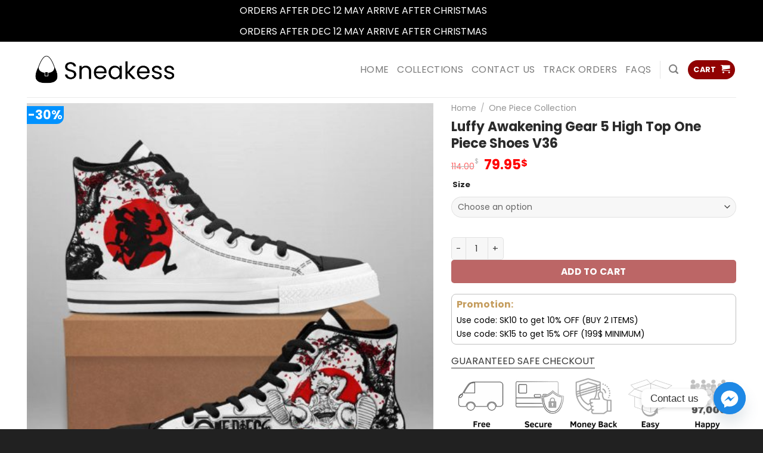

--- FILE ---
content_type: text/html; charset=UTF-8
request_url: https://sneakess.com/product/luffy-awakening-gear-5-high-top-op-shoes-v36/
body_size: 37318
content:
<!DOCTYPE html>
<html lang="en-US" class="loading-site no-js bg-fill">
<head>
	<meta charset="UTF-8" />
	<link rel="profile" href="https://gmpg.org/xfn/11" />
	<link rel="pingback" href="https://sneakess.com/xmlrpc.php" />

	<script>(function(html){html.className = html.className.replace(/\bno-js\b/,'js')})(document.documentElement);</script>
<meta name='robots' content='index, follow, max-image-preview:large, max-snippet:-1, max-video-preview:-1' />
	<style>img:is([sizes="auto" i], [sizes^="auto," i]) { contain-intrinsic-size: 3000px 1500px }</style>
	
<!-- Google Tag Manager by PYS -->
    <script data-cfasync="false" data-pagespeed-no-defer>
	    window.dataLayerPYS = window.dataLayerPYS || [];
	</script>
<!-- End Google Tag Manager by PYS --><meta name="viewport" content="width=device-width, initial-scale=1" />
	<!-- This site is optimized with the Yoast SEO plugin v25.3 - https://yoast.com/wordpress/plugins/seo/ -->
	<title>Luffy Awakening Gear 5 High Top One Piece Shoes V36 - Sneakess</title>
	<link rel="canonical" href="https://sneakess.com/product/luffy-awakening-gear-5-high-top-op-shoes-v36/" />
	<meta property="og:locale" content="en_US" />
	<meta property="og:type" content="article" />
	<meta property="og:title" content="Luffy Awakening Gear 5 High Top One Piece Shoes V36 - Sneakess" />
	<meta property="og:description" content="281 people have purchased these One Piece shoes. Only 37 items left! Sales end in 2 days! Hi there! You are looking at our One Piece Luffy shoes. These styles are unique, made with love, and they are perfect accessories for any One Piece fan. Luffy Awakening Gear 5 High Top One Piece Shoes V36 are [...]" />
	<meta property="og:url" content="https://sneakess.com/product/luffy-awakening-gear-5-high-top-op-shoes-v36/" />
	<meta property="og:site_name" content="Sneakess" />
	<meta property="article:modified_time" content="2024-10-16T04:03:25+00:00" />
	<meta property="og:image" content="https://sneakess.com/wp-content/uploads/2024/01/1-65.jpeg" />
	<meta property="og:image:width" content="1200" />
	<meta property="og:image:height" content="1200" />
	<meta property="og:image:type" content="image/jpeg" />
	<meta name="twitter:card" content="summary_large_image" />
	<meta name="twitter:label1" content="Est. reading time" />
	<meta name="twitter:data1" content="2 minutes" />
	<script type="application/ld+json" class="yoast-schema-graph">{"@context":"https://schema.org","@graph":[{"@type":"WebPage","@id":"https://sneakess.com/product/luffy-awakening-gear-5-high-top-op-shoes-v36/","url":"https://sneakess.com/product/luffy-awakening-gear-5-high-top-op-shoes-v36/","name":"Luffy Awakening Gear 5 High Top One Piece Shoes V36 - Sneakess","isPartOf":{"@id":"https://sneakess.com/#website"},"primaryImageOfPage":{"@id":"https://sneakess.com/product/luffy-awakening-gear-5-high-top-op-shoes-v36/#primaryimage"},"image":{"@id":"https://sneakess.com/product/luffy-awakening-gear-5-high-top-op-shoes-v36/#primaryimage"},"thumbnailUrl":"https://sneakess.com/wp-content/uploads/2024/01/1-65.jpeg","datePublished":"2024-01-12T12:46:16+00:00","dateModified":"2024-10-16T04:03:25+00:00","breadcrumb":{"@id":"https://sneakess.com/product/luffy-awakening-gear-5-high-top-op-shoes-v36/#breadcrumb"},"inLanguage":"en-US","potentialAction":[{"@type":"ReadAction","target":["https://sneakess.com/product/luffy-awakening-gear-5-high-top-op-shoes-v36/"]}]},{"@type":"ImageObject","inLanguage":"en-US","@id":"https://sneakess.com/product/luffy-awakening-gear-5-high-top-op-shoes-v36/#primaryimage","url":"https://sneakess.com/wp-content/uploads/2024/01/1-65.jpeg","contentUrl":"https://sneakess.com/wp-content/uploads/2024/01/1-65.jpeg","width":1200,"height":1200},{"@type":"BreadcrumbList","@id":"https://sneakess.com/product/luffy-awakening-gear-5-high-top-op-shoes-v36/#breadcrumb","itemListElement":[{"@type":"ListItem","position":1,"name":"Home","item":"https://sneakess.com/"},{"@type":"ListItem","position":2,"name":"Shop","item":"https://sneakess.com/shop/"},{"@type":"ListItem","position":3,"name":"Luffy Awakening Gear 5 High Top One Piece Shoes V36"}]},{"@type":"WebSite","@id":"https://sneakess.com/#website","url":"https://sneakess.com/","name":"Sneakess","description":"","potentialAction":[{"@type":"SearchAction","target":{"@type":"EntryPoint","urlTemplate":"https://sneakess.com/?s={search_term_string}"},"query-input":{"@type":"PropertyValueSpecification","valueRequired":true,"valueName":"search_term_string"}}],"inLanguage":"en-US"}]}</script>
	<!-- / Yoast SEO plugin. -->


<link rel='prefetch' href='https://sneakess.com/wp-content/themes/flatsome/assets/js/flatsome.js?ver=e1ad26bd5672989785e1' />
<link rel='prefetch' href='https://sneakess.com/wp-content/themes/flatsome/assets/js/chunk.slider.js?ver=3.19.8' />
<link rel='prefetch' href='https://sneakess.com/wp-content/themes/flatsome/assets/js/chunk.popups.js?ver=3.19.8' />
<link rel='prefetch' href='https://sneakess.com/wp-content/themes/flatsome/assets/js/chunk.tooltips.js?ver=3.19.8' />
<link rel='prefetch' href='https://sneakess.com/wp-content/themes/flatsome/assets/js/woocommerce.js?ver=dd6035ce106022a74757' />
<link rel="alternate" type="application/rss+xml" title="Sneakess &raquo; Feed" href="https://sneakess.com/feed/" />
<link rel="alternate" type="application/rss+xml" title="Sneakess &raquo; Comments Feed" href="https://sneakess.com/comments/feed/" />
<link rel="alternate" type="application/rss+xml" title="Sneakess &raquo; Luffy Awakening Gear 5 High Top One Piece Shoes V36 Comments Feed" href="https://sneakess.com/product/luffy-awakening-gear-5-high-top-op-shoes-v36/feed/" />
<script type="text/javascript">
/* <![CDATA[ */
window._wpemojiSettings = {"baseUrl":"https:\/\/s.w.org\/images\/core\/emoji\/16.0.1\/72x72\/","ext":".png","svgUrl":"https:\/\/s.w.org\/images\/core\/emoji\/16.0.1\/svg\/","svgExt":".svg","source":{"concatemoji":"https:\/\/sneakess.com\/wp-includes\/js\/wp-emoji-release.min.js?ver=6.8.3"}};
/*! This file is auto-generated */
!function(s,n){var o,i,e;function c(e){try{var t={supportTests:e,timestamp:(new Date).valueOf()};sessionStorage.setItem(o,JSON.stringify(t))}catch(e){}}function p(e,t,n){e.clearRect(0,0,e.canvas.width,e.canvas.height),e.fillText(t,0,0);var t=new Uint32Array(e.getImageData(0,0,e.canvas.width,e.canvas.height).data),a=(e.clearRect(0,0,e.canvas.width,e.canvas.height),e.fillText(n,0,0),new Uint32Array(e.getImageData(0,0,e.canvas.width,e.canvas.height).data));return t.every(function(e,t){return e===a[t]})}function u(e,t){e.clearRect(0,0,e.canvas.width,e.canvas.height),e.fillText(t,0,0);for(var n=e.getImageData(16,16,1,1),a=0;a<n.data.length;a++)if(0!==n.data[a])return!1;return!0}function f(e,t,n,a){switch(t){case"flag":return n(e,"\ud83c\udff3\ufe0f\u200d\u26a7\ufe0f","\ud83c\udff3\ufe0f\u200b\u26a7\ufe0f")?!1:!n(e,"\ud83c\udde8\ud83c\uddf6","\ud83c\udde8\u200b\ud83c\uddf6")&&!n(e,"\ud83c\udff4\udb40\udc67\udb40\udc62\udb40\udc65\udb40\udc6e\udb40\udc67\udb40\udc7f","\ud83c\udff4\u200b\udb40\udc67\u200b\udb40\udc62\u200b\udb40\udc65\u200b\udb40\udc6e\u200b\udb40\udc67\u200b\udb40\udc7f");case"emoji":return!a(e,"\ud83e\udedf")}return!1}function g(e,t,n,a){var r="undefined"!=typeof WorkerGlobalScope&&self instanceof WorkerGlobalScope?new OffscreenCanvas(300,150):s.createElement("canvas"),o=r.getContext("2d",{willReadFrequently:!0}),i=(o.textBaseline="top",o.font="600 32px Arial",{});return e.forEach(function(e){i[e]=t(o,e,n,a)}),i}function t(e){var t=s.createElement("script");t.src=e,t.defer=!0,s.head.appendChild(t)}"undefined"!=typeof Promise&&(o="wpEmojiSettingsSupports",i=["flag","emoji"],n.supports={everything:!0,everythingExceptFlag:!0},e=new Promise(function(e){s.addEventListener("DOMContentLoaded",e,{once:!0})}),new Promise(function(t){var n=function(){try{var e=JSON.parse(sessionStorage.getItem(o));if("object"==typeof e&&"number"==typeof e.timestamp&&(new Date).valueOf()<e.timestamp+604800&&"object"==typeof e.supportTests)return e.supportTests}catch(e){}return null}();if(!n){if("undefined"!=typeof Worker&&"undefined"!=typeof OffscreenCanvas&&"undefined"!=typeof URL&&URL.createObjectURL&&"undefined"!=typeof Blob)try{var e="postMessage("+g.toString()+"("+[JSON.stringify(i),f.toString(),p.toString(),u.toString()].join(",")+"));",a=new Blob([e],{type:"text/javascript"}),r=new Worker(URL.createObjectURL(a),{name:"wpTestEmojiSupports"});return void(r.onmessage=function(e){c(n=e.data),r.terminate(),t(n)})}catch(e){}c(n=g(i,f,p,u))}t(n)}).then(function(e){for(var t in e)n.supports[t]=e[t],n.supports.everything=n.supports.everything&&n.supports[t],"flag"!==t&&(n.supports.everythingExceptFlag=n.supports.everythingExceptFlag&&n.supports[t]);n.supports.everythingExceptFlag=n.supports.everythingExceptFlag&&!n.supports.flag,n.DOMReady=!1,n.readyCallback=function(){n.DOMReady=!0}}).then(function(){return e}).then(function(){var e;n.supports.everything||(n.readyCallback(),(e=n.source||{}).concatemoji?t(e.concatemoji):e.wpemoji&&e.twemoji&&(t(e.twemoji),t(e.wpemoji)))}))}((window,document),window._wpemojiSettings);
/* ]]> */
</script>
<style id='wp-emoji-styles-inline-css' type='text/css'>

	img.wp-smiley, img.emoji {
		display: inline !important;
		border: none !important;
		box-shadow: none !important;
		height: 1em !important;
		width: 1em !important;
		margin: 0 0.07em !important;
		vertical-align: -0.1em !important;
		background: none !important;
		padding: 0 !important;
	}
</style>
<style id='wp-block-library-inline-css' type='text/css'>
:root{--wp-admin-theme-color:#007cba;--wp-admin-theme-color--rgb:0,124,186;--wp-admin-theme-color-darker-10:#006ba1;--wp-admin-theme-color-darker-10--rgb:0,107,161;--wp-admin-theme-color-darker-20:#005a87;--wp-admin-theme-color-darker-20--rgb:0,90,135;--wp-admin-border-width-focus:2px;--wp-block-synced-color:#7a00df;--wp-block-synced-color--rgb:122,0,223;--wp-bound-block-color:var(--wp-block-synced-color)}@media (min-resolution:192dpi){:root{--wp-admin-border-width-focus:1.5px}}.wp-element-button{cursor:pointer}:root{--wp--preset--font-size--normal:16px;--wp--preset--font-size--huge:42px}:root .has-very-light-gray-background-color{background-color:#eee}:root .has-very-dark-gray-background-color{background-color:#313131}:root .has-very-light-gray-color{color:#eee}:root .has-very-dark-gray-color{color:#313131}:root .has-vivid-green-cyan-to-vivid-cyan-blue-gradient-background{background:linear-gradient(135deg,#00d084,#0693e3)}:root .has-purple-crush-gradient-background{background:linear-gradient(135deg,#34e2e4,#4721fb 50%,#ab1dfe)}:root .has-hazy-dawn-gradient-background{background:linear-gradient(135deg,#faaca8,#dad0ec)}:root .has-subdued-olive-gradient-background{background:linear-gradient(135deg,#fafae1,#67a671)}:root .has-atomic-cream-gradient-background{background:linear-gradient(135deg,#fdd79a,#004a59)}:root .has-nightshade-gradient-background{background:linear-gradient(135deg,#330968,#31cdcf)}:root .has-midnight-gradient-background{background:linear-gradient(135deg,#020381,#2874fc)}.has-regular-font-size{font-size:1em}.has-larger-font-size{font-size:2.625em}.has-normal-font-size{font-size:var(--wp--preset--font-size--normal)}.has-huge-font-size{font-size:var(--wp--preset--font-size--huge)}.has-text-align-center{text-align:center}.has-text-align-left{text-align:left}.has-text-align-right{text-align:right}#end-resizable-editor-section{display:none}.aligncenter{clear:both}.items-justified-left{justify-content:flex-start}.items-justified-center{justify-content:center}.items-justified-right{justify-content:flex-end}.items-justified-space-between{justify-content:space-between}.screen-reader-text{border:0;clip-path:inset(50%);height:1px;margin:-1px;overflow:hidden;padding:0;position:absolute;width:1px;word-wrap:normal!important}.screen-reader-text:focus{background-color:#ddd;clip-path:none;color:#444;display:block;font-size:1em;height:auto;left:5px;line-height:normal;padding:15px 23px 14px;text-decoration:none;top:5px;width:auto;z-index:100000}html :where(.has-border-color){border-style:solid}html :where([style*=border-top-color]){border-top-style:solid}html :where([style*=border-right-color]){border-right-style:solid}html :where([style*=border-bottom-color]){border-bottom-style:solid}html :where([style*=border-left-color]){border-left-style:solid}html :where([style*=border-width]){border-style:solid}html :where([style*=border-top-width]){border-top-style:solid}html :where([style*=border-right-width]){border-right-style:solid}html :where([style*=border-bottom-width]){border-bottom-style:solid}html :where([style*=border-left-width]){border-left-style:solid}html :where(img[class*=wp-image-]){height:auto;max-width:100%}:where(figure){margin:0 0 1em}html :where(.is-position-sticky){--wp-admin--admin-bar--position-offset:var(--wp-admin--admin-bar--height,0px)}@media screen and (max-width:600px){html :where(.is-position-sticky){--wp-admin--admin-bar--position-offset:0px}}
</style>
<link rel='stylesheet' id='photoswipe-css' href='https://sneakess.com/wp-content/plugins/woocommerce/assets/css/photoswipe/photoswipe.min.css?ver=9.9.6' type='text/css' media='all' />
<link rel='stylesheet' id='photoswipe-default-skin-css' href='https://sneakess.com/wp-content/plugins/woocommerce/assets/css/photoswipe/default-skin/default-skin.min.css?ver=9.9.6' type='text/css' media='all' />
<style id='woocommerce-inline-inline-css' type='text/css'>
.woocommerce form .form-row .required { visibility: visible; }
</style>
<link rel='stylesheet' id='woo-variation-swatches-css' href='https://sneakess.com/wp-content/plugins/woo-variation-swatches/assets/css/frontend.min.css?ver=1749871138' type='text/css' media='all' />
<style id='woo-variation-swatches-inline-css' type='text/css'>
:root {
--wvs-tick:url("data:image/svg+xml;utf8,%3Csvg filter='drop-shadow(0px 0px 2px rgb(0 0 0 / .8))' xmlns='http://www.w3.org/2000/svg'  viewBox='0 0 30 30'%3E%3Cpath fill='none' stroke='%23ffffff' stroke-linecap='round' stroke-linejoin='round' stroke-width='4' d='M4 16L11 23 27 7'/%3E%3C/svg%3E");

--wvs-cross:url("data:image/svg+xml;utf8,%3Csvg filter='drop-shadow(0px 0px 5px rgb(255 255 255 / .6))' xmlns='http://www.w3.org/2000/svg' width='72px' height='72px' viewBox='0 0 24 24'%3E%3Cpath fill='none' stroke='%23ff0000' stroke-linecap='round' stroke-width='0.6' d='M5 5L19 19M19 5L5 19'/%3E%3C/svg%3E");
--wvs-single-product-item-width:30px;
--wvs-single-product-item-height:30px;
--wvs-single-product-item-font-size:16px}
</style>
<link rel='stylesheet' id='gateway-css' href='https://sneakess.com/wp-content/plugins/woocommerce-paypal-payments/modules/ppcp-button/assets/css/gateway.css?ver=3.0.6' type='text/css' media='all' />
<link rel='stylesheet' id='wcpr-country-flags-css' href='https://sneakess.com/wp-content/plugins/woocommerce-photo-reviews/css/flags-64.min.css?ver=1.4.3' type='text/css' media='all' />
<link rel='stylesheet' id='wcpr-verified-badge-icon-css' href='https://sneakess.com/wp-content/plugins/woocommerce-photo-reviews/css/woocommerce-photo-reviews-badge.min.css?ver=1.4.3' type='text/css' media='all' />
<link rel='stylesheet' id='woocommerce-photo-reviews-style-css' href='https://sneakess.com/wp-content/plugins/woocommerce-photo-reviews/css/style.min.css?ver=1.4.3' type='text/css' media='all' />
<style id='woocommerce-photo-reviews-style-inline-css' type='text/css'>
.woocommerce-review__verified{color:#29d50b!important;}.wcpr-input-file-wrap .wcpr_image_upload_button.button, .wcpr-input-file-wrap .wcpr_image_upload_button.button{background-color:#F3F3F3!important;color:#3E3E3E!important;}.star-rating:before,.star-rating span:before,.stars a:hover:after, .stars a.active:after{color:#ffb600!important;}.rate-percent{background-color:#f9bf11;}:root{
        --upload_button_bg_color:#F3F3F3;
        --upload_button_color:#3E3E3E;
        }
</style>
<link rel='stylesheet' id='wcpr-swipebox-css-css' href='https://sneakess.com/wp-content/plugins/woocommerce-photo-reviews/css/swipebox.min.css?ver=6.8.3' type='text/css' media='all' />
<link rel='stylesheet' id='wcpr-masonry-style-css' href='https://sneakess.com/wp-content/plugins/woocommerce-photo-reviews/css/masonry.min.css?ver=1.4.3' type='text/css' media='all' />
<style id='wcpr-masonry-style-inline-css' type='text/css'>
.wcpr-grid{background-color:;}.wcpr-grid>.wcpr-grid-item,#wcpr-modal-wrap{background-color:#f3f3f3;}.wcpr-grid>.wcpr-grid-item,#reviews-content-right,#reviews-content-right>.reviews-content-right-meta,#reviews-content-right>.wcpr-single-product-summary>h1.product_title{color:#000000;}
</style>
<link rel='stylesheet' id='brands-styles-css' href='https://sneakess.com/wp-content/plugins/woocommerce/assets/css/brands.css?ver=9.9.6' type='text/css' media='all' />
<link rel='stylesheet' id='chaty-front-css-css' href='https://sneakess.com/wp-content/plugins/chaty/css/chaty-front.min.css?ver=3.4.51752894622' type='text/css' media='all' />
<link rel='stylesheet' id='dashicons-css' href='https://sneakess.com/wp-includes/css/dashicons.min.css?ver=6.8.3' type='text/css' media='all' />
<link rel='stylesheet' id='thwepof-public-style-css' href='https://sneakess.com/wp-content/plugins/woo-extra-product-options/public/assets/css/thwepof-public.min.css?ver=6.8.3' type='text/css' media='all' />
<link rel='stylesheet' id='jquery-ui-style-css' href='https://sneakess.com/wp-content/plugins/woo-extra-product-options/public/assets/css/jquery-ui/jquery-ui.css?ver=6.8.3' type='text/css' media='all' />
<link rel='stylesheet' id='jquery-timepicker-css' href='https://sneakess.com/wp-content/plugins/woo-extra-product-options/public/assets/js/timepicker/jquery.timepicker.css?ver=6.8.3' type='text/css' media='all' />
<link rel='stylesheet' id='flatsome-main-css' href='https://sneakess.com/wp-content/themes/flatsome/assets/css/flatsome.css?ver=3.19.8' type='text/css' media='all' />
<style id='flatsome-main-inline-css' type='text/css'>
@font-face {
				font-family: "fl-icons";
				font-display: block;
				src: url(https://sneakess.com/wp-content/themes/flatsome/assets/css/icons/fl-icons.eot?v=3.19.8);
				src:
					url(https://sneakess.com/wp-content/themes/flatsome/assets/css/icons/fl-icons.eot#iefix?v=3.19.8) format("embedded-opentype"),
					url(https://sneakess.com/wp-content/themes/flatsome/assets/css/icons/fl-icons.woff2?v=3.19.8) format("woff2"),
					url(https://sneakess.com/wp-content/themes/flatsome/assets/css/icons/fl-icons.ttf?v=3.19.8) format("truetype"),
					url(https://sneakess.com/wp-content/themes/flatsome/assets/css/icons/fl-icons.woff?v=3.19.8) format("woff"),
					url(https://sneakess.com/wp-content/themes/flatsome/assets/css/icons/fl-icons.svg?v=3.19.8#fl-icons) format("svg");
			}
</style>
<link rel='stylesheet' id='flatsome-shop-css' href='https://sneakess.com/wp-content/themes/flatsome/assets/css/flatsome-shop.css?ver=3.19.8' type='text/css' media='all' />
<link rel='stylesheet' id='flatsome-style-css' href='https://sneakess.com/wp-content/themes/o-du/style.css?ver=3.0' type='text/css' media='all' />
<script type="text/javascript" id="jquery-core-js-extra">
/* <![CDATA[ */
var xlwcty = {"ajax_url":"https:\/\/sneakess.com\/wp-admin\/admin-ajax.php","version":"2.20.0","wc_version":"9.9.6"};
/* ]]> */
</script>
<script type="text/javascript" src="https://sneakess.com/wp-includes/js/jquery/jquery.min.js?ver=3.7.1" id="jquery-core-js"></script>
<script type="text/javascript" src="https://sneakess.com/wp-includes/js/jquery/jquery-migrate.min.js?ver=3.4.1" id="jquery-migrate-js"></script>
<script type="text/javascript" src="https://sneakess.com/wp-content/plugins/woocommerce/assets/js/jquery-blockui/jquery.blockUI.min.js?ver=2.7.0-wc.9.9.6" id="jquery-blockui-js" data-wp-strategy="defer"></script>
<script type="text/javascript" id="wc-add-to-cart-js-extra">
/* <![CDATA[ */
var wc_add_to_cart_params = {"ajax_url":"\/wp-admin\/admin-ajax.php","wc_ajax_url":"\/?wc-ajax=%%endpoint%%","i18n_view_cart":"View cart","cart_url":"https:\/\/sneakess.com\/cart\/","is_cart":"","cart_redirect_after_add":"no"};
/* ]]> */
</script>
<script type="text/javascript" src="https://sneakess.com/wp-content/plugins/woocommerce/assets/js/frontend/add-to-cart.min.js?ver=9.9.6" id="wc-add-to-cart-js" defer="defer" data-wp-strategy="defer"></script>
<script type="text/javascript" src="https://sneakess.com/wp-content/plugins/woocommerce/assets/js/photoswipe/photoswipe.min.js?ver=4.1.1-wc.9.9.6" id="photoswipe-js" defer="defer" data-wp-strategy="defer"></script>
<script type="text/javascript" src="https://sneakess.com/wp-content/plugins/woocommerce/assets/js/photoswipe/photoswipe-ui-default.min.js?ver=4.1.1-wc.9.9.6" id="photoswipe-ui-default-js" defer="defer" data-wp-strategy="defer"></script>
<script type="text/javascript" id="wc-single-product-js-extra">
/* <![CDATA[ */
var wc_single_product_params = {"i18n_required_rating_text":"Please select a rating","i18n_rating_options":["1 of 5 stars","2 of 5 stars","3 of 5 stars","4 of 5 stars","5 of 5 stars"],"i18n_product_gallery_trigger_text":"View full-screen image gallery","review_rating_required":"yes","flexslider":{"rtl":false,"animation":"slide","smoothHeight":true,"directionNav":false,"controlNav":"thumbnails","slideshow":false,"animationSpeed":500,"animationLoop":false,"allowOneSlide":false},"zoom_enabled":"","zoom_options":[],"photoswipe_enabled":"1","photoswipe_options":{"shareEl":false,"closeOnScroll":false,"history":false,"hideAnimationDuration":0,"showAnimationDuration":0},"flexslider_enabled":""};
/* ]]> */
</script>
<script type="text/javascript" src="https://sneakess.com/wp-content/plugins/woocommerce/assets/js/frontend/single-product.min.js?ver=9.9.6" id="wc-single-product-js" defer="defer" data-wp-strategy="defer"></script>
<script type="text/javascript" src="https://sneakess.com/wp-content/plugins/woocommerce/assets/js/js-cookie/js.cookie.min.js?ver=2.1.4-wc.9.9.6" id="js-cookie-js" data-wp-strategy="defer"></script>
<script type="text/javascript" src="https://sneakess.com/wp-content/plugins/woocommerce-photo-reviews/js/default-display-images.min.js?ver=1.4.3" id="wcpr-default-display-script-js"></script>
<script type="text/javascript" id="woocommerce-photo-reviews-script-js-extra">
/* <![CDATA[ */
var woocommerce_photo_reviews_params = {"ajaxurl":"https:\/\/sneakess.com\/wp-admin\/admin-ajax.php","text_load_more":"Load more","text_loading":"Loading...","i18n_required_rating_text":"Please select a rating.","i18n_required_comment_text":"Please enter your comment.","i18n_minimum_comment_text":"Please enter your comment not less than 0 character.","i18n_required_name_text":"Please enter your name.","i18n_required_email_text":"Please enter your email.","warning_gdpr":"Please agree with our term and policy.","max_files":"5","upload_allow":["image\/jpg","image\/jpeg","image\/bmp","image\/png","image\/webp","image\/gif","video\/mp4","video\/webm","video\/quicktime"],"max_file_size":"2000","required_image":"off","enable_photo":"on","warning_required_image":"Please upload at least one image for your review!","warning_max_files":"You can only upload maximum of 5 files.","warning_upload_allow":"'%file_name%' is not an allowed file type.","warning_max_file_size":"The size of '%file_name%' is greater than 2000 kB.","default_comments_page":"oldest","comments_per_page":"3","sort":"1","display":"1","masonry_popup":"review","pagination_ajax":"","loadmore_button":"","allow_empty_comment":"","minimum_comment_length":"0","container":".wcpr-grid","comments_container_id":"comments","nonce":"0799be30f9","grid_class":"wcpr-grid wcpr-masonry-3-col wcpr-masonry-popup-review wcpr-enable-box-shadow","i18n_image_caption":"Caption for this image","image_caption_enable":"","restrict_number_of_reviews":"","wc_ajax_url":"\/?wc-ajax=%%endpoint%%","review_rating_required":"yes"};
/* ]]> */
</script>
<script type="text/javascript" src="https://sneakess.com/wp-content/plugins/woocommerce-photo-reviews/js/script.min.js?ver=1.4.3" id="woocommerce-photo-reviews-script-js"></script>
<script type="text/javascript" id="woocommerce-photo-reviews-shortcode-script-js-extra">
/* <![CDATA[ */
var woocommerce_photo_reviews_shortcode_params = {"ajaxurl":"https:\/\/sneakess.com\/wp-admin\/admin-ajax.php"};
/* ]]> */
</script>
<script type="text/javascript" src="https://sneakess.com/wp-content/plugins/woocommerce-photo-reviews/js/shortcode-script.min.js?ver=1.4.3" id="woocommerce-photo-reviews-shortcode-script-js"></script>
<script type="text/javascript" src="https://sneakess.com/wp-content/plugins/woocommerce-photo-reviews/js/swipebox.min.js?ver=6.8.3" id="wcpr-swipebox-js-js"></script>
<script type="text/javascript" src="https://sneakess.com/wp-content/plugins/woocommerce-photo-reviews/js/masonry.min.js?ver=1.4.3" id="wcpr-masonry-script-js"></script>
<link rel="https://api.w.org/" href="https://sneakess.com/wp-json/" /><link rel="alternate" title="JSON" type="application/json" href="https://sneakess.com/wp-json/wp/v2/product/154091" /><link rel="EditURI" type="application/rsd+xml" title="RSD" href="https://sneakess.com/xmlrpc.php?rsd" />
<meta name="generator" content="WordPress 6.8.3" />
<meta name="generator" content="WooCommerce 9.9.6" />
<link rel='shortlink' href='https://sneakess.com/?p=154091' />
<link rel="alternate" title="oEmbed (JSON)" type="application/json+oembed" href="https://sneakess.com/wp-json/oembed/1.0/embed?url=https%3A%2F%2Fsneakess.com%2Fproduct%2Fluffy-awakening-gear-5-high-top-op-shoes-v36%2F" />
<link rel="alternate" title="oEmbed (XML)" type="text/xml+oembed" href="https://sneakess.com/wp-json/oembed/1.0/embed?url=https%3A%2F%2Fsneakess.com%2Fproduct%2Fluffy-awakening-gear-5-high-top-op-shoes-v36%2F&#038;format=xml" />
<!-- Facebook Pixel Code -->
<script>
!function(f,b,e,v,n,t,s)
{if(f.fbq)return;n=f.fbq=function(){n.callMethod?
n.callMethod.apply(n,arguments):n.queue.push(arguments)};
if(!f._fbq)f._fbq=n;n.push=n;n.loaded=!0;n.version='2.0';
n.queue=[];t=b.createElement(e);t.async=!0;
t.src=v;s=b.getElementsByTagName(e)[0];
s.parentNode.insertBefore(t,s)}(window, document,'script',
'https://connect.facebook.net/en_US/fbevents.js');
fbq('init', '6255700687839301');
fbq('init', '2531078537229980');
fbq('init', '1112095920962290');
fbq('init', '548981647609676');
fbq('init', '9851405261538499');
fbq('init', '955294773464956');
fbq('init', '674225288618325');
fbq('track', 'PageView');
</script>
<noscript><img height="1" width="1" style="display:none"
src="https://www.facebook.com/tr?id=6255700687839301&ev=PageView&noscript=1"
/><img height="1" width="1" style="display:none"
src="https://www.facebook.com/tr?id=2531078537229980&ev=PageView&noscript=1"
/><img height="1" width="1" style="display:none"
src="https://www.facebook.com/tr?id=1112095920962290&ev=PageView&noscript=1"
/><img height="1" width="1" style="display:none"
src="https://www.facebook.com/tr?id=548981647609676&ev=PageView&noscript=1"
/><img height="1" width="1" style="display:none"
src="https://www.facebook.com/tr?id=9851405261538499&ev=PageView&noscript=1"
/><img height="1" width="1" style="display:none"
src="https://www.facebook.com/tr?id=955294773464956&ev=PageView&noscript=1"
/><img height="1" width="1" style="display:none"
src="https://www.facebook.com/tr?id=674225288618325&ev=PageView&noscript=1"
/></noscript>
<!-- End Facebook Pixel Code -->
<meta name="google-site-verification" content="eWmuLrWrnvNaxl4bpgeUkqeiMQZUFCDzeSJQFle8ZQc" />
	<noscript><style>.woocommerce-product-gallery{ opacity: 1 !important; }</style></noscript>
	<link rel="icon" href="https://sneakess.com/wp-content/uploads/2020/04/cropped-sneakess-fav-32x32.png" sizes="32x32" />
<link rel="icon" href="https://sneakess.com/wp-content/uploads/2020/04/cropped-sneakess-fav-192x192.png" sizes="192x192" />
<link rel="apple-touch-icon" href="https://sneakess.com/wp-content/uploads/2020/04/cropped-sneakess-fav-180x180.png" />
<meta name="msapplication-TileImage" content="https://sneakess.com/wp-content/uploads/2020/04/cropped-sneakess-fav-270x270.png" />
<style id="custom-css" type="text/css">:root {--primary-color: #910202;--fs-color-primary: #910202;--fs-color-secondary: #012554;--fs-color-success: #7a9c59;--fs-color-alert: #27bece;--fs-experimental-link-color: #000000;--fs-experimental-link-color-hover: #23cfdb;}.tooltipster-base {--tooltip-color: #fff;--tooltip-bg-color: #000;}.off-canvas-right .mfp-content, .off-canvas-left .mfp-content {--drawer-width: 300px;}.off-canvas .mfp-content.off-canvas-cart {--drawer-width: 360px;}html{background-color:rgba(0,0,0,0.87)!important;}.container-width, .full-width .ubermenu-nav, .container, .row{max-width: 1220px}.row.row-collapse{max-width: 1190px}.row.row-small{max-width: 1212.5px}.row.row-large{max-width: 1250px}.sticky-add-to-cart--active, #wrapper,#main,#main.dark{background-color: #ffffff}.header-main{height: 93px}#logo img{max-height: 93px}#logo{width:260px;}#logo img{padding:5px 0;}.header-bottom{min-height: 43px}.header-top{min-height: 34px}.transparent .header-main{height: 30px}.transparent #logo img{max-height: 30px}.has-transparent + .page-title:first-of-type,.has-transparent + #main > .page-title,.has-transparent + #main > div > .page-title,.has-transparent + #main .page-header-wrapper:first-of-type .page-title{padding-top: 30px;}.header.show-on-scroll,.stuck .header-main{height:70px!important}.stuck #logo img{max-height: 70px!important}.search-form{ width: 100%;}.header-bg-color {background-color: #ffffff}.header-bottom {background-color: #f1f1f1}.header-main .nav > li > a{line-height: 16px }.stuck .header-main .nav > li > a{line-height: 50px }.header-bottom-nav > li > a{line-height: 11px }@media (max-width: 549px) {.header-main{height: 70px}#logo img{max-height: 70px}}.nav-dropdown{border-radius:10px}.nav-dropdown{font-size:87%}.nav-dropdown-has-arrow li.has-dropdown:after{border-bottom-color: #FFFFFF;}.nav .nav-dropdown{background-color: #FFFFFF}.header-top{background-color:#0c0c0c!important;}body{color: #383838}h1,h2,h3,h4,h5,h6,.heading-font{color: #2B2B2B;}body{font-size: 100%;}@media screen and (max-width: 549px){body{font-size: 100%;}}body{font-family: Poppins, sans-serif;}body {font-weight: 400;font-style: normal;}.nav > li > a {font-family: Poppins, sans-serif;}.mobile-sidebar-levels-2 .nav > li > ul > li > a {font-family: Poppins, sans-serif;}.nav > li > a,.mobile-sidebar-levels-2 .nav > li > ul > li > a {font-weight: 400;font-style: normal;}h1,h2,h3,h4,h5,h6,.heading-font, .off-canvas-center .nav-sidebar.nav-vertical > li > a{font-family: Poppins, sans-serif;}h1,h2,h3,h4,h5,h6,.heading-font,.banner h1,.banner h2 {font-weight: 700;font-style: normal;}.alt-font{font-family: Poppins, sans-serif;}.alt-font {font-weight: 400!important;font-style: normal!important;}.header:not(.transparent) .header-bottom-nav.nav > li > a{color: #ffffff;}.header:not(.transparent) .header-bottom-nav.nav > li > a:hover,.header:not(.transparent) .header-bottom-nav.nav > li.active > a,.header:not(.transparent) .header-bottom-nav.nav > li.current > a,.header:not(.transparent) .header-bottom-nav.nav > li > a.active,.header:not(.transparent) .header-bottom-nav.nav > li > a.current{color: #23cfdb;}.header-bottom-nav.nav-line-bottom > li > a:before,.header-bottom-nav.nav-line-grow > li > a:before,.header-bottom-nav.nav-line > li > a:before,.header-bottom-nav.nav-box > li > a:hover,.header-bottom-nav.nav-box > li.active > a,.header-bottom-nav.nav-pills > li > a:hover,.header-bottom-nav.nav-pills > li.active > a{color:#FFF!important;background-color: #23cfdb;}.widget:where(:not(.widget_shopping_cart)) a{color: #000000;}.widget:where(:not(.widget_shopping_cart)) a:hover{color: #23CFDB;}.widget .tagcloud a:hover{border-color: #23CFDB; background-color: #23CFDB;}.current .breadcrumb-step, [data-icon-label]:after, .button#place_order,.button.checkout,.checkout-button,.single_add_to_cart_button.button, .sticky-add-to-cart-select-options-button{background-color: #910202!important }.star-rating span:before,.star-rating:before, .woocommerce-page .star-rating:before, .stars a:hover:after, .stars a.active:after{color: #fa840f}input[type='submit'], input[type="button"], button:not(.icon), .button:not(.icon){border-radius: 5px!important}@media screen and (min-width: 550px){.products .box-vertical .box-image{min-width: 247px!important;width: 247px!important;}}.absolute-footer, html{background-color: #000000}button[name='update_cart'] { display: none; }.nav-vertical-fly-out > li + li {border-top-width: 1px; border-top-style: solid;}/* Custom CSS */p.name.product-title {height: 39px;overflow: hidden;text-overflow: ellipsis;}form{margin-bottom: 0em !important;}div#quick_buy_3191_container {margin-bottom: 15px !important;}.product-footer .woocommerce-tabs {margin-top: 10px !important;}.quick_buy_button{padding: 0px !important;width: 100%!important;;margin-top: 10px !important;;}.label-new.menu-item > a:after{content:"New";}.label-hot.menu-item > a:after{content:"Hot";}.label-sale.menu-item > a:after{content:"Sale";}.label-popular.menu-item > a:after{content:"Popular";}</style>		<style type="text/css" id="wp-custom-css">
			/*
Bạn có thể thêm CSS ở đây.

Nhấp chuột vào biểu tượng trợ giúp phía trên để tìm hiểu thêm.
*/
button.single_add_to_cart_button.button.alt {
    width: 74%;
}
input[type='search']{
border-radius:35px !important;border: 1px solid #0092ff; height:30px;font-size:12px;}
.khuyen-mai{border: 1px solid #bfbfbf;
    padding: 8px;
    font-size: 14px;
    border-radius: 8px;
    margin-bottom: 15px;
    line-height: 18px;}
.khuyen-mai h4{color:#c59d5e}
.khuyen-mai li{    list-style: none; margin-bottom: 5px}
.khuyen-mai li a{color:#00b9eb}
.khuyen-mai li.page-wrapper a:hover{color: gray}
.button-product{width:100%; display: block;padding: 0 9.8px 0px;}
.product-main .row-small>.col{padding: 0 9.8px 0px;}
.product-main .button{margin-bottom: 0}
.product-main{padding: 0px 0;}
#mega-menu-wrap{background: #0092ff;}
body{font-weight: normal}
.header:not(.transparent) .header-bottom-nav.nav > li > a{font-weight: normal}
#mega-menu-title{font-weight: normal}
#mega_menu li a{font-size: 15px;color: #404040;}
.header-main{background-image: 
    background-repeat: no-repeat;
    margin: 0 auto;}

.button.secondary:not(.is-outline){border-top-right-radius: 5px;
    border-bottom-right-radius: 5px;background-color: #0092ff;
}
.page-wrapper {
    padding-top: 30px;
    padding-bottom: 10px;
}
#wide-nav > .flex-row > .flex-left{width: 25%;
    max-width: 282px;
    margin-right: 15px;}
#mega_menu > li > a{padding-left: 15px;}
.row .section{padding-left:0px; padding-right:0}
.product-main{padding-top: 10px}
.product-main .product-info .breadcrumbs {
    font-size: 14px;
    margin: 0 0 10px;
    text-transform: none;
}
h1.product-title.entry-title{font-size:22px}
.is-divider{display:None}
.product-main .price-wrapper .price del{font-size: 15px; color: gray}
.product-main .price-wrapper .price ins span.amount{color: red}
.product-main .product-short-description{font-size:15px}
.product-main .badge-inner.on-sale{background-color: #0092ff;border-bottom-right-radius: 12px;}
.product-main .badge-container{margin-top: 5px;
}
.product-main .badge{    height: 30px;
    width: 50px;}
.form-flat input:not([type="submit"]){border-radius:4px;font-size: 15px;}
button.btn.btn-default{background: orange;color: white;
    border: 1px solid orange;
    padding: 0px 10px;
    color: white;
    border-radius: 4px;}
.detailcall-1 span {
    display: block;
    margin-top: 0px;
    color: white;
    font-size: 14px;
}
.detailcall-1 h3{    margin-bottom: 0;}
.detailcall-1{padding: 3px 20px; box-shadow: 0 0px 0 0 #ffffff inset;}
.product-main  span.amount{color: red}
.box-vertical .box-text{padding-left: 8px; padding-right: 8px;vertical-align: top;}
.best-sale .text-center>div{text-align: right}
.best-sale .box-text p{margin-bottom: 10px;
    font-size: 15px;}
.best-sale .price-wrapper .price ins{font-size: 22px;
    display: block;
    margin-top: 10px;}
.best-sale .price-wrapper .price ins span{color: red}
category uppercase is-smaller no-text-overflow product-cat op-7{font-size: 13px}
 .badge-container{margin:0}
.badge{    height: 30px;
    width: 50px;}
.badge-inner.on-sale{    background-color: #0092ff;
    border-bottom-right-radius: 12px;}
 .price-wrapper{font-size:22px;}
 .price-wrapper span{color: red}
  .price-wrapper del span{font-size:14px; color: gray}
.woocommerce-Price-currencySymbol{font-size:14px}
.product-info .price{font-size:22px}
.best-sale a{color: black}
.best-sale a:hover{color: #0092ff}
.title{background: whitesmoke;height: 35px;    border-bottom: 2px solid #0092ff;
    margin-bottom: 15px;}
.title h3{    line-height: 33px;
    border-left: 15px solid #0092ff;}
.title h3 a{
    font-size: 15px; color:#0092ff; padding-left:10px; font-weight:normal}
.cat-title{
    padding-top: 3px;    border-top-left-radius: 20px;
    padding-bottom: 0px;margin:0}
.cat-title h3{margin: 0;
    text-align: center;}
.cat-title h3 a{color: white;font-size: 15px;font-weight:normal;    line-height: 36px;}
.catelogy .cat-title{background: #041133;}
.col{    padding: 0 15px 10px;}
.has-shadow .box:not(.box-overlay):not(.box-shade){border-radius: 4px}
.box-vertical .box-image{width: 58%}
.row-small>.col{padding: 0 9.8px 10px;}
.box-text a:not(.button){margin-bottom: 10px}
.catelogy2 .cat-title{background: #041133;border-top-right-radius: 20px;border-top-left-radius: 0px;}
.catelogy3 .cat-title{background: #041133;}

.no-text-overflow{overflow: initial;}
.nhan-tin-khuyen-mai p{margin:0}
.nhan-tin-khuyen-mai .form-flat input:not([type="submit"]){    border: 1px solid white;
    background: rgba(0,0,0,0.05)}
.form-flat button, .form-flat input{    border-radius: 4px;}
.nhan-tin-khuyen-mai input[type='submit']:not(.is-form){background-color: #40c317;}
.nhan-tin-khuyen-mai .form-flat input:not([type="submit"]){color: white}
.footer-1 span.amount{color: red}
.footer-1 a{color: black; font-size: 15px}
.footer-1 a:hover{color: #0092FF}
.absolute-footer{font-size: 13px}
.widget a{font-size:15px}
.off-canvas .sidebar-inner{font-size: 15px;}
		</style>
		<style id="kirki-inline-styles">/* devanagari */
@font-face {
  font-family: 'Poppins';
  font-style: normal;
  font-weight: 400;
  font-display: swap;
  src: url(https://sneakess.com/wp-content/fonts/poppins/pxiEyp8kv8JHgFVrJJbecmNE.woff2) format('woff2');
  unicode-range: U+0900-097F, U+1CD0-1CF9, U+200C-200D, U+20A8, U+20B9, U+20F0, U+25CC, U+A830-A839, U+A8E0-A8FF, U+11B00-11B09;
}
/* latin-ext */
@font-face {
  font-family: 'Poppins';
  font-style: normal;
  font-weight: 400;
  font-display: swap;
  src: url(https://sneakess.com/wp-content/fonts/poppins/pxiEyp8kv8JHgFVrJJnecmNE.woff2) format('woff2');
  unicode-range: U+0100-02BA, U+02BD-02C5, U+02C7-02CC, U+02CE-02D7, U+02DD-02FF, U+0304, U+0308, U+0329, U+1D00-1DBF, U+1E00-1E9F, U+1EF2-1EFF, U+2020, U+20A0-20AB, U+20AD-20C0, U+2113, U+2C60-2C7F, U+A720-A7FF;
}
/* latin */
@font-face {
  font-family: 'Poppins';
  font-style: normal;
  font-weight: 400;
  font-display: swap;
  src: url(https://sneakess.com/wp-content/fonts/poppins/pxiEyp8kv8JHgFVrJJfecg.woff2) format('woff2');
  unicode-range: U+0000-00FF, U+0131, U+0152-0153, U+02BB-02BC, U+02C6, U+02DA, U+02DC, U+0304, U+0308, U+0329, U+2000-206F, U+20AC, U+2122, U+2191, U+2193, U+2212, U+2215, U+FEFF, U+FFFD;
}
/* devanagari */
@font-face {
  font-family: 'Poppins';
  font-style: normal;
  font-weight: 700;
  font-display: swap;
  src: url(https://sneakess.com/wp-content/fonts/poppins/pxiByp8kv8JHgFVrLCz7Z11lFc-K.woff2) format('woff2');
  unicode-range: U+0900-097F, U+1CD0-1CF9, U+200C-200D, U+20A8, U+20B9, U+20F0, U+25CC, U+A830-A839, U+A8E0-A8FF, U+11B00-11B09;
}
/* latin-ext */
@font-face {
  font-family: 'Poppins';
  font-style: normal;
  font-weight: 700;
  font-display: swap;
  src: url(https://sneakess.com/wp-content/fonts/poppins/pxiByp8kv8JHgFVrLCz7Z1JlFc-K.woff2) format('woff2');
  unicode-range: U+0100-02BA, U+02BD-02C5, U+02C7-02CC, U+02CE-02D7, U+02DD-02FF, U+0304, U+0308, U+0329, U+1D00-1DBF, U+1E00-1E9F, U+1EF2-1EFF, U+2020, U+20A0-20AB, U+20AD-20C0, U+2113, U+2C60-2C7F, U+A720-A7FF;
}
/* latin */
@font-face {
  font-family: 'Poppins';
  font-style: normal;
  font-weight: 700;
  font-display: swap;
  src: url(https://sneakess.com/wp-content/fonts/poppins/pxiByp8kv8JHgFVrLCz7Z1xlFQ.woff2) format('woff2');
  unicode-range: U+0000-00FF, U+0131, U+0152-0153, U+02BB-02BC, U+02C6, U+02DA, U+02DC, U+0304, U+0308, U+0329, U+2000-206F, U+20AC, U+2122, U+2191, U+2193, U+2212, U+2215, U+FEFF, U+FFFD;
}</style></head>

<body data-rsssl=1 class="wp-singular product-template-default single single-product postid-154091 wp-theme-flatsome wp-child-theme-o-du theme-flatsome woocommerce woocommerce-page woocommerce-demo-store woocommerce-no-js woo-variation-swatches wvs-behavior-blur wvs-theme-o-du wvs-show-label wvs-tooltip full-width bg-fill lightbox nav-dropdown-has-arrow nav-dropdown-has-shadow nav-dropdown-has-border">

<p role="complementary" aria-label="Store notice" class="woocommerce-store-notice demo_store" data-notice-id="6150c319ad91de4ca4e51b35b408597c" style="display:none;">ORDERS AFTER DEC 12 MAY ARRIVE AFTER CHRISTMAS <a role="button" href="#" class="woocommerce-store-notice__dismiss-link">Dismiss</a></p><p role="complementary" aria-label="Store notice" class="woocommerce-store-notice demo_store" data-notice-id="6150c319ad91de4ca4e51b35b408597c" style="display:none;">ORDERS AFTER DEC 12 MAY ARRIVE AFTER CHRISTMAS <a role="button" href="#" class="woocommerce-store-notice__dismiss-link">Dismiss</a></p>
<a class="skip-link screen-reader-text" href="#main">Skip to content</a>

<div id="wrapper">

	
	<header id="header" class="header has-sticky sticky-jump">
		<div class="header-wrapper">
			<div id="masthead" class="header-main hide-for-sticky">
      <div class="header-inner flex-row container logo-left medium-logo-center" role="navigation">

          <!-- Logo -->
          <div id="logo" class="flex-col logo">
            
<!-- Header logo -->
<a href="https://sneakess.com/" title="Sneakess" rel="home">
		<img width="1020" height="262" src="https://sneakess.com/wp-content/uploads/2020/07/Sneakess-logo-1-1024x263.png" class="header_logo header-logo" alt="Sneakess"/><img  width="1020" height="262" src="https://sneakess.com/wp-content/uploads/2020/07/Sneakess-logo-1-1024x263.png" class="header-logo-dark" alt="Sneakess"/></a>
          </div>

          <!-- Mobile Left Elements -->
          <div class="flex-col show-for-medium flex-left">
            <ul class="mobile-nav nav nav-left ">
              <li class="nav-icon has-icon">
  <div class="header-button">		<a href="#" data-open="#main-menu" data-pos="center" data-bg="main-menu-overlay" data-color="" class="icon primary button round is-small" aria-label="Menu" aria-controls="main-menu" aria-expanded="false">

		  <i class="icon-menu" ></i>
		  <span class="menu-title uppercase hide-for-small">Menu</span>		</a>
	 </div> </li>
            </ul>
          </div>

          <!-- Left Elements -->
          <div class="flex-col hide-for-medium flex-left
            flex-grow">
            <ul class="header-nav header-nav-main nav nav-left  nav-size-large nav-uppercase" >
                          </ul>
          </div>

          <!-- Right Elements -->
          <div class="flex-col hide-for-medium flex-right">
            <ul class="header-nav header-nav-main nav nav-right  nav-size-large nav-uppercase">
              <li id="menu-item-49" class="menu-item menu-item-type-post_type menu-item-object-page menu-item-home menu-item-49 menu-item-design-default"><a href="https://sneakess.com/" class="nav-top-link">HOME</a></li>
<li id="menu-item-1191" class="menu-item menu-item-type-custom menu-item-object-custom menu-item-1191 menu-item-design-default"><a href="https://sneakess.com/shop/" class="nav-top-link">COLLECTIONS</a></li>
<li id="menu-item-1231" class="menu-item menu-item-type-post_type menu-item-object-page menu-item-1231 menu-item-design-default"><a href="https://sneakess.com/contact-us/" class="nav-top-link">Contact us</a></li>
<li id="menu-item-104751" class="menu-item menu-item-type-custom menu-item-object-custom menu-item-104751 menu-item-design-default"><a href="https://sneakess.com/track-orders/" class="nav-top-link">Track Orders</a></li>
<li id="menu-item-1230" class="menu-item menu-item-type-post_type menu-item-object-page menu-item-1230 menu-item-design-default"><a href="https://sneakess.com/faq/" class="nav-top-link">FAQs</a></li>
<li class="header-divider"></li><li class="header-search header-search-lightbox has-icon">
			<a href="#search-lightbox" aria-label="Search" data-open="#search-lightbox" data-focus="input.search-field"
		class="is-small">
		<i class="icon-search" style="font-size:16px;" ></i></a>
		
	<div id="search-lightbox" class="mfp-hide dark text-center">
		<div class="searchform-wrapper ux-search-box relative is-large"><form role="search" method="get" class="searchform" action="https://sneakess.com/">
	<div class="flex-row relative">
						<div class="flex-col flex-grow">
			<label class="screen-reader-text" for="woocommerce-product-search-field-0">Search for:</label>
			<input type="search" id="woocommerce-product-search-field-0" class="search-field mb-0" placeholder="Search ..." value="" name="s" />
			<input type="hidden" name="post_type" value="product" />
					</div>
		<div class="flex-col">
			<button type="submit" value="Search" class="ux-search-submit submit-button secondary button  icon mb-0" aria-label="Submit">
				<i class="icon-search" ></i>			</button>
		</div>
	</div>
	<div class="live-search-results text-left z-top"></div>
</form>
</div>	</div>
</li>
<li class="cart-item has-icon">
<div class="header-button">
<a href="https://sneakess.com/cart/" class="header-cart-link icon primary button circle is-small off-canvas-toggle nav-top-link" title="Cart" data-open="#cart-popup" data-class="off-canvas-cart" data-pos="right" >

<span class="header-cart-title">
   Cart     </span>

    <i class="icon-shopping-cart"
    data-icon-label="0">
  </i>
  </a>
</div>


  <!-- Cart Sidebar Popup -->
  <div id="cart-popup" class="mfp-hide">
  <div class="cart-popup-inner inner-padding cart-popup-inner--sticky">
      <div class="cart-popup-title text-center">
          <span class="heading-font uppercase">Cart</span>
          <div class="is-divider"></div>
      </div>
	  <div class="widget_shopping_cart">
		  <div class="widget_shopping_cart_content">
			  

	<div class="ux-mini-cart-empty flex flex-row-col text-center pt pb">
				<div class="ux-mini-cart-empty-icon">
			<svg xmlns="http://www.w3.org/2000/svg" viewBox="0 0 17 19" style="opacity:.1;height:80px;">
				<path d="M8.5 0C6.7 0 5.3 1.2 5.3 2.7v2H2.1c-.3 0-.6.3-.7.7L0 18.2c0 .4.2.8.6.8h15.7c.4 0 .7-.3.7-.7v-.1L15.6 5.4c0-.3-.3-.6-.7-.6h-3.2v-2c0-1.6-1.4-2.8-3.2-2.8zM6.7 2.7c0-.8.8-1.4 1.8-1.4s1.8.6 1.8 1.4v2H6.7v-2zm7.5 3.4 1.3 11.5h-14L2.8 6.1h2.5v1.4c0 .4.3.7.7.7.4 0 .7-.3.7-.7V6.1h3.5v1.4c0 .4.3.7.7.7s.7-.3.7-.7V6.1h2.6z" fill-rule="evenodd" clip-rule="evenodd" fill="currentColor"></path>
			</svg>
		</div>
				<p class="woocommerce-mini-cart__empty-message empty">No products in the cart.</p>
					<p class="return-to-shop">
				<a class="button primary wc-backward" href="https://sneakess.com/shop/">
					Return to shop				</a>
			</p>
				</div>


		  </div>
	  </div>
            <div class="payment-icons inline-block"><div class="payment-icon"><svg version="1.1" xmlns="http://www.w3.org/2000/svg" xmlns:xlink="http://www.w3.org/1999/xlink"  viewBox="0 0 64 32">
<path d="M10.781 7.688c-0.251-1.283-1.219-1.688-2.344-1.688h-8.376l-0.061 0.405c5.749 1.469 10.469 4.595 12.595 10.501l-1.813-9.219zM13.125 19.688l-0.531-2.781c-1.096-2.907-3.752-5.594-6.752-6.813l4.219 15.939h5.469l8.157-20.032h-5.501l-5.062 13.688zM27.72 26.061l3.248-20.061h-5.187l-3.251 20.061h5.189zM41.875 5.656c-5.125 0-8.717 2.72-8.749 6.624-0.032 2.877 2.563 4.469 4.531 5.439 2.032 0.968 2.688 1.624 2.688 2.499 0 1.344-1.624 1.939-3.093 1.939-2.093 0-3.219-0.251-4.875-1.032l-0.688-0.344-0.719 4.499c1.219 0.563 3.437 1.064 5.781 1.064 5.437 0.032 8.97-2.688 9.032-6.843 0-2.282-1.405-4-4.376-5.439-1.811-0.904-2.904-1.563-2.904-2.499 0-0.843 0.936-1.72 2.968-1.72 1.688-0.029 2.936 0.314 3.875 0.752l0.469 0.248 0.717-4.344c-1.032-0.406-2.656-0.844-4.656-0.844zM55.813 6c-1.251 0-2.189 0.376-2.72 1.688l-7.688 18.374h5.437c0.877-2.467 1.096-3 1.096-3 0.592 0 5.875 0 6.624 0 0 0 0.157 0.688 0.624 3h4.813l-4.187-20.061h-4zM53.405 18.938c0 0 0.437-1.157 2.064-5.594-0.032 0.032 0.437-1.157 0.688-1.907l0.374 1.72c0.968 4.781 1.189 5.781 1.189 5.781-0.813 0-3.283 0-4.315 0z"></path>
</svg>
</div><div class="payment-icon"><svg version="1.1" xmlns="http://www.w3.org/2000/svg" xmlns:xlink="http://www.w3.org/1999/xlink"  viewBox="0 0 64 32">
<path d="M35.255 12.078h-2.396c-0.229 0-0.444 0.114-0.572 0.303l-3.306 4.868-1.4-4.678c-0.088-0.292-0.358-0.493-0.663-0.493h-2.355c-0.284 0-0.485 0.28-0.393 0.548l2.638 7.745-2.481 3.501c-0.195 0.275 0.002 0.655 0.339 0.655h2.394c0.227 0 0.439-0.111 0.569-0.297l7.968-11.501c0.191-0.275-0.006-0.652-0.341-0.652zM19.237 16.718c-0.23 1.362-1.311 2.276-2.691 2.276-0.691 0-1.245-0.223-1.601-0.644-0.353-0.417-0.485-1.012-0.374-1.674 0.214-1.35 1.313-2.294 2.671-2.294 0.677 0 1.227 0.225 1.589 0.65 0.365 0.428 0.509 1.027 0.404 1.686zM22.559 12.078h-2.384c-0.204 0-0.378 0.148-0.41 0.351l-0.104 0.666-0.166-0.241c-0.517-0.749-1.667-1-2.817-1-2.634 0-4.883 1.996-5.321 4.796-0.228 1.396 0.095 2.731 0.888 3.662 0.727 0.856 1.765 1.212 3.002 1.212 2.123 0 3.3-1.363 3.3-1.363l-0.106 0.662c-0.040 0.252 0.155 0.479 0.41 0.479h2.147c0.341 0 0.63-0.247 0.684-0.584l1.289-8.161c0.040-0.251-0.155-0.479-0.41-0.479zM8.254 12.135c-0.272 1.787-1.636 1.787-2.957 1.787h-0.751l0.527-3.336c0.031-0.202 0.205-0.35 0.41-0.35h0.345c0.899 0 1.747 0 2.185 0.511 0.262 0.307 0.341 0.761 0.242 1.388zM7.68 7.473h-4.979c-0.341 0-0.63 0.248-0.684 0.584l-2.013 12.765c-0.040 0.252 0.155 0.479 0.41 0.479h2.378c0.34 0 0.63-0.248 0.683-0.584l0.543-3.444c0.053-0.337 0.343-0.584 0.683-0.584h1.575c3.279 0 5.172-1.587 5.666-4.732 0.223-1.375 0.009-2.456-0.635-3.212-0.707-0.832-1.962-1.272-3.628-1.272zM60.876 7.823l-2.043 12.998c-0.040 0.252 0.155 0.479 0.41 0.479h2.055c0.34 0 0.63-0.248 0.683-0.584l2.015-12.765c0.040-0.252-0.155-0.479-0.41-0.479h-2.299c-0.205 0.001-0.379 0.148-0.41 0.351zM54.744 16.718c-0.23 1.362-1.311 2.276-2.691 2.276-0.691 0-1.245-0.223-1.601-0.644-0.353-0.417-0.485-1.012-0.374-1.674 0.214-1.35 1.313-2.294 2.671-2.294 0.677 0 1.227 0.225 1.589 0.65 0.365 0.428 0.509 1.027 0.404 1.686zM58.066 12.078h-2.384c-0.204 0-0.378 0.148-0.41 0.351l-0.104 0.666-0.167-0.241c-0.516-0.749-1.667-1-2.816-1-2.634 0-4.883 1.996-5.321 4.796-0.228 1.396 0.095 2.731 0.888 3.662 0.727 0.856 1.765 1.212 3.002 1.212 2.123 0 3.3-1.363 3.3-1.363l-0.106 0.662c-0.040 0.252 0.155 0.479 0.41 0.479h2.147c0.341 0 0.63-0.247 0.684-0.584l1.289-8.161c0.040-0.252-0.156-0.479-0.41-0.479zM43.761 12.135c-0.272 1.787-1.636 1.787-2.957 1.787h-0.751l0.527-3.336c0.031-0.202 0.205-0.35 0.41-0.35h0.345c0.899 0 1.747 0 2.185 0.511 0.261 0.307 0.34 0.761 0.241 1.388zM43.187 7.473h-4.979c-0.341 0-0.63 0.248-0.684 0.584l-2.013 12.765c-0.040 0.252 0.156 0.479 0.41 0.479h2.554c0.238 0 0.441-0.173 0.478-0.408l0.572-3.619c0.053-0.337 0.343-0.584 0.683-0.584h1.575c3.279 0 5.172-1.587 5.666-4.732 0.223-1.375 0.009-2.456-0.635-3.212-0.707-0.832-1.962-1.272-3.627-1.272z"></path>
</svg>
</div><div class="payment-icon"><svg viewBox="0 0 64 32" xmlns="http://www.w3.org/2000/svg">
	<path d="M18.4306 31.9299V29.8062C18.4306 28.9938 17.9382 28.4618 17.0929 28.4618C16.6703 28.4618 16.2107 28.6021 15.8948 29.0639C15.6486 28.6763 15.2957 28.4618 14.7663 28.4618C14.4135 28.4618 14.0606 28.5691 13.7816 28.9567V28.532H13.043V31.9299H13.7816V30.0536C13.7816 29.4515 14.0975 29.167 14.5899 29.167C15.0823 29.167 15.3285 29.4845 15.3285 30.0536V31.9299H16.0671V30.0536C16.0671 29.4515 16.42 29.167 16.8754 29.167C17.3678 29.167 17.614 29.4845 17.614 30.0536V31.9299H18.4306ZM29.3863 28.532H28.1882V27.5051H27.4496V28.532H26.7808V29.2041H27.4496V30.7629C27.4496 31.5423 27.7655 32 28.6108 32C28.9268 32 29.2797 31.8928 29.5259 31.7526L29.3125 31.1134C29.0991 31.2536 28.8529 31.2907 28.6765 31.2907C28.3236 31.2907 28.1841 31.0763 28.1841 30.7258V29.2041H29.3822V28.532H29.3863ZM35.6562 28.4577C35.2335 28.4577 34.9504 28.6722 34.774 28.9526V28.5278H34.0354V31.9258H34.774V30.0124C34.774 29.4474 35.0202 29.1258 35.4797 29.1258C35.6192 29.1258 35.7957 29.1629 35.9393 29.1959L36.1527 28.4866C36.0049 28.4577 35.7957 28.4577 35.6562 28.4577ZM26.1817 28.8124C25.8288 28.5649 25.3364 28.4577 24.8071 28.4577C23.9618 28.4577 23.3997 28.8825 23.3997 29.5546C23.3997 30.1196 23.8223 30.4412 24.5609 30.5443L24.9138 30.5814C25.2995 30.6515 25.5128 30.7588 25.5128 30.9361C25.5128 31.1835 25.2297 31.3608 24.7373 31.3608C24.2449 31.3608 23.8551 31.1835 23.6089 31.0062L23.256 31.5711C23.6417 31.8557 24.1711 31.9959 24.7004 31.9959C25.6852 31.9959 26.2514 31.534 26.2514 30.899C26.2514 30.2969 25.7919 29.9794 25.0902 29.8722L24.7373 29.835C24.4214 29.7979 24.1752 29.7278 24.1752 29.5175C24.1752 29.2701 24.4214 29.1299 24.8112 29.1299C25.2338 29.1299 25.6565 29.3072 25.8698 29.4144L26.1817 28.8124ZM45.8323 28.4577C45.4097 28.4577 45.1265 28.6722 44.9501 28.9526V28.5278H44.2115V31.9258H44.9501V30.0124C44.9501 29.4474 45.1963 29.1258 45.6559 29.1258C45.7954 29.1258 45.9718 29.1629 46.1154 29.1959L46.3288 28.4948C46.1852 28.4577 45.9759 28.4577 45.8323 28.4577ZM36.3948 30.2309C36.3948 31.2577 37.1005 32 38.192 32C38.6844 32 39.0373 31.8928 39.3901 31.6124L39.0373 31.0103C38.7541 31.2247 38.4751 31.3278 38.1551 31.3278C37.556 31.3278 37.1333 30.9031 37.1333 30.2309C37.1333 29.5917 37.556 29.167 38.1551 29.134C38.471 29.134 38.7541 29.2412 39.0373 29.4515L39.3901 28.8495C39.0373 28.5649 38.6844 28.4618 38.192 28.4618C37.1005 28.4577 36.3948 29.2041 36.3948 30.2309ZM43.2267 30.2309V28.532H42.4881V28.9567C42.2419 28.6392 41.889 28.4618 41.4295 28.4618C40.4775 28.4618 39.7389 29.2041 39.7389 30.2309C39.7389 31.2577 40.4775 32 41.4295 32C41.9219 32 42.2748 31.8227 42.4881 31.5051V31.9299H43.2267V30.2309ZM40.5144 30.2309C40.5144 29.6289 40.9002 29.134 41.5362 29.134C42.1352 29.134 42.5579 29.5959 42.5579 30.2309C42.5579 30.833 42.1352 31.3278 41.5362 31.3278C40.9043 31.2907 40.5144 30.8289 40.5144 30.2309ZM31.676 28.4577C30.6912 28.4577 29.9854 29.167 29.9854 30.2268C29.9854 31.2907 30.6912 31.9959 31.7129 31.9959C32.2053 31.9959 32.6977 31.8557 33.0875 31.534L32.7346 31.0021C32.4515 31.2165 32.0986 31.3567 31.7498 31.3567C31.2903 31.3567 30.8348 31.1423 30.7281 30.5443H33.227C33.227 30.4371 33.227 30.367 33.227 30.2598C33.2598 29.167 32.6238 28.4577 31.676 28.4577ZM31.676 29.0969C32.1355 29.0969 32.4515 29.3814 32.5213 29.9093H30.7609C30.8307 29.4515 31.1467 29.0969 31.676 29.0969ZM50.0259 30.2309V27.1876H49.2873V28.9567C49.0411 28.6392 48.6882 28.4618 48.2286 28.4618C47.2767 28.4618 46.5381 29.2041 46.5381 30.2309C46.5381 31.2577 47.2767 32 48.2286 32C48.721 32 49.0739 31.8227 49.2873 31.5051V31.9299H50.0259V30.2309ZM47.3136 30.2309C47.3136 29.6289 47.6993 29.134 48.3353 29.134C48.9344 29.134 49.357 29.5959 49.357 30.2309C49.357 30.833 48.9344 31.3278 48.3353 31.3278C47.6993 31.2907 47.3136 30.8289 47.3136 30.2309ZM22.5872 30.2309V28.532H21.8486V28.9567C21.6024 28.6392 21.2495 28.4618 20.79 28.4618C19.838 28.4618 19.0994 29.2041 19.0994 30.2309C19.0994 31.2577 19.838 32 20.79 32C21.2824 32 21.6352 31.8227 21.8486 31.5051V31.9299H22.5872V30.2309ZM19.8421 30.2309C19.8421 29.6289 20.2278 29.134 20.8638 29.134C21.4629 29.134 21.8855 29.5959 21.8855 30.2309C21.8855 30.833 21.4629 31.3278 20.8638 31.3278C20.2278 31.2907 19.8421 30.8289 19.8421 30.2309Z"/>
	<path d="M26.6745 12.7423C26.6745 8.67216 28.5785 5.05979 31.5 2.72577C29.3499 1.0268 26.6376 0 23.6791 0C16.6707 0 11 5.69897 11 12.7423C11 19.7856 16.6707 25.4845 23.6791 25.4845C26.6376 25.4845 29.3499 24.4577 31.5 22.7588C28.5744 20.4577 26.6745 16.8124 26.6745 12.7423Z"/>
	<path d="M31.5 2.72577C34.4215 5.05979 36.3255 8.67216 36.3255 12.7423C36.3255 16.8124 34.4585 20.4206 31.5 22.7588L25.9355 22.7588V2.72577L31.5 2.72577Z" fill-opacity="0.6"/>
	<path d="M52 12.7423C52 19.7856 46.3293 25.4845 39.3209 25.4845C36.3624 25.4845 33.6501 24.4577 31.5 22.7588C34.4585 20.4206 36.3255 16.8124 36.3255 12.7423C36.3255 8.67216 34.4215 5.05979 31.5 2.72577C33.646 1.0268 36.3583 0 39.3168 0C46.3293 0 52 5.73608 52 12.7423Z" fill-opacity="0.4"/>
</svg>
</div><div class="payment-icon"><svg version="1.1" xmlns="http://www.w3.org/2000/svg" xmlns:xlink="http://www.w3.org/1999/xlink"  viewBox="0 0 64 32">
<path d="M22.673 27.228c-1.214-0.166-2.368-0.325-3.521-0.483-3.48-0.477-6.96-0.95-10.44-1.433-0.957-0.133-0.956-0.144-0.956-1.119 0-4.442 0.005-8.883-0.008-13.325-0.001-0.419 0.1-0.652 0.504-0.854 6.554-3.289 13.099-6.599 19.64-9.916 0.284-0.144 0.483-0.126 0.746 0.032 4.009 2.415 8.028 4.813 12.033 7.233 0.478 0.289 0.948 0.416 1.505 0.413 3.388-0.019 6.775-0.010 10.163-0.010 2.297-0.001 3.886 1.506 3.896 3.802 0.025 5.56 0.023 11.12-0.001 16.68-0.010 2.215-1.624 3.747-3.858 3.747-8.64 0.004-17.28 0.005-25.919 0.005-2.1 0-3.732-1.601-3.782-3.7-0.008-0.338-0.001-0.676-0.001-1.071zM26.406 13.955c0.141 0.013 0.251 0.031 0.362 0.031 2.578 0.003 5.156 0.015 7.733-0.001 1.21-0.008 2.315 0.273 3.255 1.055 1.529 1.273 2.085 3.304 1.427 5.141-0.67 1.872-2.38 3.078-4.397 3.082-2.627 0.006-5.253 0.009-7.879-0.006-0.405-0.003-0.582 0.077-0.563 0.531 0.038 0.874 0.002 1.751 0.020 2.626 0.020 0.973 0.7 1.743 1.649 1.872 0.303 0.042 0.615 0.026 0.923 0.026 7.101 0.001 14.202-0.020 21.303 0.020 1.307 0.007 2.356-0.738 2.333-2.316-0.061-4.134-0.024-8.268-0.023-12.403 0.001-1.428-0.705-2.155-2.146-2.156-7.312-0.004-14.625-0.004-21.937-0.001-1.468 0.002-2.281 0.977-2.061 2.498z"></path>
</svg>
</div></div>  </div>
  </div>

</li>
            </ul>
          </div>

          <!-- Mobile Right Elements -->
          <div class="flex-col show-for-medium flex-right">
            <ul class="mobile-nav nav nav-right ">
              <li class="header-search header-search-lightbox has-icon">
			<a href="#search-lightbox" aria-label="Search" data-open="#search-lightbox" data-focus="input.search-field"
		class="is-small">
		<i class="icon-search" style="font-size:16px;" ></i></a>
		
	<div id="search-lightbox" class="mfp-hide dark text-center">
		<div class="searchform-wrapper ux-search-box relative is-large"><form role="search" method="get" class="searchform" action="https://sneakess.com/">
	<div class="flex-row relative">
						<div class="flex-col flex-grow">
			<label class="screen-reader-text" for="woocommerce-product-search-field-1">Search for:</label>
			<input type="search" id="woocommerce-product-search-field-1" class="search-field mb-0" placeholder="Search ..." value="" name="s" />
			<input type="hidden" name="post_type" value="product" />
					</div>
		<div class="flex-col">
			<button type="submit" value="Search" class="ux-search-submit submit-button secondary button  icon mb-0" aria-label="Submit">
				<i class="icon-search" ></i>			</button>
		</div>
	</div>
	<div class="live-search-results text-left z-top"></div>
</form>
</div>	</div>
</li>
<li class="cart-item has-icon">

<div class="header-button">
		<a href="https://sneakess.com/cart/" class="header-cart-link icon primary button circle is-small off-canvas-toggle nav-top-link" title="Cart" data-open="#cart-popup" data-class="off-canvas-cart" data-pos="right" >

    <i class="icon-shopping-cart"
    data-icon-label="0">
  </i>
  </a>
</div>
</li>
            </ul>
          </div>

      </div>

            <div class="container"><div class="top-divider full-width"></div></div>
      </div>

<div class="header-bg-container fill"><div class="header-bg-image fill"></div><div class="header-bg-color fill"></div></div>		</div>
	</header>

	
	<main id="main" class="">

	<div class="shop-container">

		
			<div class="container">
	<div class="woocommerce-notices-wrapper"></div></div>
<div id="product-154091" class="product type-product post-154091 status-publish first instock product_cat-one-piece-collection product_tag-crocs-one-piece product_tag-kappa-one-piece-shoes product_tag-kappa-x-one-piece-shoes product_tag-luffy-shoes product_tag-one-piece-crocs product_tag-one-piece-nike-shoes product_tag-one-piece-shoes product_tag-one-piece-sneakers product_tag-sketcher-x-one-piece product_tag-vans-one-piece-shoes has-post-thumbnail sale shipping-taxable purchasable product-type-variable">
	<div class="product-container">
  <div class="product-main">
    <div class="row content-row mb-0">

    	<div class="product-gallery col large-7">
						
<div class="product-images relative mb-half has-hover woocommerce-product-gallery woocommerce-product-gallery--with-images woocommerce-product-gallery--columns-4 images" data-columns="4">

  <div class="badge-container is-larger absolute left top z-1">
<div class="callout badge badge-square"><div class="badge-inner secondary on-sale"><span class="onsale">-30%</span></div></div>
</div>

  <div class="image-tools absolute top show-on-hover right z-3">
      </div>

  <div class="woocommerce-product-gallery__wrapper product-gallery-slider slider slider-nav-small mb-half"
        data-flickity-options='{
                "cellAlign": "center",
                "wrapAround": true,
                "autoPlay": false,
                "prevNextButtons":true,
                "adaptiveHeight": true,
                "imagesLoaded": true,
                "lazyLoad": 1,
                "dragThreshold" : 15,
                "pageDots": false,
                "rightToLeft": false       }'>
    <div data-thumb="https://sneakess.com/wp-content/uploads/2024/01/1-65-100x100.jpeg" data-thumb-alt="Luffy Awakening Gear 5 High Top One Piece Shoes V36" data-thumb-srcset="https://sneakess.com/wp-content/uploads/2024/01/1-65-100x100.jpeg 100w, https://sneakess.com/wp-content/uploads/2024/01/1-65-510x510.jpeg 510w, https://sneakess.com/wp-content/uploads/2024/01/1-65-300x300.jpeg 300w, https://sneakess.com/wp-content/uploads/2024/01/1-65-1024x1024.jpeg 1024w, https://sneakess.com/wp-content/uploads/2024/01/1-65-150x150.jpeg 150w, https://sneakess.com/wp-content/uploads/2024/01/1-65-768x768.jpeg 768w, https://sneakess.com/wp-content/uploads/2024/01/1-65-50x50.jpeg 50w, https://sneakess.com/wp-content/uploads/2024/01/1-65.jpeg 1200w"  data-thumb-sizes="(max-width: 100px) 100vw, 100px" class="woocommerce-product-gallery__image slide first"><a href="https://sneakess.com/wp-content/uploads/2024/01/1-65.jpeg"><img width="510" height="510" src="https://sneakess.com/wp-content/uploads/2024/01/1-65-510x510.jpeg" class="wp-post-image ux-skip-lazy" alt="Luffy Awakening Gear 5 High Top One Piece Shoes V36" data-caption="" data-src="https://sneakess.com/wp-content/uploads/2024/01/1-65.jpeg" data-large_image="https://sneakess.com/wp-content/uploads/2024/01/1-65.jpeg" data-large_image_width="1200" data-large_image_height="1200" decoding="async" fetchpriority="high" srcset="https://sneakess.com/wp-content/uploads/2024/01/1-65-510x510.jpeg 510w, https://sneakess.com/wp-content/uploads/2024/01/1-65-100x100.jpeg 100w, https://sneakess.com/wp-content/uploads/2024/01/1-65-300x300.jpeg 300w, https://sneakess.com/wp-content/uploads/2024/01/1-65-1024x1024.jpeg 1024w, https://sneakess.com/wp-content/uploads/2024/01/1-65-150x150.jpeg 150w, https://sneakess.com/wp-content/uploads/2024/01/1-65-768x768.jpeg 768w, https://sneakess.com/wp-content/uploads/2024/01/1-65-50x50.jpeg 50w, https://sneakess.com/wp-content/uploads/2024/01/1-65.jpeg 1200w" sizes="(max-width: 510px) 100vw, 510px" /></a></div><div data-thumb="https://sneakess.com/wp-content/uploads/2024/01/1-65-100x100.jpeg" data-thumb-alt="Luffy Awakening Gear 5 High Top One Piece Shoes V36 - Image 2" data-thumb-srcset="https://sneakess.com/wp-content/uploads/2024/01/1-65-100x100.jpeg 100w, https://sneakess.com/wp-content/uploads/2024/01/1-65-510x510.jpeg 510w, https://sneakess.com/wp-content/uploads/2024/01/1-65-300x300.jpeg 300w, https://sneakess.com/wp-content/uploads/2024/01/1-65-1024x1024.jpeg 1024w, https://sneakess.com/wp-content/uploads/2024/01/1-65-150x150.jpeg 150w, https://sneakess.com/wp-content/uploads/2024/01/1-65-768x768.jpeg 768w, https://sneakess.com/wp-content/uploads/2024/01/1-65-50x50.jpeg 50w, https://sneakess.com/wp-content/uploads/2024/01/1-65.jpeg 1200w"  data-thumb-sizes="(max-width: 100px) 100vw, 100px" class="woocommerce-product-gallery__image slide"><a href="https://sneakess.com/wp-content/uploads/2024/01/1-65.jpeg"><img width="510" height="510" src="https://sneakess.com/wp-content/uploads/2024/01/1-65-510x510.jpeg" class="" alt="Luffy Awakening Gear 5 High Top One Piece Shoes V36 - Image 2" data-caption="" data-src="https://sneakess.com/wp-content/uploads/2024/01/1-65.jpeg" data-large_image="https://sneakess.com/wp-content/uploads/2024/01/1-65.jpeg" data-large_image_width="1200" data-large_image_height="1200" decoding="async" srcset="https://sneakess.com/wp-content/uploads/2024/01/1-65-510x510.jpeg 510w, https://sneakess.com/wp-content/uploads/2024/01/1-65-100x100.jpeg 100w, https://sneakess.com/wp-content/uploads/2024/01/1-65-300x300.jpeg 300w, https://sneakess.com/wp-content/uploads/2024/01/1-65-1024x1024.jpeg 1024w, https://sneakess.com/wp-content/uploads/2024/01/1-65-150x150.jpeg 150w, https://sneakess.com/wp-content/uploads/2024/01/1-65-768x768.jpeg 768w, https://sneakess.com/wp-content/uploads/2024/01/1-65-50x50.jpeg 50w, https://sneakess.com/wp-content/uploads/2024/01/1-65.jpeg 1200w" sizes="(max-width: 510px) 100vw, 510px" /></a></div><div data-thumb="https://sneakess.com/wp-content/uploads/2024/01/4-53-1-100x100.jpeg" data-thumb-alt="Luffy Awakening Gear 5 High Top One Piece Shoes V36 - Image 3" data-thumb-srcset="https://sneakess.com/wp-content/uploads/2024/01/4-53-1-100x100.jpeg 100w, https://sneakess.com/wp-content/uploads/2024/01/4-53-1-510x510.jpeg 510w, https://sneakess.com/wp-content/uploads/2024/01/4-53-1-300x300.jpeg 300w, https://sneakess.com/wp-content/uploads/2024/01/4-53-1-1024x1024.jpeg 1024w, https://sneakess.com/wp-content/uploads/2024/01/4-53-1-150x150.jpeg 150w, https://sneakess.com/wp-content/uploads/2024/01/4-53-1-768x768.jpeg 768w, https://sneakess.com/wp-content/uploads/2024/01/4-53-1-50x50.jpeg 50w, https://sneakess.com/wp-content/uploads/2024/01/4-53-1.jpeg 1200w"  data-thumb-sizes="(max-width: 100px) 100vw, 100px" class="woocommerce-product-gallery__image slide"><a href="https://sneakess.com/wp-content/uploads/2024/01/4-53-1.jpeg"><img width="510" height="510" src="https://sneakess.com/wp-content/uploads/2024/01/4-53-1-510x510.jpeg" class="" alt="Luffy Awakening Gear 5 High Top One Piece Shoes V36 - Image 3" data-caption="" data-src="https://sneakess.com/wp-content/uploads/2024/01/4-53-1.jpeg" data-large_image="https://sneakess.com/wp-content/uploads/2024/01/4-53-1.jpeg" data-large_image_width="1200" data-large_image_height="1200" decoding="async" srcset="https://sneakess.com/wp-content/uploads/2024/01/4-53-1-510x510.jpeg 510w, https://sneakess.com/wp-content/uploads/2024/01/4-53-1-100x100.jpeg 100w, https://sneakess.com/wp-content/uploads/2024/01/4-53-1-300x300.jpeg 300w, https://sneakess.com/wp-content/uploads/2024/01/4-53-1-1024x1024.jpeg 1024w, https://sneakess.com/wp-content/uploads/2024/01/4-53-1-150x150.jpeg 150w, https://sneakess.com/wp-content/uploads/2024/01/4-53-1-768x768.jpeg 768w, https://sneakess.com/wp-content/uploads/2024/01/4-53-1-50x50.jpeg 50w, https://sneakess.com/wp-content/uploads/2024/01/4-53-1.jpeg 1200w" sizes="(max-width: 510px) 100vw, 510px" /></a></div><div data-thumb="https://sneakess.com/wp-content/uploads/2024/01/3-65-1-100x100.jpeg" data-thumb-alt="Luffy Awakening Gear 5 High Top One Piece Shoes V36 - Image 4" data-thumb-srcset="https://sneakess.com/wp-content/uploads/2024/01/3-65-1-100x100.jpeg 100w, https://sneakess.com/wp-content/uploads/2024/01/3-65-1-510x510.jpeg 510w, https://sneakess.com/wp-content/uploads/2024/01/3-65-1-300x300.jpeg 300w, https://sneakess.com/wp-content/uploads/2024/01/3-65-1-1024x1024.jpeg 1024w, https://sneakess.com/wp-content/uploads/2024/01/3-65-1-150x150.jpeg 150w, https://sneakess.com/wp-content/uploads/2024/01/3-65-1-768x768.jpeg 768w, https://sneakess.com/wp-content/uploads/2024/01/3-65-1-50x50.jpeg 50w, https://sneakess.com/wp-content/uploads/2024/01/3-65-1.jpeg 1200w"  data-thumb-sizes="(max-width: 100px) 100vw, 100px" class="woocommerce-product-gallery__image slide"><a href="https://sneakess.com/wp-content/uploads/2024/01/3-65-1.jpeg"><img width="510" height="510" src="https://sneakess.com/wp-content/uploads/2024/01/3-65-1-510x510.jpeg" class="" alt="Luffy Awakening Gear 5 High Top One Piece Shoes V36 - Image 4" data-caption="" data-src="https://sneakess.com/wp-content/uploads/2024/01/3-65-1.jpeg" data-large_image="https://sneakess.com/wp-content/uploads/2024/01/3-65-1.jpeg" data-large_image_width="1200" data-large_image_height="1200" decoding="async" loading="lazy" srcset="https://sneakess.com/wp-content/uploads/2024/01/3-65-1-510x510.jpeg 510w, https://sneakess.com/wp-content/uploads/2024/01/3-65-1-100x100.jpeg 100w, https://sneakess.com/wp-content/uploads/2024/01/3-65-1-300x300.jpeg 300w, https://sneakess.com/wp-content/uploads/2024/01/3-65-1-1024x1024.jpeg 1024w, https://sneakess.com/wp-content/uploads/2024/01/3-65-1-150x150.jpeg 150w, https://sneakess.com/wp-content/uploads/2024/01/3-65-1-768x768.jpeg 768w, https://sneakess.com/wp-content/uploads/2024/01/3-65-1-50x50.jpeg 50w, https://sneakess.com/wp-content/uploads/2024/01/3-65-1.jpeg 1200w" sizes="auto, (max-width: 510px) 100vw, 510px" /></a></div><div data-thumb="https://sneakess.com/wp-content/uploads/2024/01/2-64-1-100x100.jpeg" data-thumb-alt="Luffy Awakening Gear 5 High Top One Piece Shoes V36 - Image 5" data-thumb-srcset="https://sneakess.com/wp-content/uploads/2024/01/2-64-1-100x100.jpeg 100w, https://sneakess.com/wp-content/uploads/2024/01/2-64-1-510x510.jpeg 510w, https://sneakess.com/wp-content/uploads/2024/01/2-64-1-300x300.jpeg 300w, https://sneakess.com/wp-content/uploads/2024/01/2-64-1-1024x1024.jpeg 1024w, https://sneakess.com/wp-content/uploads/2024/01/2-64-1-150x150.jpeg 150w, https://sneakess.com/wp-content/uploads/2024/01/2-64-1-768x768.jpeg 768w, https://sneakess.com/wp-content/uploads/2024/01/2-64-1-50x50.jpeg 50w, https://sneakess.com/wp-content/uploads/2024/01/2-64-1.jpeg 1200w"  data-thumb-sizes="(max-width: 100px) 100vw, 100px" class="woocommerce-product-gallery__image slide"><a href="https://sneakess.com/wp-content/uploads/2024/01/2-64-1.jpeg"><img width="510" height="510" src="https://sneakess.com/wp-content/uploads/2024/01/2-64-1-510x510.jpeg" class="" alt="Luffy Awakening Gear 5 High Top One Piece Shoes V36 - Image 5" data-caption="" data-src="https://sneakess.com/wp-content/uploads/2024/01/2-64-1.jpeg" data-large_image="https://sneakess.com/wp-content/uploads/2024/01/2-64-1.jpeg" data-large_image_width="1200" data-large_image_height="1200" decoding="async" loading="lazy" srcset="https://sneakess.com/wp-content/uploads/2024/01/2-64-1-510x510.jpeg 510w, https://sneakess.com/wp-content/uploads/2024/01/2-64-1-100x100.jpeg 100w, https://sneakess.com/wp-content/uploads/2024/01/2-64-1-300x300.jpeg 300w, https://sneakess.com/wp-content/uploads/2024/01/2-64-1-1024x1024.jpeg 1024w, https://sneakess.com/wp-content/uploads/2024/01/2-64-1-150x150.jpeg 150w, https://sneakess.com/wp-content/uploads/2024/01/2-64-1-768x768.jpeg 768w, https://sneakess.com/wp-content/uploads/2024/01/2-64-1-50x50.jpeg 50w, https://sneakess.com/wp-content/uploads/2024/01/2-64-1.jpeg 1200w" sizes="auto, (max-width: 510px) 100vw, 510px" /></a></div>  </div>

  <div class="image-tools absolute bottom left z-3">
        <a href="#product-zoom" class="zoom-button button is-outline circle icon tooltip hide-for-small" title="Zoom">
      <i class="icon-expand" ></i>    </a>
   </div>
</div>

	<div class="product-thumbnails thumbnails slider row row-small row-slider slider-nav-small small-columns-4"
		data-flickity-options='{
			"cellAlign": "left",
			"wrapAround": false,
			"autoPlay": false,
			"prevNextButtons": true,
			"asNavFor": ".product-gallery-slider",
			"percentPosition": true,
			"imagesLoaded": true,
			"pageDots": false,
			"rightToLeft": false,
			"contain": true
		}'>
					<div class="col is-nav-selected first">
				<a>
					<img src="https://sneakess.com/wp-content/uploads/2024/01/1-65-247x296.jpeg" alt="" width="247" height="296" class="attachment-woocommerce_thumbnail" />				</a>
			</div><div class="col"><a><img src="https://sneakess.com/wp-content/uploads/2024/01/1-65-247x296.jpeg" alt="" width="247" height="296"  class="attachment-woocommerce_thumbnail" /></a></div><div class="col"><a><img src="https://sneakess.com/wp-content/uploads/2024/01/4-53-1-247x296.jpeg" alt="" width="247" height="296"  class="attachment-woocommerce_thumbnail" /></a></div><div class="col"><a><img src="https://sneakess.com/wp-content/uploads/2024/01/3-65-1-247x296.jpeg" alt="" width="247" height="296"  class="attachment-woocommerce_thumbnail" /></a></div><div class="col"><a><img src="https://sneakess.com/wp-content/uploads/2024/01/2-64-1-247x296.jpeg" alt="" width="247" height="296"  class="attachment-woocommerce_thumbnail" /></a></div>	</div>
				    	</div>

    	<div class="product-info summary col-fit col entry-summary product-summary text-left form-flat">

    		<nav class="woocommerce-breadcrumb breadcrumbs uppercase"><a href="https://sneakess.com">Home</a> <span class="divider">&#47;</span> <a href="https://sneakess.com/shop/one-piece-collection/">One Piece Collection</a></nav><h1 class="product-title product_title entry-title">
	Luffy Awakening Gear 5 High Top One Piece Shoes V36</h1>

<div class="price-wrapper">
	<p class="price product-page-price price-on-sale">
  <del aria-hidden="true"><span class="woocommerce-Price-amount amount"><bdi>114.00<span class="woocommerce-Price-currencySymbol">&#36;</span></bdi></span></del> <span class="screen-reader-text">Original price was: 114.00&#036;.</span><ins aria-hidden="true"><span class="woocommerce-Price-amount amount"><bdi>79.95<span class="woocommerce-Price-currencySymbol">&#36;</span></bdi></span></ins><span class="screen-reader-text">Current price is: 79.95&#036;.</span></p>
</div>

<form class="variations_form cart" action="https://sneakess.com/product/luffy-awakening-gear-5-high-top-op-shoes-v36/" method="post" enctype='multipart/form-data' data-product_id="154091" data-product_variations="[{&quot;attributes&quot;:{&quot;attribute_size&quot;:&quot;Men US6.5\/EU 39&quot;},&quot;availability_html&quot;:&quot;&quot;,&quot;backorders_allowed&quot;:false,&quot;dimensions&quot;:{&quot;length&quot;:&quot;&quot;,&quot;width&quot;:&quot;&quot;,&quot;height&quot;:&quot;&quot;},&quot;dimensions_html&quot;:&quot;N\/A&quot;,&quot;display_price&quot;:79.95,&quot;display_regular_price&quot;:114,&quot;image&quot;:{&quot;title&quot;:&quot;1-65.jpeg&quot;,&quot;caption&quot;:&quot;&quot;,&quot;url&quot;:&quot;https:\/\/sneakess.com\/wp-content\/uploads\/2024\/01\/1-65.jpeg&quot;,&quot;alt&quot;:&quot;1-65.jpeg&quot;,&quot;src&quot;:&quot;https:\/\/sneakess.com\/wp-content\/uploads\/2024\/01\/1-65-510x510.jpeg&quot;,&quot;srcset&quot;:&quot;https:\/\/sneakess.com\/wp-content\/uploads\/2024\/01\/1-65-510x510.jpeg 510w, https:\/\/sneakess.com\/wp-content\/uploads\/2024\/01\/1-65-100x100.jpeg 100w, https:\/\/sneakess.com\/wp-content\/uploads\/2024\/01\/1-65-300x300.jpeg 300w, https:\/\/sneakess.com\/wp-content\/uploads\/2024\/01\/1-65-1024x1024.jpeg 1024w, https:\/\/sneakess.com\/wp-content\/uploads\/2024\/01\/1-65-150x150.jpeg 150w, https:\/\/sneakess.com\/wp-content\/uploads\/2024\/01\/1-65-768x768.jpeg 768w, https:\/\/sneakess.com\/wp-content\/uploads\/2024\/01\/1-65-50x50.jpeg 50w, https:\/\/sneakess.com\/wp-content\/uploads\/2024\/01\/1-65.jpeg 1200w&quot;,&quot;sizes&quot;:&quot;(max-width: 510px) 100vw, 510px&quot;,&quot;full_src&quot;:&quot;https:\/\/sneakess.com\/wp-content\/uploads\/2024\/01\/1-65.jpeg&quot;,&quot;full_src_w&quot;:1200,&quot;full_src_h&quot;:1200,&quot;gallery_thumbnail_src&quot;:&quot;https:\/\/sneakess.com\/wp-content\/uploads\/2024\/01\/1-65-100x100.jpeg&quot;,&quot;gallery_thumbnail_src_w&quot;:100,&quot;gallery_thumbnail_src_h&quot;:100,&quot;thumb_src&quot;:&quot;https:\/\/sneakess.com\/wp-content\/uploads\/2024\/01\/1-65-247x296.jpeg&quot;,&quot;thumb_src_w&quot;:247,&quot;thumb_src_h&quot;:296,&quot;src_w&quot;:510,&quot;src_h&quot;:510},&quot;image_id&quot;:154176,&quot;is_downloadable&quot;:false,&quot;is_in_stock&quot;:true,&quot;is_purchasable&quot;:true,&quot;is_sold_individually&quot;:&quot;no&quot;,&quot;is_virtual&quot;:false,&quot;max_qty&quot;:&quot;&quot;,&quot;min_qty&quot;:1,&quot;price_html&quot;:&quot;&quot;,&quot;sku&quot;:&quot;&quot;,&quot;variation_description&quot;:&quot;&quot;,&quot;variation_id&quot;:154521,&quot;variation_is_active&quot;:true,&quot;variation_is_visible&quot;:true,&quot;weight&quot;:&quot;&quot;,&quot;weight_html&quot;:&quot;N\/A&quot;},{&quot;attributes&quot;:{&quot;attribute_size&quot;:&quot;Men US7\/EU 40&quot;},&quot;availability_html&quot;:&quot;&quot;,&quot;backorders_allowed&quot;:false,&quot;dimensions&quot;:{&quot;length&quot;:&quot;&quot;,&quot;width&quot;:&quot;&quot;,&quot;height&quot;:&quot;&quot;},&quot;dimensions_html&quot;:&quot;N\/A&quot;,&quot;display_price&quot;:79.95,&quot;display_regular_price&quot;:114,&quot;image&quot;:{&quot;title&quot;:&quot;1-65.jpeg&quot;,&quot;caption&quot;:&quot;&quot;,&quot;url&quot;:&quot;https:\/\/sneakess.com\/wp-content\/uploads\/2024\/01\/1-65.jpeg&quot;,&quot;alt&quot;:&quot;1-65.jpeg&quot;,&quot;src&quot;:&quot;https:\/\/sneakess.com\/wp-content\/uploads\/2024\/01\/1-65-510x510.jpeg&quot;,&quot;srcset&quot;:&quot;https:\/\/sneakess.com\/wp-content\/uploads\/2024\/01\/1-65-510x510.jpeg 510w, https:\/\/sneakess.com\/wp-content\/uploads\/2024\/01\/1-65-100x100.jpeg 100w, https:\/\/sneakess.com\/wp-content\/uploads\/2024\/01\/1-65-300x300.jpeg 300w, https:\/\/sneakess.com\/wp-content\/uploads\/2024\/01\/1-65-1024x1024.jpeg 1024w, https:\/\/sneakess.com\/wp-content\/uploads\/2024\/01\/1-65-150x150.jpeg 150w, https:\/\/sneakess.com\/wp-content\/uploads\/2024\/01\/1-65-768x768.jpeg 768w, https:\/\/sneakess.com\/wp-content\/uploads\/2024\/01\/1-65-50x50.jpeg 50w, https:\/\/sneakess.com\/wp-content\/uploads\/2024\/01\/1-65.jpeg 1200w&quot;,&quot;sizes&quot;:&quot;(max-width: 510px) 100vw, 510px&quot;,&quot;full_src&quot;:&quot;https:\/\/sneakess.com\/wp-content\/uploads\/2024\/01\/1-65.jpeg&quot;,&quot;full_src_w&quot;:1200,&quot;full_src_h&quot;:1200,&quot;gallery_thumbnail_src&quot;:&quot;https:\/\/sneakess.com\/wp-content\/uploads\/2024\/01\/1-65-100x100.jpeg&quot;,&quot;gallery_thumbnail_src_w&quot;:100,&quot;gallery_thumbnail_src_h&quot;:100,&quot;thumb_src&quot;:&quot;https:\/\/sneakess.com\/wp-content\/uploads\/2024\/01\/1-65-247x296.jpeg&quot;,&quot;thumb_src_w&quot;:247,&quot;thumb_src_h&quot;:296,&quot;src_w&quot;:510,&quot;src_h&quot;:510},&quot;image_id&quot;:154176,&quot;is_downloadable&quot;:false,&quot;is_in_stock&quot;:true,&quot;is_purchasable&quot;:true,&quot;is_sold_individually&quot;:&quot;no&quot;,&quot;is_virtual&quot;:false,&quot;max_qty&quot;:&quot;&quot;,&quot;min_qty&quot;:1,&quot;price_html&quot;:&quot;&quot;,&quot;sku&quot;:&quot;&quot;,&quot;variation_description&quot;:&quot;&quot;,&quot;variation_id&quot;:154522,&quot;variation_is_active&quot;:true,&quot;variation_is_visible&quot;:true,&quot;weight&quot;:&quot;&quot;,&quot;weight_html&quot;:&quot;N\/A&quot;},{&quot;attributes&quot;:{&quot;attribute_size&quot;:&quot;Men US8\/EU 41&quot;},&quot;availability_html&quot;:&quot;&quot;,&quot;backorders_allowed&quot;:false,&quot;dimensions&quot;:{&quot;length&quot;:&quot;&quot;,&quot;width&quot;:&quot;&quot;,&quot;height&quot;:&quot;&quot;},&quot;dimensions_html&quot;:&quot;N\/A&quot;,&quot;display_price&quot;:79.95,&quot;display_regular_price&quot;:114,&quot;image&quot;:{&quot;title&quot;:&quot;1-65.jpeg&quot;,&quot;caption&quot;:&quot;&quot;,&quot;url&quot;:&quot;https:\/\/sneakess.com\/wp-content\/uploads\/2024\/01\/1-65.jpeg&quot;,&quot;alt&quot;:&quot;1-65.jpeg&quot;,&quot;src&quot;:&quot;https:\/\/sneakess.com\/wp-content\/uploads\/2024\/01\/1-65-510x510.jpeg&quot;,&quot;srcset&quot;:&quot;https:\/\/sneakess.com\/wp-content\/uploads\/2024\/01\/1-65-510x510.jpeg 510w, https:\/\/sneakess.com\/wp-content\/uploads\/2024\/01\/1-65-100x100.jpeg 100w, https:\/\/sneakess.com\/wp-content\/uploads\/2024\/01\/1-65-300x300.jpeg 300w, https:\/\/sneakess.com\/wp-content\/uploads\/2024\/01\/1-65-1024x1024.jpeg 1024w, https:\/\/sneakess.com\/wp-content\/uploads\/2024\/01\/1-65-150x150.jpeg 150w, https:\/\/sneakess.com\/wp-content\/uploads\/2024\/01\/1-65-768x768.jpeg 768w, https:\/\/sneakess.com\/wp-content\/uploads\/2024\/01\/1-65-50x50.jpeg 50w, https:\/\/sneakess.com\/wp-content\/uploads\/2024\/01\/1-65.jpeg 1200w&quot;,&quot;sizes&quot;:&quot;(max-width: 510px) 100vw, 510px&quot;,&quot;full_src&quot;:&quot;https:\/\/sneakess.com\/wp-content\/uploads\/2024\/01\/1-65.jpeg&quot;,&quot;full_src_w&quot;:1200,&quot;full_src_h&quot;:1200,&quot;gallery_thumbnail_src&quot;:&quot;https:\/\/sneakess.com\/wp-content\/uploads\/2024\/01\/1-65-100x100.jpeg&quot;,&quot;gallery_thumbnail_src_w&quot;:100,&quot;gallery_thumbnail_src_h&quot;:100,&quot;thumb_src&quot;:&quot;https:\/\/sneakess.com\/wp-content\/uploads\/2024\/01\/1-65-247x296.jpeg&quot;,&quot;thumb_src_w&quot;:247,&quot;thumb_src_h&quot;:296,&quot;src_w&quot;:510,&quot;src_h&quot;:510},&quot;image_id&quot;:154176,&quot;is_downloadable&quot;:false,&quot;is_in_stock&quot;:true,&quot;is_purchasable&quot;:true,&quot;is_sold_individually&quot;:&quot;no&quot;,&quot;is_virtual&quot;:false,&quot;max_qty&quot;:&quot;&quot;,&quot;min_qty&quot;:1,&quot;price_html&quot;:&quot;&quot;,&quot;sku&quot;:&quot;&quot;,&quot;variation_description&quot;:&quot;&quot;,&quot;variation_id&quot;:154523,&quot;variation_is_active&quot;:true,&quot;variation_is_visible&quot;:true,&quot;weight&quot;:&quot;&quot;,&quot;weight_html&quot;:&quot;N\/A&quot;},{&quot;attributes&quot;:{&quot;attribute_size&quot;:&quot;Men US8.5\/EU 42&quot;},&quot;availability_html&quot;:&quot;&quot;,&quot;backorders_allowed&quot;:false,&quot;dimensions&quot;:{&quot;length&quot;:&quot;&quot;,&quot;width&quot;:&quot;&quot;,&quot;height&quot;:&quot;&quot;},&quot;dimensions_html&quot;:&quot;N\/A&quot;,&quot;display_price&quot;:79.95,&quot;display_regular_price&quot;:114,&quot;image&quot;:{&quot;title&quot;:&quot;1-65.jpeg&quot;,&quot;caption&quot;:&quot;&quot;,&quot;url&quot;:&quot;https:\/\/sneakess.com\/wp-content\/uploads\/2024\/01\/1-65.jpeg&quot;,&quot;alt&quot;:&quot;1-65.jpeg&quot;,&quot;src&quot;:&quot;https:\/\/sneakess.com\/wp-content\/uploads\/2024\/01\/1-65-510x510.jpeg&quot;,&quot;srcset&quot;:&quot;https:\/\/sneakess.com\/wp-content\/uploads\/2024\/01\/1-65-510x510.jpeg 510w, https:\/\/sneakess.com\/wp-content\/uploads\/2024\/01\/1-65-100x100.jpeg 100w, https:\/\/sneakess.com\/wp-content\/uploads\/2024\/01\/1-65-300x300.jpeg 300w, https:\/\/sneakess.com\/wp-content\/uploads\/2024\/01\/1-65-1024x1024.jpeg 1024w, https:\/\/sneakess.com\/wp-content\/uploads\/2024\/01\/1-65-150x150.jpeg 150w, https:\/\/sneakess.com\/wp-content\/uploads\/2024\/01\/1-65-768x768.jpeg 768w, https:\/\/sneakess.com\/wp-content\/uploads\/2024\/01\/1-65-50x50.jpeg 50w, https:\/\/sneakess.com\/wp-content\/uploads\/2024\/01\/1-65.jpeg 1200w&quot;,&quot;sizes&quot;:&quot;(max-width: 510px) 100vw, 510px&quot;,&quot;full_src&quot;:&quot;https:\/\/sneakess.com\/wp-content\/uploads\/2024\/01\/1-65.jpeg&quot;,&quot;full_src_w&quot;:1200,&quot;full_src_h&quot;:1200,&quot;gallery_thumbnail_src&quot;:&quot;https:\/\/sneakess.com\/wp-content\/uploads\/2024\/01\/1-65-100x100.jpeg&quot;,&quot;gallery_thumbnail_src_w&quot;:100,&quot;gallery_thumbnail_src_h&quot;:100,&quot;thumb_src&quot;:&quot;https:\/\/sneakess.com\/wp-content\/uploads\/2024\/01\/1-65-247x296.jpeg&quot;,&quot;thumb_src_w&quot;:247,&quot;thumb_src_h&quot;:296,&quot;src_w&quot;:510,&quot;src_h&quot;:510},&quot;image_id&quot;:154176,&quot;is_downloadable&quot;:false,&quot;is_in_stock&quot;:true,&quot;is_purchasable&quot;:true,&quot;is_sold_individually&quot;:&quot;no&quot;,&quot;is_virtual&quot;:false,&quot;max_qty&quot;:&quot;&quot;,&quot;min_qty&quot;:1,&quot;price_html&quot;:&quot;&quot;,&quot;sku&quot;:&quot;&quot;,&quot;variation_description&quot;:&quot;&quot;,&quot;variation_id&quot;:154524,&quot;variation_is_active&quot;:true,&quot;variation_is_visible&quot;:true,&quot;weight&quot;:&quot;&quot;,&quot;weight_html&quot;:&quot;N\/A&quot;},{&quot;attributes&quot;:{&quot;attribute_size&quot;:&quot;Men US9.5\/EU 43&quot;},&quot;availability_html&quot;:&quot;&quot;,&quot;backorders_allowed&quot;:false,&quot;dimensions&quot;:{&quot;length&quot;:&quot;&quot;,&quot;width&quot;:&quot;&quot;,&quot;height&quot;:&quot;&quot;},&quot;dimensions_html&quot;:&quot;N\/A&quot;,&quot;display_price&quot;:79.95,&quot;display_regular_price&quot;:114,&quot;image&quot;:{&quot;title&quot;:&quot;1-65.jpeg&quot;,&quot;caption&quot;:&quot;&quot;,&quot;url&quot;:&quot;https:\/\/sneakess.com\/wp-content\/uploads\/2024\/01\/1-65.jpeg&quot;,&quot;alt&quot;:&quot;1-65.jpeg&quot;,&quot;src&quot;:&quot;https:\/\/sneakess.com\/wp-content\/uploads\/2024\/01\/1-65-510x510.jpeg&quot;,&quot;srcset&quot;:&quot;https:\/\/sneakess.com\/wp-content\/uploads\/2024\/01\/1-65-510x510.jpeg 510w, https:\/\/sneakess.com\/wp-content\/uploads\/2024\/01\/1-65-100x100.jpeg 100w, https:\/\/sneakess.com\/wp-content\/uploads\/2024\/01\/1-65-300x300.jpeg 300w, https:\/\/sneakess.com\/wp-content\/uploads\/2024\/01\/1-65-1024x1024.jpeg 1024w, https:\/\/sneakess.com\/wp-content\/uploads\/2024\/01\/1-65-150x150.jpeg 150w, https:\/\/sneakess.com\/wp-content\/uploads\/2024\/01\/1-65-768x768.jpeg 768w, https:\/\/sneakess.com\/wp-content\/uploads\/2024\/01\/1-65-50x50.jpeg 50w, https:\/\/sneakess.com\/wp-content\/uploads\/2024\/01\/1-65.jpeg 1200w&quot;,&quot;sizes&quot;:&quot;(max-width: 510px) 100vw, 510px&quot;,&quot;full_src&quot;:&quot;https:\/\/sneakess.com\/wp-content\/uploads\/2024\/01\/1-65.jpeg&quot;,&quot;full_src_w&quot;:1200,&quot;full_src_h&quot;:1200,&quot;gallery_thumbnail_src&quot;:&quot;https:\/\/sneakess.com\/wp-content\/uploads\/2024\/01\/1-65-100x100.jpeg&quot;,&quot;gallery_thumbnail_src_w&quot;:100,&quot;gallery_thumbnail_src_h&quot;:100,&quot;thumb_src&quot;:&quot;https:\/\/sneakess.com\/wp-content\/uploads\/2024\/01\/1-65-247x296.jpeg&quot;,&quot;thumb_src_w&quot;:247,&quot;thumb_src_h&quot;:296,&quot;src_w&quot;:510,&quot;src_h&quot;:510},&quot;image_id&quot;:154176,&quot;is_downloadable&quot;:false,&quot;is_in_stock&quot;:true,&quot;is_purchasable&quot;:true,&quot;is_sold_individually&quot;:&quot;no&quot;,&quot;is_virtual&quot;:false,&quot;max_qty&quot;:&quot;&quot;,&quot;min_qty&quot;:1,&quot;price_html&quot;:&quot;&quot;,&quot;sku&quot;:&quot;&quot;,&quot;variation_description&quot;:&quot;&quot;,&quot;variation_id&quot;:154525,&quot;variation_is_active&quot;:true,&quot;variation_is_visible&quot;:true,&quot;weight&quot;:&quot;&quot;,&quot;weight_html&quot;:&quot;N\/A&quot;},{&quot;attributes&quot;:{&quot;attribute_size&quot;:&quot;Men US10\/EU 44&quot;},&quot;availability_html&quot;:&quot;&quot;,&quot;backorders_allowed&quot;:false,&quot;dimensions&quot;:{&quot;length&quot;:&quot;&quot;,&quot;width&quot;:&quot;&quot;,&quot;height&quot;:&quot;&quot;},&quot;dimensions_html&quot;:&quot;N\/A&quot;,&quot;display_price&quot;:79.95,&quot;display_regular_price&quot;:114,&quot;image&quot;:{&quot;title&quot;:&quot;1-65.jpeg&quot;,&quot;caption&quot;:&quot;&quot;,&quot;url&quot;:&quot;https:\/\/sneakess.com\/wp-content\/uploads\/2024\/01\/1-65.jpeg&quot;,&quot;alt&quot;:&quot;1-65.jpeg&quot;,&quot;src&quot;:&quot;https:\/\/sneakess.com\/wp-content\/uploads\/2024\/01\/1-65-510x510.jpeg&quot;,&quot;srcset&quot;:&quot;https:\/\/sneakess.com\/wp-content\/uploads\/2024\/01\/1-65-510x510.jpeg 510w, https:\/\/sneakess.com\/wp-content\/uploads\/2024\/01\/1-65-100x100.jpeg 100w, https:\/\/sneakess.com\/wp-content\/uploads\/2024\/01\/1-65-300x300.jpeg 300w, https:\/\/sneakess.com\/wp-content\/uploads\/2024\/01\/1-65-1024x1024.jpeg 1024w, https:\/\/sneakess.com\/wp-content\/uploads\/2024\/01\/1-65-150x150.jpeg 150w, https:\/\/sneakess.com\/wp-content\/uploads\/2024\/01\/1-65-768x768.jpeg 768w, https:\/\/sneakess.com\/wp-content\/uploads\/2024\/01\/1-65-50x50.jpeg 50w, https:\/\/sneakess.com\/wp-content\/uploads\/2024\/01\/1-65.jpeg 1200w&quot;,&quot;sizes&quot;:&quot;(max-width: 510px) 100vw, 510px&quot;,&quot;full_src&quot;:&quot;https:\/\/sneakess.com\/wp-content\/uploads\/2024\/01\/1-65.jpeg&quot;,&quot;full_src_w&quot;:1200,&quot;full_src_h&quot;:1200,&quot;gallery_thumbnail_src&quot;:&quot;https:\/\/sneakess.com\/wp-content\/uploads\/2024\/01\/1-65-100x100.jpeg&quot;,&quot;gallery_thumbnail_src_w&quot;:100,&quot;gallery_thumbnail_src_h&quot;:100,&quot;thumb_src&quot;:&quot;https:\/\/sneakess.com\/wp-content\/uploads\/2024\/01\/1-65-247x296.jpeg&quot;,&quot;thumb_src_w&quot;:247,&quot;thumb_src_h&quot;:296,&quot;src_w&quot;:510,&quot;src_h&quot;:510},&quot;image_id&quot;:154176,&quot;is_downloadable&quot;:false,&quot;is_in_stock&quot;:true,&quot;is_purchasable&quot;:true,&quot;is_sold_individually&quot;:&quot;no&quot;,&quot;is_virtual&quot;:false,&quot;max_qty&quot;:&quot;&quot;,&quot;min_qty&quot;:1,&quot;price_html&quot;:&quot;&quot;,&quot;sku&quot;:&quot;&quot;,&quot;variation_description&quot;:&quot;&quot;,&quot;variation_id&quot;:154526,&quot;variation_is_active&quot;:true,&quot;variation_is_visible&quot;:true,&quot;weight&quot;:&quot;&quot;,&quot;weight_html&quot;:&quot;N\/A&quot;},{&quot;attributes&quot;:{&quot;attribute_size&quot;:&quot;Men US11\/EU 45&quot;},&quot;availability_html&quot;:&quot;&quot;,&quot;backorders_allowed&quot;:false,&quot;dimensions&quot;:{&quot;length&quot;:&quot;&quot;,&quot;width&quot;:&quot;&quot;,&quot;height&quot;:&quot;&quot;},&quot;dimensions_html&quot;:&quot;N\/A&quot;,&quot;display_price&quot;:79.95,&quot;display_regular_price&quot;:114,&quot;image&quot;:{&quot;title&quot;:&quot;1-65.jpeg&quot;,&quot;caption&quot;:&quot;&quot;,&quot;url&quot;:&quot;https:\/\/sneakess.com\/wp-content\/uploads\/2024\/01\/1-65.jpeg&quot;,&quot;alt&quot;:&quot;1-65.jpeg&quot;,&quot;src&quot;:&quot;https:\/\/sneakess.com\/wp-content\/uploads\/2024\/01\/1-65-510x510.jpeg&quot;,&quot;srcset&quot;:&quot;https:\/\/sneakess.com\/wp-content\/uploads\/2024\/01\/1-65-510x510.jpeg 510w, https:\/\/sneakess.com\/wp-content\/uploads\/2024\/01\/1-65-100x100.jpeg 100w, https:\/\/sneakess.com\/wp-content\/uploads\/2024\/01\/1-65-300x300.jpeg 300w, https:\/\/sneakess.com\/wp-content\/uploads\/2024\/01\/1-65-1024x1024.jpeg 1024w, https:\/\/sneakess.com\/wp-content\/uploads\/2024\/01\/1-65-150x150.jpeg 150w, https:\/\/sneakess.com\/wp-content\/uploads\/2024\/01\/1-65-768x768.jpeg 768w, https:\/\/sneakess.com\/wp-content\/uploads\/2024\/01\/1-65-50x50.jpeg 50w, https:\/\/sneakess.com\/wp-content\/uploads\/2024\/01\/1-65.jpeg 1200w&quot;,&quot;sizes&quot;:&quot;(max-width: 510px) 100vw, 510px&quot;,&quot;full_src&quot;:&quot;https:\/\/sneakess.com\/wp-content\/uploads\/2024\/01\/1-65.jpeg&quot;,&quot;full_src_w&quot;:1200,&quot;full_src_h&quot;:1200,&quot;gallery_thumbnail_src&quot;:&quot;https:\/\/sneakess.com\/wp-content\/uploads\/2024\/01\/1-65-100x100.jpeg&quot;,&quot;gallery_thumbnail_src_w&quot;:100,&quot;gallery_thumbnail_src_h&quot;:100,&quot;thumb_src&quot;:&quot;https:\/\/sneakess.com\/wp-content\/uploads\/2024\/01\/1-65-247x296.jpeg&quot;,&quot;thumb_src_w&quot;:247,&quot;thumb_src_h&quot;:296,&quot;src_w&quot;:510,&quot;src_h&quot;:510},&quot;image_id&quot;:154176,&quot;is_downloadable&quot;:false,&quot;is_in_stock&quot;:true,&quot;is_purchasable&quot;:true,&quot;is_sold_individually&quot;:&quot;no&quot;,&quot;is_virtual&quot;:false,&quot;max_qty&quot;:&quot;&quot;,&quot;min_qty&quot;:1,&quot;price_html&quot;:&quot;&quot;,&quot;sku&quot;:&quot;&quot;,&quot;variation_description&quot;:&quot;&quot;,&quot;variation_id&quot;:154527,&quot;variation_is_active&quot;:true,&quot;variation_is_visible&quot;:true,&quot;weight&quot;:&quot;&quot;,&quot;weight_html&quot;:&quot;N\/A&quot;},{&quot;attributes&quot;:{&quot;attribute_size&quot;:&quot;Men US12\/EU 46&quot;},&quot;availability_html&quot;:&quot;&quot;,&quot;backorders_allowed&quot;:false,&quot;dimensions&quot;:{&quot;length&quot;:&quot;&quot;,&quot;width&quot;:&quot;&quot;,&quot;height&quot;:&quot;&quot;},&quot;dimensions_html&quot;:&quot;N\/A&quot;,&quot;display_price&quot;:79.95,&quot;display_regular_price&quot;:114,&quot;image&quot;:{&quot;title&quot;:&quot;1-65.jpeg&quot;,&quot;caption&quot;:&quot;&quot;,&quot;url&quot;:&quot;https:\/\/sneakess.com\/wp-content\/uploads\/2024\/01\/1-65.jpeg&quot;,&quot;alt&quot;:&quot;1-65.jpeg&quot;,&quot;src&quot;:&quot;https:\/\/sneakess.com\/wp-content\/uploads\/2024\/01\/1-65-510x510.jpeg&quot;,&quot;srcset&quot;:&quot;https:\/\/sneakess.com\/wp-content\/uploads\/2024\/01\/1-65-510x510.jpeg 510w, https:\/\/sneakess.com\/wp-content\/uploads\/2024\/01\/1-65-100x100.jpeg 100w, https:\/\/sneakess.com\/wp-content\/uploads\/2024\/01\/1-65-300x300.jpeg 300w, https:\/\/sneakess.com\/wp-content\/uploads\/2024\/01\/1-65-1024x1024.jpeg 1024w, https:\/\/sneakess.com\/wp-content\/uploads\/2024\/01\/1-65-150x150.jpeg 150w, https:\/\/sneakess.com\/wp-content\/uploads\/2024\/01\/1-65-768x768.jpeg 768w, https:\/\/sneakess.com\/wp-content\/uploads\/2024\/01\/1-65-50x50.jpeg 50w, https:\/\/sneakess.com\/wp-content\/uploads\/2024\/01\/1-65.jpeg 1200w&quot;,&quot;sizes&quot;:&quot;(max-width: 510px) 100vw, 510px&quot;,&quot;full_src&quot;:&quot;https:\/\/sneakess.com\/wp-content\/uploads\/2024\/01\/1-65.jpeg&quot;,&quot;full_src_w&quot;:1200,&quot;full_src_h&quot;:1200,&quot;gallery_thumbnail_src&quot;:&quot;https:\/\/sneakess.com\/wp-content\/uploads\/2024\/01\/1-65-100x100.jpeg&quot;,&quot;gallery_thumbnail_src_w&quot;:100,&quot;gallery_thumbnail_src_h&quot;:100,&quot;thumb_src&quot;:&quot;https:\/\/sneakess.com\/wp-content\/uploads\/2024\/01\/1-65-247x296.jpeg&quot;,&quot;thumb_src_w&quot;:247,&quot;thumb_src_h&quot;:296,&quot;src_w&quot;:510,&quot;src_h&quot;:510},&quot;image_id&quot;:154176,&quot;is_downloadable&quot;:false,&quot;is_in_stock&quot;:true,&quot;is_purchasable&quot;:true,&quot;is_sold_individually&quot;:&quot;no&quot;,&quot;is_virtual&quot;:false,&quot;max_qty&quot;:&quot;&quot;,&quot;min_qty&quot;:1,&quot;price_html&quot;:&quot;&quot;,&quot;sku&quot;:&quot;&quot;,&quot;variation_description&quot;:&quot;&quot;,&quot;variation_id&quot;:154528,&quot;variation_is_active&quot;:true,&quot;variation_is_visible&quot;:true,&quot;weight&quot;:&quot;&quot;,&quot;weight_html&quot;:&quot;N\/A&quot;},{&quot;attributes&quot;:{&quot;attribute_size&quot;:&quot;Men US13\/EU 47&quot;},&quot;availability_html&quot;:&quot;&quot;,&quot;backorders_allowed&quot;:false,&quot;dimensions&quot;:{&quot;length&quot;:&quot;&quot;,&quot;width&quot;:&quot;&quot;,&quot;height&quot;:&quot;&quot;},&quot;dimensions_html&quot;:&quot;N\/A&quot;,&quot;display_price&quot;:79.95,&quot;display_regular_price&quot;:114,&quot;image&quot;:{&quot;title&quot;:&quot;1-65.jpeg&quot;,&quot;caption&quot;:&quot;&quot;,&quot;url&quot;:&quot;https:\/\/sneakess.com\/wp-content\/uploads\/2024\/01\/1-65.jpeg&quot;,&quot;alt&quot;:&quot;1-65.jpeg&quot;,&quot;src&quot;:&quot;https:\/\/sneakess.com\/wp-content\/uploads\/2024\/01\/1-65-510x510.jpeg&quot;,&quot;srcset&quot;:&quot;https:\/\/sneakess.com\/wp-content\/uploads\/2024\/01\/1-65-510x510.jpeg 510w, https:\/\/sneakess.com\/wp-content\/uploads\/2024\/01\/1-65-100x100.jpeg 100w, https:\/\/sneakess.com\/wp-content\/uploads\/2024\/01\/1-65-300x300.jpeg 300w, https:\/\/sneakess.com\/wp-content\/uploads\/2024\/01\/1-65-1024x1024.jpeg 1024w, https:\/\/sneakess.com\/wp-content\/uploads\/2024\/01\/1-65-150x150.jpeg 150w, https:\/\/sneakess.com\/wp-content\/uploads\/2024\/01\/1-65-768x768.jpeg 768w, https:\/\/sneakess.com\/wp-content\/uploads\/2024\/01\/1-65-50x50.jpeg 50w, https:\/\/sneakess.com\/wp-content\/uploads\/2024\/01\/1-65.jpeg 1200w&quot;,&quot;sizes&quot;:&quot;(max-width: 510px) 100vw, 510px&quot;,&quot;full_src&quot;:&quot;https:\/\/sneakess.com\/wp-content\/uploads\/2024\/01\/1-65.jpeg&quot;,&quot;full_src_w&quot;:1200,&quot;full_src_h&quot;:1200,&quot;gallery_thumbnail_src&quot;:&quot;https:\/\/sneakess.com\/wp-content\/uploads\/2024\/01\/1-65-100x100.jpeg&quot;,&quot;gallery_thumbnail_src_w&quot;:100,&quot;gallery_thumbnail_src_h&quot;:100,&quot;thumb_src&quot;:&quot;https:\/\/sneakess.com\/wp-content\/uploads\/2024\/01\/1-65-247x296.jpeg&quot;,&quot;thumb_src_w&quot;:247,&quot;thumb_src_h&quot;:296,&quot;src_w&quot;:510,&quot;src_h&quot;:510},&quot;image_id&quot;:154176,&quot;is_downloadable&quot;:false,&quot;is_in_stock&quot;:true,&quot;is_purchasable&quot;:true,&quot;is_sold_individually&quot;:&quot;no&quot;,&quot;is_virtual&quot;:false,&quot;max_qty&quot;:&quot;&quot;,&quot;min_qty&quot;:1,&quot;price_html&quot;:&quot;&quot;,&quot;sku&quot;:&quot;&quot;,&quot;variation_description&quot;:&quot;&quot;,&quot;variation_id&quot;:154511,&quot;variation_is_active&quot;:true,&quot;variation_is_visible&quot;:true,&quot;weight&quot;:&quot;&quot;,&quot;weight_html&quot;:&quot;N\/A&quot;},{&quot;attributes&quot;:{&quot;attribute_size&quot;:&quot;Men US14\/EU 48&quot;},&quot;availability_html&quot;:&quot;&quot;,&quot;backorders_allowed&quot;:false,&quot;dimensions&quot;:{&quot;length&quot;:&quot;&quot;,&quot;width&quot;:&quot;&quot;,&quot;height&quot;:&quot;&quot;},&quot;dimensions_html&quot;:&quot;N\/A&quot;,&quot;display_price&quot;:79.95,&quot;display_regular_price&quot;:114,&quot;image&quot;:{&quot;title&quot;:&quot;1-65.jpeg&quot;,&quot;caption&quot;:&quot;&quot;,&quot;url&quot;:&quot;https:\/\/sneakess.com\/wp-content\/uploads\/2024\/01\/1-65.jpeg&quot;,&quot;alt&quot;:&quot;1-65.jpeg&quot;,&quot;src&quot;:&quot;https:\/\/sneakess.com\/wp-content\/uploads\/2024\/01\/1-65-510x510.jpeg&quot;,&quot;srcset&quot;:&quot;https:\/\/sneakess.com\/wp-content\/uploads\/2024\/01\/1-65-510x510.jpeg 510w, https:\/\/sneakess.com\/wp-content\/uploads\/2024\/01\/1-65-100x100.jpeg 100w, https:\/\/sneakess.com\/wp-content\/uploads\/2024\/01\/1-65-300x300.jpeg 300w, https:\/\/sneakess.com\/wp-content\/uploads\/2024\/01\/1-65-1024x1024.jpeg 1024w, https:\/\/sneakess.com\/wp-content\/uploads\/2024\/01\/1-65-150x150.jpeg 150w, https:\/\/sneakess.com\/wp-content\/uploads\/2024\/01\/1-65-768x768.jpeg 768w, https:\/\/sneakess.com\/wp-content\/uploads\/2024\/01\/1-65-50x50.jpeg 50w, https:\/\/sneakess.com\/wp-content\/uploads\/2024\/01\/1-65.jpeg 1200w&quot;,&quot;sizes&quot;:&quot;(max-width: 510px) 100vw, 510px&quot;,&quot;full_src&quot;:&quot;https:\/\/sneakess.com\/wp-content\/uploads\/2024\/01\/1-65.jpeg&quot;,&quot;full_src_w&quot;:1200,&quot;full_src_h&quot;:1200,&quot;gallery_thumbnail_src&quot;:&quot;https:\/\/sneakess.com\/wp-content\/uploads\/2024\/01\/1-65-100x100.jpeg&quot;,&quot;gallery_thumbnail_src_w&quot;:100,&quot;gallery_thumbnail_src_h&quot;:100,&quot;thumb_src&quot;:&quot;https:\/\/sneakess.com\/wp-content\/uploads\/2024\/01\/1-65-247x296.jpeg&quot;,&quot;thumb_src_w&quot;:247,&quot;thumb_src_h&quot;:296,&quot;src_w&quot;:510,&quot;src_h&quot;:510},&quot;image_id&quot;:154176,&quot;is_downloadable&quot;:false,&quot;is_in_stock&quot;:true,&quot;is_purchasable&quot;:true,&quot;is_sold_individually&quot;:&quot;no&quot;,&quot;is_virtual&quot;:false,&quot;max_qty&quot;:&quot;&quot;,&quot;min_qty&quot;:1,&quot;price_html&quot;:&quot;&quot;,&quot;sku&quot;:&quot;&quot;,&quot;variation_description&quot;:&quot;&quot;,&quot;variation_id&quot;:154512,&quot;variation_is_active&quot;:true,&quot;variation_is_visible&quot;:true,&quot;weight&quot;:&quot;&quot;,&quot;weight_html&quot;:&quot;N\/A&quot;},{&quot;attributes&quot;:{&quot;attribute_size&quot;:&quot;Women US5.5\/EU 36&quot;},&quot;availability_html&quot;:&quot;&quot;,&quot;backorders_allowed&quot;:false,&quot;dimensions&quot;:{&quot;length&quot;:&quot;&quot;,&quot;width&quot;:&quot;&quot;,&quot;height&quot;:&quot;&quot;},&quot;dimensions_html&quot;:&quot;N\/A&quot;,&quot;display_price&quot;:79.95,&quot;display_regular_price&quot;:114,&quot;image&quot;:{&quot;title&quot;:&quot;1-65.jpeg&quot;,&quot;caption&quot;:&quot;&quot;,&quot;url&quot;:&quot;https:\/\/sneakess.com\/wp-content\/uploads\/2024\/01\/1-65.jpeg&quot;,&quot;alt&quot;:&quot;1-65.jpeg&quot;,&quot;src&quot;:&quot;https:\/\/sneakess.com\/wp-content\/uploads\/2024\/01\/1-65-510x510.jpeg&quot;,&quot;srcset&quot;:&quot;https:\/\/sneakess.com\/wp-content\/uploads\/2024\/01\/1-65-510x510.jpeg 510w, https:\/\/sneakess.com\/wp-content\/uploads\/2024\/01\/1-65-100x100.jpeg 100w, https:\/\/sneakess.com\/wp-content\/uploads\/2024\/01\/1-65-300x300.jpeg 300w, https:\/\/sneakess.com\/wp-content\/uploads\/2024\/01\/1-65-1024x1024.jpeg 1024w, https:\/\/sneakess.com\/wp-content\/uploads\/2024\/01\/1-65-150x150.jpeg 150w, https:\/\/sneakess.com\/wp-content\/uploads\/2024\/01\/1-65-768x768.jpeg 768w, https:\/\/sneakess.com\/wp-content\/uploads\/2024\/01\/1-65-50x50.jpeg 50w, https:\/\/sneakess.com\/wp-content\/uploads\/2024\/01\/1-65.jpeg 1200w&quot;,&quot;sizes&quot;:&quot;(max-width: 510px) 100vw, 510px&quot;,&quot;full_src&quot;:&quot;https:\/\/sneakess.com\/wp-content\/uploads\/2024\/01\/1-65.jpeg&quot;,&quot;full_src_w&quot;:1200,&quot;full_src_h&quot;:1200,&quot;gallery_thumbnail_src&quot;:&quot;https:\/\/sneakess.com\/wp-content\/uploads\/2024\/01\/1-65-100x100.jpeg&quot;,&quot;gallery_thumbnail_src_w&quot;:100,&quot;gallery_thumbnail_src_h&quot;:100,&quot;thumb_src&quot;:&quot;https:\/\/sneakess.com\/wp-content\/uploads\/2024\/01\/1-65-247x296.jpeg&quot;,&quot;thumb_src_w&quot;:247,&quot;thumb_src_h&quot;:296,&quot;src_w&quot;:510,&quot;src_h&quot;:510},&quot;image_id&quot;:154176,&quot;is_downloadable&quot;:false,&quot;is_in_stock&quot;:true,&quot;is_purchasable&quot;:true,&quot;is_sold_individually&quot;:&quot;no&quot;,&quot;is_virtual&quot;:false,&quot;max_qty&quot;:&quot;&quot;,&quot;min_qty&quot;:1,&quot;price_html&quot;:&quot;&quot;,&quot;sku&quot;:&quot;&quot;,&quot;variation_description&quot;:&quot;&quot;,&quot;variation_id&quot;:154513,&quot;variation_is_active&quot;:true,&quot;variation_is_visible&quot;:true,&quot;weight&quot;:&quot;&quot;,&quot;weight_html&quot;:&quot;N\/A&quot;},{&quot;attributes&quot;:{&quot;attribute_size&quot;:&quot;Women US6\/EU 37&quot;},&quot;availability_html&quot;:&quot;&quot;,&quot;backorders_allowed&quot;:false,&quot;dimensions&quot;:{&quot;length&quot;:&quot;&quot;,&quot;width&quot;:&quot;&quot;,&quot;height&quot;:&quot;&quot;},&quot;dimensions_html&quot;:&quot;N\/A&quot;,&quot;display_price&quot;:79.95,&quot;display_regular_price&quot;:114,&quot;image&quot;:{&quot;title&quot;:&quot;1-65.jpeg&quot;,&quot;caption&quot;:&quot;&quot;,&quot;url&quot;:&quot;https:\/\/sneakess.com\/wp-content\/uploads\/2024\/01\/1-65.jpeg&quot;,&quot;alt&quot;:&quot;1-65.jpeg&quot;,&quot;src&quot;:&quot;https:\/\/sneakess.com\/wp-content\/uploads\/2024\/01\/1-65-510x510.jpeg&quot;,&quot;srcset&quot;:&quot;https:\/\/sneakess.com\/wp-content\/uploads\/2024\/01\/1-65-510x510.jpeg 510w, https:\/\/sneakess.com\/wp-content\/uploads\/2024\/01\/1-65-100x100.jpeg 100w, https:\/\/sneakess.com\/wp-content\/uploads\/2024\/01\/1-65-300x300.jpeg 300w, https:\/\/sneakess.com\/wp-content\/uploads\/2024\/01\/1-65-1024x1024.jpeg 1024w, https:\/\/sneakess.com\/wp-content\/uploads\/2024\/01\/1-65-150x150.jpeg 150w, https:\/\/sneakess.com\/wp-content\/uploads\/2024\/01\/1-65-768x768.jpeg 768w, https:\/\/sneakess.com\/wp-content\/uploads\/2024\/01\/1-65-50x50.jpeg 50w, https:\/\/sneakess.com\/wp-content\/uploads\/2024\/01\/1-65.jpeg 1200w&quot;,&quot;sizes&quot;:&quot;(max-width: 510px) 100vw, 510px&quot;,&quot;full_src&quot;:&quot;https:\/\/sneakess.com\/wp-content\/uploads\/2024\/01\/1-65.jpeg&quot;,&quot;full_src_w&quot;:1200,&quot;full_src_h&quot;:1200,&quot;gallery_thumbnail_src&quot;:&quot;https:\/\/sneakess.com\/wp-content\/uploads\/2024\/01\/1-65-100x100.jpeg&quot;,&quot;gallery_thumbnail_src_w&quot;:100,&quot;gallery_thumbnail_src_h&quot;:100,&quot;thumb_src&quot;:&quot;https:\/\/sneakess.com\/wp-content\/uploads\/2024\/01\/1-65-247x296.jpeg&quot;,&quot;thumb_src_w&quot;:247,&quot;thumb_src_h&quot;:296,&quot;src_w&quot;:510,&quot;src_h&quot;:510},&quot;image_id&quot;:154176,&quot;is_downloadable&quot;:false,&quot;is_in_stock&quot;:true,&quot;is_purchasable&quot;:true,&quot;is_sold_individually&quot;:&quot;no&quot;,&quot;is_virtual&quot;:false,&quot;max_qty&quot;:&quot;&quot;,&quot;min_qty&quot;:1,&quot;price_html&quot;:&quot;&quot;,&quot;sku&quot;:&quot;&quot;,&quot;variation_description&quot;:&quot;&quot;,&quot;variation_id&quot;:154514,&quot;variation_is_active&quot;:true,&quot;variation_is_visible&quot;:true,&quot;weight&quot;:&quot;&quot;,&quot;weight_html&quot;:&quot;N\/A&quot;},{&quot;attributes&quot;:{&quot;attribute_size&quot;:&quot;Women US7\/EU 38&quot;},&quot;availability_html&quot;:&quot;&quot;,&quot;backorders_allowed&quot;:false,&quot;dimensions&quot;:{&quot;length&quot;:&quot;&quot;,&quot;width&quot;:&quot;&quot;,&quot;height&quot;:&quot;&quot;},&quot;dimensions_html&quot;:&quot;N\/A&quot;,&quot;display_price&quot;:79.95,&quot;display_regular_price&quot;:114,&quot;image&quot;:{&quot;title&quot;:&quot;1-65.jpeg&quot;,&quot;caption&quot;:&quot;&quot;,&quot;url&quot;:&quot;https:\/\/sneakess.com\/wp-content\/uploads\/2024\/01\/1-65.jpeg&quot;,&quot;alt&quot;:&quot;1-65.jpeg&quot;,&quot;src&quot;:&quot;https:\/\/sneakess.com\/wp-content\/uploads\/2024\/01\/1-65-510x510.jpeg&quot;,&quot;srcset&quot;:&quot;https:\/\/sneakess.com\/wp-content\/uploads\/2024\/01\/1-65-510x510.jpeg 510w, https:\/\/sneakess.com\/wp-content\/uploads\/2024\/01\/1-65-100x100.jpeg 100w, https:\/\/sneakess.com\/wp-content\/uploads\/2024\/01\/1-65-300x300.jpeg 300w, https:\/\/sneakess.com\/wp-content\/uploads\/2024\/01\/1-65-1024x1024.jpeg 1024w, https:\/\/sneakess.com\/wp-content\/uploads\/2024\/01\/1-65-150x150.jpeg 150w, https:\/\/sneakess.com\/wp-content\/uploads\/2024\/01\/1-65-768x768.jpeg 768w, https:\/\/sneakess.com\/wp-content\/uploads\/2024\/01\/1-65-50x50.jpeg 50w, https:\/\/sneakess.com\/wp-content\/uploads\/2024\/01\/1-65.jpeg 1200w&quot;,&quot;sizes&quot;:&quot;(max-width: 510px) 100vw, 510px&quot;,&quot;full_src&quot;:&quot;https:\/\/sneakess.com\/wp-content\/uploads\/2024\/01\/1-65.jpeg&quot;,&quot;full_src_w&quot;:1200,&quot;full_src_h&quot;:1200,&quot;gallery_thumbnail_src&quot;:&quot;https:\/\/sneakess.com\/wp-content\/uploads\/2024\/01\/1-65-100x100.jpeg&quot;,&quot;gallery_thumbnail_src_w&quot;:100,&quot;gallery_thumbnail_src_h&quot;:100,&quot;thumb_src&quot;:&quot;https:\/\/sneakess.com\/wp-content\/uploads\/2024\/01\/1-65-247x296.jpeg&quot;,&quot;thumb_src_w&quot;:247,&quot;thumb_src_h&quot;:296,&quot;src_w&quot;:510,&quot;src_h&quot;:510},&quot;image_id&quot;:154176,&quot;is_downloadable&quot;:false,&quot;is_in_stock&quot;:true,&quot;is_purchasable&quot;:true,&quot;is_sold_individually&quot;:&quot;no&quot;,&quot;is_virtual&quot;:false,&quot;max_qty&quot;:&quot;&quot;,&quot;min_qty&quot;:1,&quot;price_html&quot;:&quot;&quot;,&quot;sku&quot;:&quot;&quot;,&quot;variation_description&quot;:&quot;&quot;,&quot;variation_id&quot;:154515,&quot;variation_is_active&quot;:true,&quot;variation_is_visible&quot;:true,&quot;weight&quot;:&quot;&quot;,&quot;weight_html&quot;:&quot;N\/A&quot;},{&quot;attributes&quot;:{&quot;attribute_size&quot;:&quot;Women US8\/EU 39&quot;},&quot;availability_html&quot;:&quot;&quot;,&quot;backorders_allowed&quot;:false,&quot;dimensions&quot;:{&quot;length&quot;:&quot;&quot;,&quot;width&quot;:&quot;&quot;,&quot;height&quot;:&quot;&quot;},&quot;dimensions_html&quot;:&quot;N\/A&quot;,&quot;display_price&quot;:79.95,&quot;display_regular_price&quot;:114,&quot;image&quot;:{&quot;title&quot;:&quot;1-65.jpeg&quot;,&quot;caption&quot;:&quot;&quot;,&quot;url&quot;:&quot;https:\/\/sneakess.com\/wp-content\/uploads\/2024\/01\/1-65.jpeg&quot;,&quot;alt&quot;:&quot;1-65.jpeg&quot;,&quot;src&quot;:&quot;https:\/\/sneakess.com\/wp-content\/uploads\/2024\/01\/1-65-510x510.jpeg&quot;,&quot;srcset&quot;:&quot;https:\/\/sneakess.com\/wp-content\/uploads\/2024\/01\/1-65-510x510.jpeg 510w, https:\/\/sneakess.com\/wp-content\/uploads\/2024\/01\/1-65-100x100.jpeg 100w, https:\/\/sneakess.com\/wp-content\/uploads\/2024\/01\/1-65-300x300.jpeg 300w, https:\/\/sneakess.com\/wp-content\/uploads\/2024\/01\/1-65-1024x1024.jpeg 1024w, https:\/\/sneakess.com\/wp-content\/uploads\/2024\/01\/1-65-150x150.jpeg 150w, https:\/\/sneakess.com\/wp-content\/uploads\/2024\/01\/1-65-768x768.jpeg 768w, https:\/\/sneakess.com\/wp-content\/uploads\/2024\/01\/1-65-50x50.jpeg 50w, https:\/\/sneakess.com\/wp-content\/uploads\/2024\/01\/1-65.jpeg 1200w&quot;,&quot;sizes&quot;:&quot;(max-width: 510px) 100vw, 510px&quot;,&quot;full_src&quot;:&quot;https:\/\/sneakess.com\/wp-content\/uploads\/2024\/01\/1-65.jpeg&quot;,&quot;full_src_w&quot;:1200,&quot;full_src_h&quot;:1200,&quot;gallery_thumbnail_src&quot;:&quot;https:\/\/sneakess.com\/wp-content\/uploads\/2024\/01\/1-65-100x100.jpeg&quot;,&quot;gallery_thumbnail_src_w&quot;:100,&quot;gallery_thumbnail_src_h&quot;:100,&quot;thumb_src&quot;:&quot;https:\/\/sneakess.com\/wp-content\/uploads\/2024\/01\/1-65-247x296.jpeg&quot;,&quot;thumb_src_w&quot;:247,&quot;thumb_src_h&quot;:296,&quot;src_w&quot;:510,&quot;src_h&quot;:510},&quot;image_id&quot;:154176,&quot;is_downloadable&quot;:false,&quot;is_in_stock&quot;:true,&quot;is_purchasable&quot;:true,&quot;is_sold_individually&quot;:&quot;no&quot;,&quot;is_virtual&quot;:false,&quot;max_qty&quot;:&quot;&quot;,&quot;min_qty&quot;:1,&quot;price_html&quot;:&quot;&quot;,&quot;sku&quot;:&quot;&quot;,&quot;variation_description&quot;:&quot;&quot;,&quot;variation_id&quot;:154516,&quot;variation_is_active&quot;:true,&quot;variation_is_visible&quot;:true,&quot;weight&quot;:&quot;&quot;,&quot;weight_html&quot;:&quot;N\/A&quot;},{&quot;attributes&quot;:{&quot;attribute_size&quot;:&quot;Women US8.5\/EU 40&quot;},&quot;availability_html&quot;:&quot;&quot;,&quot;backorders_allowed&quot;:false,&quot;dimensions&quot;:{&quot;length&quot;:&quot;&quot;,&quot;width&quot;:&quot;&quot;,&quot;height&quot;:&quot;&quot;},&quot;dimensions_html&quot;:&quot;N\/A&quot;,&quot;display_price&quot;:79.95,&quot;display_regular_price&quot;:114,&quot;image&quot;:{&quot;title&quot;:&quot;1-65.jpeg&quot;,&quot;caption&quot;:&quot;&quot;,&quot;url&quot;:&quot;https:\/\/sneakess.com\/wp-content\/uploads\/2024\/01\/1-65.jpeg&quot;,&quot;alt&quot;:&quot;1-65.jpeg&quot;,&quot;src&quot;:&quot;https:\/\/sneakess.com\/wp-content\/uploads\/2024\/01\/1-65-510x510.jpeg&quot;,&quot;srcset&quot;:&quot;https:\/\/sneakess.com\/wp-content\/uploads\/2024\/01\/1-65-510x510.jpeg 510w, https:\/\/sneakess.com\/wp-content\/uploads\/2024\/01\/1-65-100x100.jpeg 100w, https:\/\/sneakess.com\/wp-content\/uploads\/2024\/01\/1-65-300x300.jpeg 300w, https:\/\/sneakess.com\/wp-content\/uploads\/2024\/01\/1-65-1024x1024.jpeg 1024w, https:\/\/sneakess.com\/wp-content\/uploads\/2024\/01\/1-65-150x150.jpeg 150w, https:\/\/sneakess.com\/wp-content\/uploads\/2024\/01\/1-65-768x768.jpeg 768w, https:\/\/sneakess.com\/wp-content\/uploads\/2024\/01\/1-65-50x50.jpeg 50w, https:\/\/sneakess.com\/wp-content\/uploads\/2024\/01\/1-65.jpeg 1200w&quot;,&quot;sizes&quot;:&quot;(max-width: 510px) 100vw, 510px&quot;,&quot;full_src&quot;:&quot;https:\/\/sneakess.com\/wp-content\/uploads\/2024\/01\/1-65.jpeg&quot;,&quot;full_src_w&quot;:1200,&quot;full_src_h&quot;:1200,&quot;gallery_thumbnail_src&quot;:&quot;https:\/\/sneakess.com\/wp-content\/uploads\/2024\/01\/1-65-100x100.jpeg&quot;,&quot;gallery_thumbnail_src_w&quot;:100,&quot;gallery_thumbnail_src_h&quot;:100,&quot;thumb_src&quot;:&quot;https:\/\/sneakess.com\/wp-content\/uploads\/2024\/01\/1-65-247x296.jpeg&quot;,&quot;thumb_src_w&quot;:247,&quot;thumb_src_h&quot;:296,&quot;src_w&quot;:510,&quot;src_h&quot;:510},&quot;image_id&quot;:154176,&quot;is_downloadable&quot;:false,&quot;is_in_stock&quot;:true,&quot;is_purchasable&quot;:true,&quot;is_sold_individually&quot;:&quot;no&quot;,&quot;is_virtual&quot;:false,&quot;max_qty&quot;:&quot;&quot;,&quot;min_qty&quot;:1,&quot;price_html&quot;:&quot;&quot;,&quot;sku&quot;:&quot;&quot;,&quot;variation_description&quot;:&quot;&quot;,&quot;variation_id&quot;:154517,&quot;variation_is_active&quot;:true,&quot;variation_is_visible&quot;:true,&quot;weight&quot;:&quot;&quot;,&quot;weight_html&quot;:&quot;N\/A&quot;},{&quot;attributes&quot;:{&quot;attribute_size&quot;:&quot;Women US9.5\/EU 41&quot;},&quot;availability_html&quot;:&quot;&quot;,&quot;backorders_allowed&quot;:false,&quot;dimensions&quot;:{&quot;length&quot;:&quot;&quot;,&quot;width&quot;:&quot;&quot;,&quot;height&quot;:&quot;&quot;},&quot;dimensions_html&quot;:&quot;N\/A&quot;,&quot;display_price&quot;:79.95,&quot;display_regular_price&quot;:114,&quot;image&quot;:{&quot;title&quot;:&quot;1-65.jpeg&quot;,&quot;caption&quot;:&quot;&quot;,&quot;url&quot;:&quot;https:\/\/sneakess.com\/wp-content\/uploads\/2024\/01\/1-65.jpeg&quot;,&quot;alt&quot;:&quot;1-65.jpeg&quot;,&quot;src&quot;:&quot;https:\/\/sneakess.com\/wp-content\/uploads\/2024\/01\/1-65-510x510.jpeg&quot;,&quot;srcset&quot;:&quot;https:\/\/sneakess.com\/wp-content\/uploads\/2024\/01\/1-65-510x510.jpeg 510w, https:\/\/sneakess.com\/wp-content\/uploads\/2024\/01\/1-65-100x100.jpeg 100w, https:\/\/sneakess.com\/wp-content\/uploads\/2024\/01\/1-65-300x300.jpeg 300w, https:\/\/sneakess.com\/wp-content\/uploads\/2024\/01\/1-65-1024x1024.jpeg 1024w, https:\/\/sneakess.com\/wp-content\/uploads\/2024\/01\/1-65-150x150.jpeg 150w, https:\/\/sneakess.com\/wp-content\/uploads\/2024\/01\/1-65-768x768.jpeg 768w, https:\/\/sneakess.com\/wp-content\/uploads\/2024\/01\/1-65-50x50.jpeg 50w, https:\/\/sneakess.com\/wp-content\/uploads\/2024\/01\/1-65.jpeg 1200w&quot;,&quot;sizes&quot;:&quot;(max-width: 510px) 100vw, 510px&quot;,&quot;full_src&quot;:&quot;https:\/\/sneakess.com\/wp-content\/uploads\/2024\/01\/1-65.jpeg&quot;,&quot;full_src_w&quot;:1200,&quot;full_src_h&quot;:1200,&quot;gallery_thumbnail_src&quot;:&quot;https:\/\/sneakess.com\/wp-content\/uploads\/2024\/01\/1-65-100x100.jpeg&quot;,&quot;gallery_thumbnail_src_w&quot;:100,&quot;gallery_thumbnail_src_h&quot;:100,&quot;thumb_src&quot;:&quot;https:\/\/sneakess.com\/wp-content\/uploads\/2024\/01\/1-65-247x296.jpeg&quot;,&quot;thumb_src_w&quot;:247,&quot;thumb_src_h&quot;:296,&quot;src_w&quot;:510,&quot;src_h&quot;:510},&quot;image_id&quot;:154176,&quot;is_downloadable&quot;:false,&quot;is_in_stock&quot;:true,&quot;is_purchasable&quot;:true,&quot;is_sold_individually&quot;:&quot;no&quot;,&quot;is_virtual&quot;:false,&quot;max_qty&quot;:&quot;&quot;,&quot;min_qty&quot;:1,&quot;price_html&quot;:&quot;&quot;,&quot;sku&quot;:&quot;&quot;,&quot;variation_description&quot;:&quot;&quot;,&quot;variation_id&quot;:154518,&quot;variation_is_active&quot;:true,&quot;variation_is_visible&quot;:true,&quot;weight&quot;:&quot;&quot;,&quot;weight_html&quot;:&quot;N\/A&quot;},{&quot;attributes&quot;:{&quot;attribute_size&quot;:&quot;Women US10\/EU 42&quot;},&quot;availability_html&quot;:&quot;&quot;,&quot;backorders_allowed&quot;:false,&quot;dimensions&quot;:{&quot;length&quot;:&quot;&quot;,&quot;width&quot;:&quot;&quot;,&quot;height&quot;:&quot;&quot;},&quot;dimensions_html&quot;:&quot;N\/A&quot;,&quot;display_price&quot;:79.95,&quot;display_regular_price&quot;:114,&quot;image&quot;:{&quot;title&quot;:&quot;1-65.jpeg&quot;,&quot;caption&quot;:&quot;&quot;,&quot;url&quot;:&quot;https:\/\/sneakess.com\/wp-content\/uploads\/2024\/01\/1-65.jpeg&quot;,&quot;alt&quot;:&quot;1-65.jpeg&quot;,&quot;src&quot;:&quot;https:\/\/sneakess.com\/wp-content\/uploads\/2024\/01\/1-65-510x510.jpeg&quot;,&quot;srcset&quot;:&quot;https:\/\/sneakess.com\/wp-content\/uploads\/2024\/01\/1-65-510x510.jpeg 510w, https:\/\/sneakess.com\/wp-content\/uploads\/2024\/01\/1-65-100x100.jpeg 100w, https:\/\/sneakess.com\/wp-content\/uploads\/2024\/01\/1-65-300x300.jpeg 300w, https:\/\/sneakess.com\/wp-content\/uploads\/2024\/01\/1-65-1024x1024.jpeg 1024w, https:\/\/sneakess.com\/wp-content\/uploads\/2024\/01\/1-65-150x150.jpeg 150w, https:\/\/sneakess.com\/wp-content\/uploads\/2024\/01\/1-65-768x768.jpeg 768w, https:\/\/sneakess.com\/wp-content\/uploads\/2024\/01\/1-65-50x50.jpeg 50w, https:\/\/sneakess.com\/wp-content\/uploads\/2024\/01\/1-65.jpeg 1200w&quot;,&quot;sizes&quot;:&quot;(max-width: 510px) 100vw, 510px&quot;,&quot;full_src&quot;:&quot;https:\/\/sneakess.com\/wp-content\/uploads\/2024\/01\/1-65.jpeg&quot;,&quot;full_src_w&quot;:1200,&quot;full_src_h&quot;:1200,&quot;gallery_thumbnail_src&quot;:&quot;https:\/\/sneakess.com\/wp-content\/uploads\/2024\/01\/1-65-100x100.jpeg&quot;,&quot;gallery_thumbnail_src_w&quot;:100,&quot;gallery_thumbnail_src_h&quot;:100,&quot;thumb_src&quot;:&quot;https:\/\/sneakess.com\/wp-content\/uploads\/2024\/01\/1-65-247x296.jpeg&quot;,&quot;thumb_src_w&quot;:247,&quot;thumb_src_h&quot;:296,&quot;src_w&quot;:510,&quot;src_h&quot;:510},&quot;image_id&quot;:154176,&quot;is_downloadable&quot;:false,&quot;is_in_stock&quot;:true,&quot;is_purchasable&quot;:true,&quot;is_sold_individually&quot;:&quot;no&quot;,&quot;is_virtual&quot;:false,&quot;max_qty&quot;:&quot;&quot;,&quot;min_qty&quot;:1,&quot;price_html&quot;:&quot;&quot;,&quot;sku&quot;:&quot;&quot;,&quot;variation_description&quot;:&quot;&quot;,&quot;variation_id&quot;:154519,&quot;variation_is_active&quot;:true,&quot;variation_is_visible&quot;:true,&quot;weight&quot;:&quot;&quot;,&quot;weight_html&quot;:&quot;N\/A&quot;},{&quot;attributes&quot;:{&quot;attribute_size&quot;:&quot;Women US11\/EU 43&quot;},&quot;availability_html&quot;:&quot;&quot;,&quot;backorders_allowed&quot;:false,&quot;dimensions&quot;:{&quot;length&quot;:&quot;&quot;,&quot;width&quot;:&quot;&quot;,&quot;height&quot;:&quot;&quot;},&quot;dimensions_html&quot;:&quot;N\/A&quot;,&quot;display_price&quot;:79.95,&quot;display_regular_price&quot;:114,&quot;image&quot;:{&quot;title&quot;:&quot;1-65.jpeg&quot;,&quot;caption&quot;:&quot;&quot;,&quot;url&quot;:&quot;https:\/\/sneakess.com\/wp-content\/uploads\/2024\/01\/1-65.jpeg&quot;,&quot;alt&quot;:&quot;1-65.jpeg&quot;,&quot;src&quot;:&quot;https:\/\/sneakess.com\/wp-content\/uploads\/2024\/01\/1-65-510x510.jpeg&quot;,&quot;srcset&quot;:&quot;https:\/\/sneakess.com\/wp-content\/uploads\/2024\/01\/1-65-510x510.jpeg 510w, https:\/\/sneakess.com\/wp-content\/uploads\/2024\/01\/1-65-100x100.jpeg 100w, https:\/\/sneakess.com\/wp-content\/uploads\/2024\/01\/1-65-300x300.jpeg 300w, https:\/\/sneakess.com\/wp-content\/uploads\/2024\/01\/1-65-1024x1024.jpeg 1024w, https:\/\/sneakess.com\/wp-content\/uploads\/2024\/01\/1-65-150x150.jpeg 150w, https:\/\/sneakess.com\/wp-content\/uploads\/2024\/01\/1-65-768x768.jpeg 768w, https:\/\/sneakess.com\/wp-content\/uploads\/2024\/01\/1-65-50x50.jpeg 50w, https:\/\/sneakess.com\/wp-content\/uploads\/2024\/01\/1-65.jpeg 1200w&quot;,&quot;sizes&quot;:&quot;(max-width: 510px) 100vw, 510px&quot;,&quot;full_src&quot;:&quot;https:\/\/sneakess.com\/wp-content\/uploads\/2024\/01\/1-65.jpeg&quot;,&quot;full_src_w&quot;:1200,&quot;full_src_h&quot;:1200,&quot;gallery_thumbnail_src&quot;:&quot;https:\/\/sneakess.com\/wp-content\/uploads\/2024\/01\/1-65-100x100.jpeg&quot;,&quot;gallery_thumbnail_src_w&quot;:100,&quot;gallery_thumbnail_src_h&quot;:100,&quot;thumb_src&quot;:&quot;https:\/\/sneakess.com\/wp-content\/uploads\/2024\/01\/1-65-247x296.jpeg&quot;,&quot;thumb_src_w&quot;:247,&quot;thumb_src_h&quot;:296,&quot;src_w&quot;:510,&quot;src_h&quot;:510},&quot;image_id&quot;:154176,&quot;is_downloadable&quot;:false,&quot;is_in_stock&quot;:true,&quot;is_purchasable&quot;:true,&quot;is_sold_individually&quot;:&quot;no&quot;,&quot;is_virtual&quot;:false,&quot;max_qty&quot;:&quot;&quot;,&quot;min_qty&quot;:1,&quot;price_html&quot;:&quot;&quot;,&quot;sku&quot;:&quot;&quot;,&quot;variation_description&quot;:&quot;&quot;,&quot;variation_id&quot;:154520,&quot;variation_is_active&quot;:true,&quot;variation_is_visible&quot;:true,&quot;weight&quot;:&quot;&quot;,&quot;weight_html&quot;:&quot;N\/A&quot;}]">
	<div data-product_id="154091" data-threshold_min="30" data-threshold_max="100" data-total="18">
			<table class="variations" cellspacing="0" role="presentation">
			<tbody>
									<tr>
						<th class="label"><label for="size">Size</label></th>
						<td class="value">
							<select  id="size" class="" name="attribute_size" data-attribute_name="attribute_size" data-show_option_none="yes"><option value="">Choose an option</option><option value="Men US6.5/EU 39" >Men US6.5/EU 39</option><option value="Men US7/EU 40" >Men US7/EU 40</option><option value="Men US8/EU 41" >Men US8/EU 41</option><option value="Men US8.5/EU 42" >Men US8.5/EU 42</option><option value="Men US9.5/EU 43" >Men US9.5/EU 43</option><option value="Men US10/EU 44" >Men US10/EU 44</option><option value="Men US11/EU 45" >Men US11/EU 45</option><option value="Men US12/EU 46" >Men US12/EU 46</option><option value="Men US13/EU 47" >Men US13/EU 47</option><option value="Men US14/EU 48" >Men US14/EU 48</option><option value="Women US5.5/EU 36" >Women US5.5/EU 36</option><option value="Women US6/EU 37" >Women US6/EU 37</option><option value="Women US7/EU 38" >Women US7/EU 38</option><option value="Women US8/EU 39" >Women US8/EU 39</option><option value="Women US8.5/EU 40" >Women US8.5/EU 40</option><option value="Women US9.5/EU 41" >Women US9.5/EU 41</option><option value="Women US10/EU 42" >Women US10/EU 42</option><option value="Women US11/EU 43" >Women US11/EU 43</option></select><a class="reset_variations" href="#" aria-label="Clear options">Clear</a>						</td>
					</tr>
							</tbody>
		</table>
		<div class="reset_variations_alert screen-reader-text" role="alert" aria-live="polite" aria-relevant="all"></div>
		
		<div class="single_variation_wrap">
			<div class="woocommerce-variation single_variation" role="alert" aria-relevant="additions"></div><div class="woocommerce-variation-add-to-cart variations_button">
	<input type="hidden" id="thwepof_product_fields" name="thwepof_product_fields" value=""/>
		<div class="ux-quantity quantity buttons_added form-flat">
		<input type="button" value="-" class="ux-quantity__button ux-quantity__button--minus button minus is-form">				<label class="screen-reader-text" for="quantity_6973133d59c16">Luffy Awakening Gear 5 High Top One Piece Shoes V36 quantity</label>
		<input
			type="number"
						id="quantity_6973133d59c16"
			class="input-text qty text"
			name="quantity"
			value="1"
			aria-label="Product quantity"
						min="1"
			max=""
							step="1"
				placeholder=""
				inputmode="numeric"
				autocomplete="off"
					/>
				<input type="button" value="+" class="ux-quantity__button ux-quantity__button--plus button plus is-form">	</div>
	
	<button type="submit" class="single_add_to_cart_button button alt">Add to cart</button>

	
        <script type="application/javascript" style="display:none">
            /* <![CDATA[ */
            window.pysWooProductData = window.pysWooProductData || [];
                        window.pysWooProductData[154091] = {"facebook":{"delay":0,"type":"static","name":"AddToCart","pixelIds":["6255700687839301"],"eventID":"fa56797f-6741-4023-be84-3faacd1836a1","params":{"content_type":"product","content_ids":["154091"],"contents":[{"id":"154091","quantity":1}],"tags":"crocs one piece, kappa one piece shoes, kappa x one piece shoes, luffy shoes, one piece crocs, one piece nike shoes, one piece shoes, one piece sneakers, sketcher x one piece, vans one piece shoes","content_name":"Luffy Awakening Gear 5 High Top One Piece Shoes V36","category_name":"One Piece Collection","value":79.95,"currency":"USD"},"e_id":"woo_add_to_cart_on_button_click","ids":[],"hasTimeWindow":false,"timeWindow":0,"woo_order":"","edd_order":""}};
                        window.pysWooProductData[154521] = {"facebook":{"delay":0,"type":"static","name":"AddToCart","pixelIds":["6255700687839301"],"eventID":"832c6e6f-b0e1-4b0c-9410-0626b5287df1","params":{"content_type":"product","content_ids":["154521"],"contents":[{"id":"154521","quantity":1}],"content_name":"Luffy Awakening Gear 5 High Top One Piece Shoes V36 - Men US6.5\/EU 39","category_name":"One Piece Collection","value":79.95,"currency":"USD"},"e_id":"woo_add_to_cart_on_button_click","ids":[],"hasTimeWindow":false,"timeWindow":0,"woo_order":"","edd_order":""}};
                        window.pysWooProductData[154522] = {"facebook":{"delay":0,"type":"static","name":"AddToCart","pixelIds":["6255700687839301"],"eventID":"2a3e15ed-3074-4fb8-adff-bdbee789b26e","params":{"content_type":"product","content_ids":["154522"],"contents":[{"id":"154522","quantity":1}],"content_name":"Luffy Awakening Gear 5 High Top One Piece Shoes V36 - Men US7\/EU 40","category_name":"One Piece Collection","value":79.95,"currency":"USD"},"e_id":"woo_add_to_cart_on_button_click","ids":[],"hasTimeWindow":false,"timeWindow":0,"woo_order":"","edd_order":""}};
                        window.pysWooProductData[154523] = {"facebook":{"delay":0,"type":"static","name":"AddToCart","pixelIds":["6255700687839301"],"eventID":"15c29a12-1b2e-4e8d-9a56-bc866fbfea79","params":{"content_type":"product","content_ids":["154523"],"contents":[{"id":"154523","quantity":1}],"content_name":"Luffy Awakening Gear 5 High Top One Piece Shoes V36 - Men US8\/EU 41","category_name":"One Piece Collection","value":79.95,"currency":"USD"},"e_id":"woo_add_to_cart_on_button_click","ids":[],"hasTimeWindow":false,"timeWindow":0,"woo_order":"","edd_order":""}};
                        window.pysWooProductData[154524] = {"facebook":{"delay":0,"type":"static","name":"AddToCart","pixelIds":["6255700687839301"],"eventID":"752b41fc-5f59-423b-961d-3b9192c43036","params":{"content_type":"product","content_ids":["154524"],"contents":[{"id":"154524","quantity":1}],"content_name":"Luffy Awakening Gear 5 High Top One Piece Shoes V36 - Men US8.5\/EU 42","category_name":"One Piece Collection","value":79.95,"currency":"USD"},"e_id":"woo_add_to_cart_on_button_click","ids":[],"hasTimeWindow":false,"timeWindow":0,"woo_order":"","edd_order":""}};
                        window.pysWooProductData[154525] = {"facebook":{"delay":0,"type":"static","name":"AddToCart","pixelIds":["6255700687839301"],"eventID":"7954d60e-5afc-47c8-b722-fde00b8039a6","params":{"content_type":"product","content_ids":["154525"],"contents":[{"id":"154525","quantity":1}],"content_name":"Luffy Awakening Gear 5 High Top One Piece Shoes V36 - Men US9.5\/EU 43","category_name":"One Piece Collection","value":79.95,"currency":"USD"},"e_id":"woo_add_to_cart_on_button_click","ids":[],"hasTimeWindow":false,"timeWindow":0,"woo_order":"","edd_order":""}};
                        window.pysWooProductData[154526] = {"facebook":{"delay":0,"type":"static","name":"AddToCart","pixelIds":["6255700687839301"],"eventID":"cad2375b-877d-4708-ac99-8bff2ee8eb66","params":{"content_type":"product","content_ids":["154526"],"contents":[{"id":"154526","quantity":1}],"content_name":"Luffy Awakening Gear 5 High Top One Piece Shoes V36 - Men US10\/EU 44","category_name":"One Piece Collection","value":79.95,"currency":"USD"},"e_id":"woo_add_to_cart_on_button_click","ids":[],"hasTimeWindow":false,"timeWindow":0,"woo_order":"","edd_order":""}};
                        window.pysWooProductData[154527] = {"facebook":{"delay":0,"type":"static","name":"AddToCart","pixelIds":["6255700687839301"],"eventID":"0e27f33a-cd60-4871-be0b-5e293269b6df","params":{"content_type":"product","content_ids":["154527"],"contents":[{"id":"154527","quantity":1}],"content_name":"Luffy Awakening Gear 5 High Top One Piece Shoes V36 - Men US11\/EU 45","category_name":"One Piece Collection","value":79.95,"currency":"USD"},"e_id":"woo_add_to_cart_on_button_click","ids":[],"hasTimeWindow":false,"timeWindow":0,"woo_order":"","edd_order":""}};
                        window.pysWooProductData[154528] = {"facebook":{"delay":0,"type":"static","name":"AddToCart","pixelIds":["6255700687839301"],"eventID":"e9d3badb-4c36-4cef-b192-cb04f83ebba5","params":{"content_type":"product","content_ids":["154528"],"contents":[{"id":"154528","quantity":1}],"content_name":"Luffy Awakening Gear 5 High Top One Piece Shoes V36 - Men US12\/EU 46","category_name":"One Piece Collection","value":79.95,"currency":"USD"},"e_id":"woo_add_to_cart_on_button_click","ids":[],"hasTimeWindow":false,"timeWindow":0,"woo_order":"","edd_order":""}};
                        window.pysWooProductData[154511] = {"facebook":{"delay":0,"type":"static","name":"AddToCart","pixelIds":["6255700687839301"],"eventID":"9d493d7f-2b40-4cba-b9fa-6b7c8448dcfe","params":{"content_type":"product","content_ids":["154511"],"contents":[{"id":"154511","quantity":1}],"content_name":"Luffy Awakening Gear 5 High Top One Piece Shoes V36 - Men US13\/EU 47","category_name":"One Piece Collection","value":79.95,"currency":"USD"},"e_id":"woo_add_to_cart_on_button_click","ids":[],"hasTimeWindow":false,"timeWindow":0,"woo_order":"","edd_order":""}};
                        window.pysWooProductData[154512] = {"facebook":{"delay":0,"type":"static","name":"AddToCart","pixelIds":["6255700687839301"],"eventID":"52e0b502-e6ab-4e66-8930-a7a2dc76c9ea","params":{"content_type":"product","content_ids":["154512"],"contents":[{"id":"154512","quantity":1}],"content_name":"Luffy Awakening Gear 5 High Top One Piece Shoes V36 - Men US14\/EU 48","category_name":"One Piece Collection","value":79.95,"currency":"USD"},"e_id":"woo_add_to_cart_on_button_click","ids":[],"hasTimeWindow":false,"timeWindow":0,"woo_order":"","edd_order":""}};
                        window.pysWooProductData[154513] = {"facebook":{"delay":0,"type":"static","name":"AddToCart","pixelIds":["6255700687839301"],"eventID":"951b1186-3aa0-49dd-affd-2a88165da186","params":{"content_type":"product","content_ids":["154513"],"contents":[{"id":"154513","quantity":1}],"content_name":"Luffy Awakening Gear 5 High Top One Piece Shoes V36 - Women US5.5\/EU 36","category_name":"One Piece Collection","value":79.95,"currency":"USD"},"e_id":"woo_add_to_cart_on_button_click","ids":[],"hasTimeWindow":false,"timeWindow":0,"woo_order":"","edd_order":""}};
                        window.pysWooProductData[154514] = {"facebook":{"delay":0,"type":"static","name":"AddToCart","pixelIds":["6255700687839301"],"eventID":"77f0f0d2-115e-4169-9f9b-f8028ced277b","params":{"content_type":"product","content_ids":["154514"],"contents":[{"id":"154514","quantity":1}],"content_name":"Luffy Awakening Gear 5 High Top One Piece Shoes V36 - Women US6\/EU 37","category_name":"One Piece Collection","value":79.95,"currency":"USD"},"e_id":"woo_add_to_cart_on_button_click","ids":[],"hasTimeWindow":false,"timeWindow":0,"woo_order":"","edd_order":""}};
                        window.pysWooProductData[154515] = {"facebook":{"delay":0,"type":"static","name":"AddToCart","pixelIds":["6255700687839301"],"eventID":"f13acce8-b488-49b8-b821-4e8216625489","params":{"content_type":"product","content_ids":["154515"],"contents":[{"id":"154515","quantity":1}],"content_name":"Luffy Awakening Gear 5 High Top One Piece Shoes V36 - Women US7\/EU 38","category_name":"One Piece Collection","value":79.95,"currency":"USD"},"e_id":"woo_add_to_cart_on_button_click","ids":[],"hasTimeWindow":false,"timeWindow":0,"woo_order":"","edd_order":""}};
                        window.pysWooProductData[154516] = {"facebook":{"delay":0,"type":"static","name":"AddToCart","pixelIds":["6255700687839301"],"eventID":"2fb217db-1bad-4d94-8d7f-6ec4693ecf61","params":{"content_type":"product","content_ids":["154516"],"contents":[{"id":"154516","quantity":1}],"content_name":"Luffy Awakening Gear 5 High Top One Piece Shoes V36 - Women US8\/EU 39","category_name":"One Piece Collection","value":79.95,"currency":"USD"},"e_id":"woo_add_to_cart_on_button_click","ids":[],"hasTimeWindow":false,"timeWindow":0,"woo_order":"","edd_order":""}};
                        window.pysWooProductData[154517] = {"facebook":{"delay":0,"type":"static","name":"AddToCart","pixelIds":["6255700687839301"],"eventID":"43607785-39ee-4166-9e46-c23db2c344ac","params":{"content_type":"product","content_ids":["154517"],"contents":[{"id":"154517","quantity":1}],"content_name":"Luffy Awakening Gear 5 High Top One Piece Shoes V36 - Women US8.5\/EU 40","category_name":"One Piece Collection","value":79.95,"currency":"USD"},"e_id":"woo_add_to_cart_on_button_click","ids":[],"hasTimeWindow":false,"timeWindow":0,"woo_order":"","edd_order":""}};
                        window.pysWooProductData[154518] = {"facebook":{"delay":0,"type":"static","name":"AddToCart","pixelIds":["6255700687839301"],"eventID":"6eb2b37b-755d-48b7-96f1-c30362f1d64a","params":{"content_type":"product","content_ids":["154518"],"contents":[{"id":"154518","quantity":1}],"content_name":"Luffy Awakening Gear 5 High Top One Piece Shoes V36 - Women US9.5\/EU 41","category_name":"One Piece Collection","value":79.95,"currency":"USD"},"e_id":"woo_add_to_cart_on_button_click","ids":[],"hasTimeWindow":false,"timeWindow":0,"woo_order":"","edd_order":""}};
                        window.pysWooProductData[154519] = {"facebook":{"delay":0,"type":"static","name":"AddToCart","pixelIds":["6255700687839301"],"eventID":"f71fb62e-e647-4a45-a267-b8605e2848b1","params":{"content_type":"product","content_ids":["154519"],"contents":[{"id":"154519","quantity":1}],"content_name":"Luffy Awakening Gear 5 High Top One Piece Shoes V36 - Women US10\/EU 42","category_name":"One Piece Collection","value":79.95,"currency":"USD"},"e_id":"woo_add_to_cart_on_button_click","ids":[],"hasTimeWindow":false,"timeWindow":0,"woo_order":"","edd_order":""}};
                        window.pysWooProductData[154520] = {"facebook":{"delay":0,"type":"static","name":"AddToCart","pixelIds":["6255700687839301"],"eventID":"f2628455-5cfe-42d7-9d03-8f108921e177","params":{"content_type":"product","content_ids":["154520"],"contents":[{"id":"154520","quantity":1}],"content_name":"Luffy Awakening Gear 5 High Top One Piece Shoes V36 - Women US11\/EU 43","category_name":"One Piece Collection","value":79.95,"currency":"USD"},"e_id":"woo_add_to_cart_on_button_click","ids":[],"hasTimeWindow":false,"timeWindow":0,"woo_order":"","edd_order":""}};
                        /* ]]> */
        </script>

        
	<input type="hidden" name="add-to-cart" value="154091" />
	<input type="hidden" name="product_id" value="154091" />
	<input type="hidden" name="variation_id" class="variation_id" value="0" />
</div>
		</div>
	
	</div></form>

<div class="khuyen-mai" style="margin-top:10px;"><h4>Promotion:</h4><span class="fa fa-gift" aria-hidden="true"></span><span style="color:#000">  Use code: SK10 to get 10% OFF (BUY 2 ITEMS) </span></li>
<li><span class="fa fa-gift" aria-hidden="true"></span><span style="color:#000"> 
</span></li>
<span style="color:#000">
 Use code: SK15 to get 15% OFF (199$ MINIMUM) </span></li>
</div>

<span style="border-bottom: 1px solid #333;margin-bottom: 10px">GUARANTEED SAFE CHECKOUT
</span>
<img src="https://tanaelegant.com/wp-content/uploads/2020/02/trust.jpg" alt="Smiley face" height="42" width="auto"><div class="ppc-button-wrapper"><div id="ppc-button-ppcp-gateway"></div></div><div class="social-icons share-icons share-row relative" ></div>
    	</div>

    	<div id="product-sidebar" class="mfp-hide">
    		<div class="sidebar-inner">
    			<aside id="woocommerce_products-2" class="widget woocommerce widget_products"><ul class="product_list_widget"><li>
	
	<a href="https://sneakess.com/product/forever-stamps-womens-soccer-2023-stamps-coil-of-100-pcs-roll/">
		<img width="100" height="100" src="https://sneakess.com/wp-content/uploads/2025/07/Women_sSoccer2023-100x100.webp" class="attachment-woocommerce_gallery_thumbnail size-woocommerce_gallery_thumbnail" alt="Forever Stamps Women&#039;s Soccer 2023 Stamps Coil of 100 PCS/Roll" decoding="async" loading="lazy" srcset="https://sneakess.com/wp-content/uploads/2025/07/Women_sSoccer2023-100x100.webp 100w, https://sneakess.com/wp-content/uploads/2025/07/Women_sSoccer2023-300x300.webp 300w, https://sneakess.com/wp-content/uploads/2025/07/Women_sSoccer2023-150x150.webp 150w, https://sneakess.com/wp-content/uploads/2025/07/Women_sSoccer2023-510x510.webp 510w, https://sneakess.com/wp-content/uploads/2025/07/Women_sSoccer2023-50x50.webp 50w, https://sneakess.com/wp-content/uploads/2025/07/Women_sSoccer2023.webp 713w" sizes="auto, (max-width: 100px) 100vw, 100px" />		<span class="product-title">Forever Stamps Women's Soccer 2023 Stamps Coil of 100 PCS/Roll</span>
	</a>

				
	<span class="woocommerce-Price-amount amount"><bdi>34.99<span class="woocommerce-Price-currencySymbol">&#36;</span></bdi></span> &ndash; <span class="woocommerce-Price-amount amount"><bdi>124.99<span class="woocommerce-Price-currencySymbol">&#36;</span></bdi></span>
	</li>
<li>
	
	<a href="https://sneakess.com/product/forever-stamps-school-bus-2023-stamps-coil-of-100-pcs-roll/">
		<img width="100" height="100" src="https://sneakess.com/wp-content/uploads/2025/07/SchoolBus2023-100x100.webp" class="attachment-woocommerce_gallery_thumbnail size-woocommerce_gallery_thumbnail" alt="Forever Stamps School Bus 2023 Stamps Coil of 100 PCS/Roll" decoding="async" loading="lazy" srcset="https://sneakess.com/wp-content/uploads/2025/07/SchoolBus2023-100x100.webp 100w, https://sneakess.com/wp-content/uploads/2025/07/SchoolBus2023-300x300.webp 300w, https://sneakess.com/wp-content/uploads/2025/07/SchoolBus2023-150x150.webp 150w, https://sneakess.com/wp-content/uploads/2025/07/SchoolBus2023-510x510.webp 510w, https://sneakess.com/wp-content/uploads/2025/07/SchoolBus2023-50x50.webp 50w, https://sneakess.com/wp-content/uploads/2025/07/SchoolBus2023.webp 713w" sizes="auto, (max-width: 100px) 100vw, 100px" />		<span class="product-title">Forever Stamps School Bus 2023 Stamps Coil of 100 PCS/Roll</span>
	</a>

				
	<span class="woocommerce-Price-amount amount"><bdi>34.99<span class="woocommerce-Price-currencySymbol">&#36;</span></bdi></span> &ndash; <span class="woocommerce-Price-amount amount"><bdi>124.99<span class="woocommerce-Price-currencySymbol">&#36;</span></bdi></span>
	</li>
<li>
	
	<a href="https://sneakess.com/product/forever-stamps-drug-free-2020-stamps-coil-of-100-pcs-roll/">
		<img width="100" height="100" src="https://sneakess.com/wp-content/uploads/2025/07/1_4b4749bc-b83b-43bd-83b5-028a78a33f6b-100x100.webp" class="attachment-woocommerce_gallery_thumbnail size-woocommerce_gallery_thumbnail" alt="Forever Stamps Drug Free 2020 Stamps Coil of 100 PCS/Roll" decoding="async" loading="lazy" srcset="https://sneakess.com/wp-content/uploads/2025/07/1_4b4749bc-b83b-43bd-83b5-028a78a33f6b-100x100.webp 100w, https://sneakess.com/wp-content/uploads/2025/07/1_4b4749bc-b83b-43bd-83b5-028a78a33f6b-300x300.webp 300w, https://sneakess.com/wp-content/uploads/2025/07/1_4b4749bc-b83b-43bd-83b5-028a78a33f6b-150x150.webp 150w, https://sneakess.com/wp-content/uploads/2025/07/1_4b4749bc-b83b-43bd-83b5-028a78a33f6b-510x510.webp 510w, https://sneakess.com/wp-content/uploads/2025/07/1_4b4749bc-b83b-43bd-83b5-028a78a33f6b-50x50.webp 50w, https://sneakess.com/wp-content/uploads/2025/07/1_4b4749bc-b83b-43bd-83b5-028a78a33f6b.webp 713w" sizes="auto, (max-width: 100px) 100vw, 100px" />		<span class="product-title">Forever Stamps Drug Free 2020 Stamps Coil of 100 PCS/Roll</span>
	</a>

				
	<span class="woocommerce-Price-amount amount"><bdi>34.99<span class="woocommerce-Price-currencySymbol">&#36;</span></bdi></span> &ndash; <span class="woocommerce-Price-amount amount"><bdi>124.99<span class="woocommerce-Price-currencySymbol">&#36;</span></bdi></span>
	</li>
<li>
	
	<a href="https://sneakess.com/product/forever-stamps-mariachi-2022-stamps-coil-of-100-pcs-roll/">
		<img width="100" height="100" src="https://sneakess.com/wp-content/uploads/2025/07/1_1a16a792-2ffc-4bbb-a087-ed9cdb4b1106-100x100.webp" class="attachment-woocommerce_gallery_thumbnail size-woocommerce_gallery_thumbnail" alt="Forever Stamps Mariachi 2022 Stamps Coil of 100 PCS/Roll" decoding="async" loading="lazy" srcset="https://sneakess.com/wp-content/uploads/2025/07/1_1a16a792-2ffc-4bbb-a087-ed9cdb4b1106-100x100.webp 100w, https://sneakess.com/wp-content/uploads/2025/07/1_1a16a792-2ffc-4bbb-a087-ed9cdb4b1106-300x300.webp 300w, https://sneakess.com/wp-content/uploads/2025/07/1_1a16a792-2ffc-4bbb-a087-ed9cdb4b1106-150x150.webp 150w, https://sneakess.com/wp-content/uploads/2025/07/1_1a16a792-2ffc-4bbb-a087-ed9cdb4b1106-510x510.webp 510w, https://sneakess.com/wp-content/uploads/2025/07/1_1a16a792-2ffc-4bbb-a087-ed9cdb4b1106-50x50.webp 50w, https://sneakess.com/wp-content/uploads/2025/07/1_1a16a792-2ffc-4bbb-a087-ed9cdb4b1106.webp 713w" sizes="auto, (max-width: 100px) 100vw, 100px" />		<span class="product-title">Forever Stamps Mariachi 2022 Stamps Coil of 100 PCS/Roll</span>
	</a>

				
	<span class="woocommerce-Price-amount amount"><bdi>34.99<span class="woocommerce-Price-currencySymbol">&#36;</span></bdi></span> &ndash; <span class="woocommerce-Price-amount amount"><bdi>124.99<span class="woocommerce-Price-currencySymbol">&#36;</span></bdi></span>
	</li>
<li>
	
	<a href="https://sneakess.com/product/forever-stamps-madonna-of-the-candelabra-2011-stamps-coil-of-100-pcs-roll/">
		<img width="100" height="100" src="https://sneakess.com/wp-content/uploads/2025/07/MadonnaoftheCandelabra2011-100x100.webp" class="attachment-woocommerce_gallery_thumbnail size-woocommerce_gallery_thumbnail" alt="Forever Stamps Madonna of the Candelabra 2011 Stamps Coil of 100 PCS/Roll" decoding="async" loading="lazy" srcset="https://sneakess.com/wp-content/uploads/2025/07/MadonnaoftheCandelabra2011-100x100.webp 100w, https://sneakess.com/wp-content/uploads/2025/07/MadonnaoftheCandelabra2011-300x300.webp 300w, https://sneakess.com/wp-content/uploads/2025/07/MadonnaoftheCandelabra2011-150x150.webp 150w, https://sneakess.com/wp-content/uploads/2025/07/MadonnaoftheCandelabra2011-510x510.webp 510w, https://sneakess.com/wp-content/uploads/2025/07/MadonnaoftheCandelabra2011-50x50.webp 50w, https://sneakess.com/wp-content/uploads/2025/07/MadonnaoftheCandelabra2011.webp 713w" sizes="auto, (max-width: 100px) 100vw, 100px" />		<span class="product-title">Forever Stamps Madonna of the Candelabra 2011 Stamps Coil of 100 PCS/Roll</span>
	</a>

				
	<span class="woocommerce-Price-amount amount"><bdi>34.99<span class="woocommerce-Price-currencySymbol">&#36;</span></bdi></span> &ndash; <span class="woocommerce-Price-amount amount"><bdi>124.99<span class="woocommerce-Price-currencySymbol">&#36;</span></bdi></span>
	</li>
<li>
	
	<a href="https://sneakess.com/product/forever-stamps-holiday-baubles-2011-stamps-coil-of-100-pcs-roll/">
		<img width="100" height="100" src="https://sneakess.com/wp-content/uploads/2025/07/HolidayBaubles2011-100x100.webp" class="attachment-woocommerce_gallery_thumbnail size-woocommerce_gallery_thumbnail" alt="Forever Stamps Holiday Baubles 2011 Stamps Coil of 100 PCS/Roll" decoding="async" loading="lazy" srcset="https://sneakess.com/wp-content/uploads/2025/07/HolidayBaubles2011-100x100.webp 100w, https://sneakess.com/wp-content/uploads/2025/07/HolidayBaubles2011-300x300.webp 300w, https://sneakess.com/wp-content/uploads/2025/07/HolidayBaubles2011-150x150.webp 150w, https://sneakess.com/wp-content/uploads/2025/07/HolidayBaubles2011-510x510.webp 510w, https://sneakess.com/wp-content/uploads/2025/07/HolidayBaubles2011-50x50.webp 50w, https://sneakess.com/wp-content/uploads/2025/07/HolidayBaubles2011.webp 713w" sizes="auto, (max-width: 100px) 100vw, 100px" />		<span class="product-title">Forever Stamps Holiday Baubles 2011 Stamps Coil of 100 PCS/Roll</span>
	</a>

				
	<span class="woocommerce-Price-amount amount"><bdi>34.99<span class="woocommerce-Price-currencySymbol">&#36;</span></bdi></span> &ndash; <span class="woocommerce-Price-amount amount"><bdi>124.99<span class="woocommerce-Price-currencySymbol">&#36;</span></bdi></span>
	</li>
<li>
	
	<a href="https://sneakess.com/product/forever-stamps-kwanzaa-2022-stamps-coil-of-100-pcs-roll/">
		<img width="100" height="100" src="https://sneakess.com/wp-content/uploads/2025/07/Kwanzaa2022-100x100.webp" class="attachment-woocommerce_gallery_thumbnail size-woocommerce_gallery_thumbnail" alt="Forever Stamps Kwanzaa 2022 Stamps Coil of 100 PCS/Roll" decoding="async" loading="lazy" srcset="https://sneakess.com/wp-content/uploads/2025/07/Kwanzaa2022-100x100.webp 100w, https://sneakess.com/wp-content/uploads/2025/07/Kwanzaa2022-300x300.webp 300w, https://sneakess.com/wp-content/uploads/2025/07/Kwanzaa2022-150x150.webp 150w, https://sneakess.com/wp-content/uploads/2025/07/Kwanzaa2022-510x510.webp 510w, https://sneakess.com/wp-content/uploads/2025/07/Kwanzaa2022-50x50.webp 50w, https://sneakess.com/wp-content/uploads/2025/07/Kwanzaa2022.webp 713w" sizes="auto, (max-width: 100px) 100vw, 100px" />		<span class="product-title">Forever Stamps Kwanzaa 2022 Stamps Coil of 100 PCS/Roll</span>
	</a>

				
	<span class="woocommerce-Price-amount amount"><bdi>34.99<span class="woocommerce-Price-currencySymbol">&#36;</span></bdi></span> &ndash; <span class="woocommerce-Price-amount amount"><bdi>124.99<span class="woocommerce-Price-currencySymbol">&#36;</span></bdi></span>
	</li>
<li>
	
	<a href="https://sneakess.com/product/forever-stamps-james-webb-space-telescope-2022-stamps-coil-of-100-pcs-roll/">
		<img width="100" height="100" src="https://sneakess.com/wp-content/uploads/2025/07/JamesWebbSpaceTelescope2022-100x100.webp" class="attachment-woocommerce_gallery_thumbnail size-woocommerce_gallery_thumbnail" alt="Forever Stamps James Webb Space Telescope 2022 Stamps Coil of 100 PCS/Roll" decoding="async" loading="lazy" srcset="https://sneakess.com/wp-content/uploads/2025/07/JamesWebbSpaceTelescope2022-100x100.webp 100w, https://sneakess.com/wp-content/uploads/2025/07/JamesWebbSpaceTelescope2022-300x300.webp 300w, https://sneakess.com/wp-content/uploads/2025/07/JamesWebbSpaceTelescope2022-150x150.webp 150w, https://sneakess.com/wp-content/uploads/2025/07/JamesWebbSpaceTelescope2022-510x510.webp 510w, https://sneakess.com/wp-content/uploads/2025/07/JamesWebbSpaceTelescope2022-50x50.webp 50w, https://sneakess.com/wp-content/uploads/2025/07/JamesWebbSpaceTelescope2022.webp 713w" sizes="auto, (max-width: 100px) 100vw, 100px" />		<span class="product-title">Forever Stamps James Webb Space Telescope 2022 Stamps Coil of 100 PCS/Roll</span>
	</a>

				
	<span class="woocommerce-Price-amount amount"><bdi>34.99<span class="woocommerce-Price-currencySymbol">&#36;</span></bdi></span> &ndash; <span class="woocommerce-Price-amount amount"><bdi>124.99<span class="woocommerce-Price-currencySymbol">&#36;</span></bdi></span>
	</li>
<li>
	
	<a href="https://sneakess.com/product/forever-stamps-womens-rowing-2022-stamps-coil-of-100-pcs-roll/">
		<img width="100" height="100" src="https://sneakess.com/wp-content/uploads/2025/07/Women_sRowing2022-100x100.webp" class="attachment-woocommerce_gallery_thumbnail size-woocommerce_gallery_thumbnail" alt="Forever Stamps Women&#039;s Rowing 2022 Stamps Coil of 100 PCS/Roll" decoding="async" loading="lazy" srcset="https://sneakess.com/wp-content/uploads/2025/07/Women_sRowing2022-100x100.webp 100w, https://sneakess.com/wp-content/uploads/2025/07/Women_sRowing2022-300x300.webp 300w, https://sneakess.com/wp-content/uploads/2025/07/Women_sRowing2022-150x150.webp 150w, https://sneakess.com/wp-content/uploads/2025/07/Women_sRowing2022-510x510.webp 510w, https://sneakess.com/wp-content/uploads/2025/07/Women_sRowing2022-50x50.webp 50w, https://sneakess.com/wp-content/uploads/2025/07/Women_sRowing2022.webp 713w" sizes="auto, (max-width: 100px) 100vw, 100px" />		<span class="product-title">Forever Stamps Women's Rowing 2022 Stamps Coil of 100 PCS/Roll</span>
	</a>

				
	<span class="woocommerce-Price-amount amount"><bdi>34.99<span class="woocommerce-Price-currencySymbol">&#36;</span></bdi></span> &ndash; <span class="woocommerce-Price-amount amount"><bdi>124.99<span class="woocommerce-Price-currencySymbol">&#36;</span></bdi></span>
	</li>
<li>
	
	<a href="https://sneakess.com/product/forever-stamps-eugenie-clark-2022-stamps-coil-of-100-pcs-roll/">
		<img width="100" height="100" src="https://sneakess.com/wp-content/uploads/2025/07/EugenieClark2022-100x100.webp" class="attachment-woocommerce_gallery_thumbnail size-woocommerce_gallery_thumbnail" alt="Forever Stamps Eugenie Clark 2022 Stamps Coil of 100 PCS/Roll" decoding="async" loading="lazy" srcset="https://sneakess.com/wp-content/uploads/2025/07/EugenieClark2022-100x100.webp 100w, https://sneakess.com/wp-content/uploads/2025/07/EugenieClark2022-300x300.webp 300w, https://sneakess.com/wp-content/uploads/2025/07/EugenieClark2022-150x150.webp 150w, https://sneakess.com/wp-content/uploads/2025/07/EugenieClark2022-510x510.webp 510w, https://sneakess.com/wp-content/uploads/2025/07/EugenieClark2022-50x50.webp 50w, https://sneakess.com/wp-content/uploads/2025/07/EugenieClark2022.webp 713w" sizes="auto, (max-width: 100px) 100vw, 100px" />		<span class="product-title">Forever Stamps Eugenie Clark 2022 Stamps Coil of 100 PCS/Roll</span>
	</a>

				
	<span class="woocommerce-Price-amount amount"><bdi>34.99<span class="woocommerce-Price-currencySymbol">&#36;</span></bdi></span> &ndash; <span class="woocommerce-Price-amount amount"><bdi>124.99<span class="woocommerce-Price-currencySymbol">&#36;</span></bdi></span>
	</li>
</ul></aside><aside id="recent-comments-2" class="widget widget_recent_comments"><span class="widget-title shop-sidebar">Recent Comments</span><div class="is-divider small"></div><ul id="recentcomments"></ul></aside>    		</div>
    	</div>

    </div>
  </div>

  <div class="product-footer">
  	<div class="container">
    		<div class="product-page-sections">
		<div class="product-section">
	<div class="row">
		<div class="large-2 col pb-0 mb-0">
			 <h5 class="uppercase mt">Description</h5>
		</div>

		<div class="large-10 col pb-0 mb-0">
			<div class="panel entry-content">
				

<p><span style="color: #ed1c24"><strong>281 people have purchased these One Piece shoes</strong></span><span style="color: #ed1c24"><strong>. Only 37 items left! Sales end in 2 days!</strong></span></p>
<p>Hi there! You are looking at our One Piece Luffy shoes. These styles are unique, made with love, and they are perfect accessories for any One Piece<span data-sheets-value="{&quot;1&quot;:2,&quot;2&quot;:&quot;Jeep &quot;}" data-sheets-userformat="{&quot;2&quot;:769,&quot;3&quot;:{&quot;1&quot;:0},&quot;11&quot;:4,&quot;12&quot;:0}"> fan</span>.</p>
<p><img loading="lazy" decoding="async" class="alignnone wp-image-29768" src="https://tanaelegant.com/wp-content/uploads/2023/01/2-64.jpeg" alt="one piece shoes, luffy sandals, luffy shoes, one piece vans shoes, one piece croc charms, one piece crocs, kappa one piece shoes, vans one piece shoes, one piece sneakers, one piece nike shoes, crocs one piece, sketcher x one piece, kappa x one piece shoes, af1 metal piece, one piece jordans, one piece shoes vans, one piece air force 1, skechers one piece shoes, one piece anime shoes, nike one piece shoes, vans shoes one piece, one piece custom shoes, one piece kappa shoes, one piece shoes nike, sanji shoes, one piece x kappa shoes, one piece shoes skechers, air force 1 metal piece, one piece croc jibbitz, custom one piece shoes, one piece anime vans shoes, monkey d luffy shoes, nico robin shoes, wano shoes, luffy slippers, one piece jordan 1, zoro sneakers, zoro shoes one piece, air force 1 silver piece, croc charms one piece, anime shoes one piece, one piece flip flop, af1 silver piece, zoro air force 1, one piece custom air force 1, one piece shoes puma, zoro nike shoes, one piece af1, new balance one piece, roronoa zoro shoes, tony tony chopper shoes, one piece skechers shoes, zoro one piece shoes, one piece luffy sandals, luffy air force 1, one piece zoro shoes, one piece luffy shoes, monkey d luffy sandals, nami one piece shoes, skechers one piece sliders, nike air force 1 metal piece, nike dunk low 1 piece, custom air force 1 one piece, dunk low 1 piece, crocs jibbitz one piece, vans authentic one piece, luffy sneakers, one piece anime nike shoes, one piece boots, luffy jibbitz, one piece converse shoes, luffy one piece shoes, skechers zoro, nike dunk one piece, zoro jordan 1, metal piece on air force 1, custom af1 metal piece, one piece puma shoes, nike air force 1 without metal piece, zoro custom shoes, custom one piece air force 1, zoro jordans, one piece anime crocs, portgas d ace shoes, one piece anime croc charms, one piece sneakers skechers, luffy jordan 1, ace shoes one piece, one piece adidas shoes, one piece chopper shoes, chopper one piece shoes, anime one piece shoes, one piece anime nike, nami shoes one piece, jordan 1 one piece, nike air force one piece, shoes one piece, nike air force one metal piece, one piece air jordan, nike dunk low one piece, puma one piece shoes, dunk low one piece, luffy custom shoes, one piece anime sneakers, adidas one piece shoes, luffy shoes skechers, nike jordan one piece, chopper shoes one piece, luffy croc charms, ace one piece shoes, one piece ace shoes, whitebeard shoes, one piece basketball shoes, one piece shoes zoro, one piece sanji shoes, tony tony chopper slippers, one piece shoes luffy, one piece shoes converse, one piece zoro skechers, sneakers one piece, one piece with shoes, skechers one piece slipper, nike air force 1 one piece, shoes on one piece, skechers slippers one piece, skechers x one piece slippers, shoes for one piece, footwear for one piece, one piece sandals skechers, nike air force 1 custom one piece, nike air one piece, skechers shoes one piece, sneakers x one piece, noah x vans authentic one piece vlt lx, puma x one piece shoes, nike dunk high one piece, footwear with one piece, one piece footwear, zoro max sneakers, one piece skechers price, roshe one piece, air force 1 one piece custom, skechers x one piece sandals, nike dunk high 1 piece, new balance x one piece, converse all star one piece, jordan 1 custom one piece" width="417" height="417" /></p>
<p><a href="https://tanaelegant.com/product/luffy-awakening-gear-5-shoes-v36/" target="_blank" rel="noopener"><b>Luffy Awakening Gear 5 High Top One Piece Shoes V36 </b></a>are one of the most popular One Piece shoes. <strong>One Piece</strong> is a Japanese manga series written and illustrated by Eiichiro Oda. It has been serialized in Shueisha&#8217;s shōnen manga magazine Weekly Shōnen Jump since July 1997, with its individual chapters compiled into 104 tankōbon volumes as of November 2022. All of our One Piece Sneakers like Air Force styles or Air Jordan styles are custom-made-to-order and handcrafted to the highest quality standards.</p>
<h2><strong>ONE PIECE LUFFY SHOE DETAILS</strong></h2>
<ul>
<li>Rubber on the bottom of the shoe gives it a grip and makes it last longer.</li>
<li>Holes in shoes help your feet breathe.</li>
<li>Upper made with a mix of synthetic and tumbled leather to make it last longer.</li>
<li>The unique look of the One Piece Luffy Air Jordan shoes is cool and stylish, giving you a cool fashion sense.</li>
<li>Perfect for special events like Christmas, birthdays, parties, or housewarming gifts.</li>
<li>Please allow <strong>8 &#8211; 11 business days</strong> to receive your tracking number while we handcraft, package, and ship your order from our facility. The estimated shipping time is <strong>7-10 business days.</strong></li>
</ul>
<p><strong style="color: #555555">PRINT: </strong><span style="color: #555555">Dye-sublimation printing</span></p>
<h2><strong>SIZE CHART</strong></h2>
<p><strong>Please choose your size carefully before you made an order because we do not accept cancellations or refunds due to wrong-size orders. Thank you for understanding!</strong></p>
<p><img loading="lazy" decoding="async" class="alignnone size-full wp-image-28133" src="https://tanaelegant.com/wp-content/uploads/2023/01/sizechart-shoes-tanaelegant-1.jpeg" alt="" width="495" height="1200" /></p>
<p><img loading="lazy" decoding="async" class="alignnone wp-image-105508" src="https://sneakess.com/wp-content/uploads/2023/01/Measure-foot-Sneakess.jpeg" alt="" width="435" height="504" srcset="https://sneakess.com/wp-content/uploads/2023/01/Measure-foot-Sneakess.jpeg 741w, https://sneakess.com/wp-content/uploads/2023/01/Measure-foot-Sneakess-510x591.jpeg 510w, https://sneakess.com/wp-content/uploads/2023/01/Measure-foot-Sneakess-259x300.jpeg 259w" sizes="auto, (max-width: 435px) 100vw, 435px" /></p>
<h2><strong>OUR GUARANTEE</strong></h2>
<p>At <a href="https://tanaelegant.com/" target="_blank" rel="noopener">Tana Elegant</a>, we truly offer the most stunning, trendy highest-quality <strong><a href="https://tanaelegant.com/shop/one-piece-collection/" target="_blank" rel="noopener">One Piece shoes</a></strong> in the world.</p>
<p>We will do WHATEVER it takes to assist everyone as we highly value our customer satisfaction with absolute ZERO risks.</p>
<p>We make sure that every customer is 110% satisfied in every aspect with 24/7/365 FAST SUPPORT!</p>
<p><img loading="lazy" decoding="async" class="alignnone wp-image-9913" src="https://tanaelegant.com/wp-content/uploads/2020/02/Elise-the-founder.jpg" alt="" width="446" height="470" /></p>
			</div>
		</div>
	</div>
	</div>
		<div class="product-section">
	<div class="row">
		<div class="large-2 col pb-0 mb-0">
			 <h5 class="uppercase mt">Reviews (0)</h5>
		</div>

		<div class="large-10 col pb-0 mb-0">
			<div class="panel entry-content">
				<div id="reviews" class="woocommerce-Reviews row">
	<div id="comments" class="col large-12">
		<h3 class="woocommerce-Reviews-title normal">
			Reviews		</h3>

					<p class="woocommerce-noreviews">There are no reviews yet.</p>
			</div>

			<div id="review_form_wrapper" class="large-12 col">
			<div id="review_form" class="col-inner">
				<div class="review-form-inner has-border">
					<p class="woocommerce-verification-required">Only logged in customers who have purchased this product may leave a review.</p>
				</div>
			</div>
		</div>
	
</div>
			</div>
		</div>
	</div>
	</div>
	</div>

	<div class="related related-products-wrapper product-section">

					<h3 class="product-section-title container-width product-section-title-related pt-half pb-half uppercase">
				Related products			</h3>
		

	
  
    <div class="row large-columns-4 medium-columns-3 small-columns-2 row-small" >
  
		<div class="product-small col has-hover product type-product post-154066 status-publish instock product_cat-one-piece-collection product_tag-crocs-one-piece product_tag-kappa-one-piece-shoes product_tag-kappa-x-one-piece-shoes product_tag-luffy-shoes product_tag-one-piece-crocs product_tag-one-piece-nike-shoes product_tag-one-piece-shoes product_tag-one-piece-sneakers product_tag-sketcher-x-one-piece product_tag-vans-one-piece-shoes has-post-thumbnail sale shipping-taxable purchasable product-type-variable">
	<div class="col-inner">
	
<div class="badge-container absolute left top z-1">
<div class="callout badge badge-square"><div class="badge-inner secondary on-sale"><span class="onsale">-50%</span></div></div>
</div>
	<div class="product-small box ">
		<div class="box-image">
			<div class="image-none">
				<a href="https://sneakess.com/product/one-piece-luffy-white-gear-5-air-jordan-op-shoes-v18/" aria-label="One Piece Luffy White Gear 5 Air Jordan One Piece Shoes V18">
					<img width="247" height="296" src="https://sneakess.com/wp-content/uploads/2024/01/2-41-1-247x296.jpeg" class="attachment-woocommerce_thumbnail size-woocommerce_thumbnail" alt="One Piece Luffy White Gear 5 Air Jordan One Piece Shoes V18" decoding="async" loading="lazy" />				</a>
			</div>
			<div class="image-tools is-small top right show-on-hover">
							</div>
			<div class="image-tools is-small hide-for-small bottom left show-on-hover">
							</div>
			<div class="image-tools grid-tools text-center hide-for-small bottom hover-slide-in show-on-hover">
							</div>
					</div>

		<div class="box-text box-text-products text-center grid-style-2">
			<div class="title-wrapper"><p class="name product-title woocommerce-loop-product__title"><a href="https://sneakess.com/product/one-piece-luffy-white-gear-5-air-jordan-op-shoes-v18/" class="woocommerce-LoopProduct-link woocommerce-loop-product__link">One Piece Luffy White Gear 5 Air Jordan One Piece Shoes V18</a></p></div><div class="price-wrapper">
	<span class="price"><del aria-hidden="true"><span class="woocommerce-Price-amount amount"><bdi>176.00<span class="woocommerce-Price-currencySymbol">&#36;</span></bdi></span></del> <span class="screen-reader-text">Original price was: 176.00&#036;.</span><ins aria-hidden="true"><span class="woocommerce-Price-amount amount"><bdi>87.99<span class="woocommerce-Price-currencySymbol">&#36;</span></bdi></span></ins><span class="screen-reader-text">Current price is: 87.99&#036;.</span></span>
</div><div class="add-to-cart-button"><a href="https://sneakess.com/product/one-piece-luffy-white-gear-5-air-jordan-op-shoes-v18/" aria-describedby="woocommerce_loop_add_to_cart_link_describedby_154066" data-quantity="1" class="primary is-small mb-0 button product_type_variable add_to_cart_button is-gloss" data-product_id="154066" data-product_sku="" aria-label="Select options for &ldquo;One Piece Luffy White Gear 5 Air Jordan One Piece Shoes V18&rdquo;" rel="nofollow">Select options</a></div>	<span id="woocommerce_loop_add_to_cart_link_describedby_154066" class="screen-reader-text">
		This product has multiple variants. The options may be chosen on the product page	</span>
		</div>
	</div>
		</div>
</div><div class="product-small col has-hover product type-product post-153221 status-publish instock product_cat-one-piece-collection product_tag-crocs-one-piece product_tag-kappa-one-piece-shoes product_tag-kappa-x-one-piece-shoes product_tag-luffy-shoes product_tag-one-piece-crocs product_tag-one-piece-nike-shoes product_tag-one-piece-shoes product_tag-one-piece-sneakers product_tag-sketcher-x-one-piece product_tag-vans-one-piece-shoes has-post-thumbnail sale shipping-taxable purchasable product-type-variable">
	<div class="col-inner">
	
<div class="badge-container absolute left top z-1">
<div class="callout badge badge-square"><div class="badge-inner secondary on-sale"><span class="onsale">-50%</span></div></div>
</div>
	<div class="product-small box ">
		<div class="box-image">
			<div class="image-none">
				<a href="https://sneakess.com/product/zoro-and-luffy-air-jordan-1-custom-op-shoes-v33/" aria-label="Zoro And Luffy Air Jordan 1 Custom One Piece Shoes V33">
					<img width="247" height="296" src="https://sneakess.com/wp-content/uploads/2024/01/4-26-1-247x296.jpeg" class="attachment-woocommerce_thumbnail size-woocommerce_thumbnail" alt="Zoro And Luffy Air Jordan 1 Custom One Piece Shoes V33" decoding="async" loading="lazy" />				</a>
			</div>
			<div class="image-tools is-small top right show-on-hover">
							</div>
			<div class="image-tools is-small hide-for-small bottom left show-on-hover">
							</div>
			<div class="image-tools grid-tools text-center hide-for-small bottom hover-slide-in show-on-hover">
							</div>
					</div>

		<div class="box-text box-text-products text-center grid-style-2">
			<div class="title-wrapper"><p class="name product-title woocommerce-loop-product__title"><a href="https://sneakess.com/product/zoro-and-luffy-air-jordan-1-custom-op-shoes-v33/" class="woocommerce-LoopProduct-link woocommerce-loop-product__link">Zoro And Luffy Air Jordan 1 Custom One Piece Shoes V33</a></p></div><div class="price-wrapper">
	<span class="price"><del aria-hidden="true"><span class="woocommerce-Price-amount amount"><bdi>176.00<span class="woocommerce-Price-currencySymbol">&#36;</span></bdi></span></del> <span class="screen-reader-text">Original price was: 176.00&#036;.</span><ins aria-hidden="true"><span class="woocommerce-Price-amount amount"><bdi>87.99<span class="woocommerce-Price-currencySymbol">&#36;</span></bdi></span></ins><span class="screen-reader-text">Current price is: 87.99&#036;.</span></span>
</div><div class="add-to-cart-button"><a href="https://sneakess.com/product/zoro-and-luffy-air-jordan-1-custom-op-shoes-v33/" aria-describedby="woocommerce_loop_add_to_cart_link_describedby_153221" data-quantity="1" class="primary is-small mb-0 button product_type_variable add_to_cart_button is-gloss" data-product_id="153221" data-product_sku="" aria-label="Select options for &ldquo;Zoro And Luffy Air Jordan 1 Custom One Piece Shoes V33&rdquo;" rel="nofollow">Select options</a></div>	<span id="woocommerce_loop_add_to_cart_link_describedby_153221" class="screen-reader-text">
		This product has multiple variants. The options may be chosen on the product page	</span>
		</div>
	</div>
		</div>
</div><div class="product-small col has-hover product type-product post-154080 status-publish last instock product_cat-one-piece-collection product_tag-crocs-one-piece product_tag-kappa-one-piece-shoes product_tag-kappa-x-one-piece-shoes product_tag-luffy-shoes product_tag-one-piece-crocs product_tag-one-piece-nike-shoes product_tag-one-piece-shoes product_tag-one-piece-sneakers product_tag-sketcher-x-one-piece product_tag-vans-one-piece-shoes has-post-thumbnail sale shipping-taxable purchasable product-type-variable">
	<div class="col-inner">
	
<div class="badge-container absolute left top z-1">
<div class="callout badge badge-square"><div class="badge-inner secondary on-sale"><span class="onsale">-50%</span></div></div>
</div>
	<div class="product-small box ">
		<div class="box-image">
			<div class="image-none">
				<a href="https://sneakess.com/product/trafalgar-d-water-law-aj-op-shoes-v37/" aria-label="Trafalgar D. Water Law AJ One Piece Shoes V37">
					<img width="247" height="296" src="https://sneakess.com/wp-content/uploads/2024/01/1-47-1-247x296.jpeg" class="attachment-woocommerce_thumbnail size-woocommerce_thumbnail" alt="Trafalgar D. Water Law AJ One Piece Shoes V37" decoding="async" loading="lazy" />				</a>
			</div>
			<div class="image-tools is-small top right show-on-hover">
							</div>
			<div class="image-tools is-small hide-for-small bottom left show-on-hover">
							</div>
			<div class="image-tools grid-tools text-center hide-for-small bottom hover-slide-in show-on-hover">
							</div>
					</div>

		<div class="box-text box-text-products text-center grid-style-2">
			<div class="title-wrapper"><p class="name product-title woocommerce-loop-product__title"><a href="https://sneakess.com/product/trafalgar-d-water-law-aj-op-shoes-v37/" class="woocommerce-LoopProduct-link woocommerce-loop-product__link">Trafalgar D. Water Law AJ One Piece Shoes V37</a></p></div><div class="price-wrapper">
	<span class="price"><del aria-hidden="true"><span class="woocommerce-Price-amount amount"><bdi>176.00<span class="woocommerce-Price-currencySymbol">&#36;</span></bdi></span></del> <span class="screen-reader-text">Original price was: 176.00&#036;.</span><ins aria-hidden="true"><span class="woocommerce-Price-amount amount"><bdi>87.99<span class="woocommerce-Price-currencySymbol">&#36;</span></bdi></span></ins><span class="screen-reader-text">Current price is: 87.99&#036;.</span></span>
</div><div class="add-to-cart-button"><a href="https://sneakess.com/product/trafalgar-d-water-law-aj-op-shoes-v37/" aria-describedby="woocommerce_loop_add_to_cart_link_describedby_154080" data-quantity="1" class="primary is-small mb-0 button product_type_variable add_to_cart_button is-gloss" data-product_id="154080" data-product_sku="" aria-label="Select options for &ldquo;Trafalgar D. Water Law AJ One Piece Shoes V37&rdquo;" rel="nofollow">Select options</a></div>	<span id="woocommerce_loop_add_to_cart_link_describedby_154080" class="screen-reader-text">
		This product has multiple variants. The options may be chosen on the product page	</span>
		</div>
	</div>
		</div>
</div><div class="product-small col has-hover product type-product post-153222 status-publish first instock product_cat-one-piece-collection product_tag-crocs-one-piece product_tag-kappa-one-piece-shoes product_tag-kappa-x-one-piece-shoes product_tag-luffy-shoes product_tag-one-piece-crocs product_tag-one-piece-nike-shoes product_tag-one-piece-shoes product_tag-one-piece-sneakers product_tag-sketcher-x-one-piece product_tag-vans-one-piece-shoes has-post-thumbnail sale shipping-taxable purchasable product-type-variable">
	<div class="col-inner">
	
<div class="badge-container absolute left top z-1">
<div class="callout badge badge-square"><div class="badge-inner secondary on-sale"><span class="onsale">-50%</span></div></div>
</div>
	<div class="product-small box ">
		<div class="box-image">
			<div class="image-none">
				<a href="https://sneakess.com/product/one-piece-luffy-snakeman-gear-4-air-jordan-op-shoes-v52/" aria-label="One Piece Luffy Snakeman Gear 4 Air Jordan One Piece Shoes V52">
					<img width="247" height="296" src="https://sneakess.com/wp-content/uploads/2024/01/4-27-2-247x296.jpeg" class="attachment-woocommerce_thumbnail size-woocommerce_thumbnail" alt="One Piece Luffy Snakeman Gear 4 Air Jordan One Piece Shoes V52" decoding="async" loading="lazy" />				</a>
			</div>
			<div class="image-tools is-small top right show-on-hover">
							</div>
			<div class="image-tools is-small hide-for-small bottom left show-on-hover">
							</div>
			<div class="image-tools grid-tools text-center hide-for-small bottom hover-slide-in show-on-hover">
							</div>
					</div>

		<div class="box-text box-text-products text-center grid-style-2">
			<div class="title-wrapper"><p class="name product-title woocommerce-loop-product__title"><a href="https://sneakess.com/product/one-piece-luffy-snakeman-gear-4-air-jordan-op-shoes-v52/" class="woocommerce-LoopProduct-link woocommerce-loop-product__link">One Piece Luffy Snakeman Gear 4 Air Jordan One Piece Shoes V52</a></p></div><div class="price-wrapper">
	<span class="price"><del aria-hidden="true"><span class="woocommerce-Price-amount amount"><bdi>176.00<span class="woocommerce-Price-currencySymbol">&#36;</span></bdi></span></del> <span class="screen-reader-text">Original price was: 176.00&#036;.</span><ins aria-hidden="true"><span class="woocommerce-Price-amount amount"><bdi>87.99<span class="woocommerce-Price-currencySymbol">&#36;</span></bdi></span></ins><span class="screen-reader-text">Current price is: 87.99&#036;.</span></span>
</div><div class="add-to-cart-button"><a href="https://sneakess.com/product/one-piece-luffy-snakeman-gear-4-air-jordan-op-shoes-v52/" aria-describedby="woocommerce_loop_add_to_cart_link_describedby_153222" data-quantity="1" class="primary is-small mb-0 button product_type_variable add_to_cart_button is-gloss" data-product_id="153222" data-product_sku="" aria-label="Select options for &ldquo;One Piece Luffy Snakeman Gear 4 Air Jordan One Piece Shoes V52&rdquo;" rel="nofollow">Select options</a></div>	<span id="woocommerce_loop_add_to_cart_link_describedby_153222" class="screen-reader-text">
		This product has multiple variants. The options may be chosen on the product page	</span>
		</div>
	</div>
		</div>
</div><div class="product-small col has-hover product type-product post-154084 status-publish instock product_cat-one-piece-collection product_tag-crocs-one-piece product_tag-kappa-one-piece-shoes product_tag-kappa-x-one-piece-shoes product_tag-luffy-shoes product_tag-one-piece-crocs product_tag-one-piece-nike-shoes product_tag-one-piece-shoes product_tag-one-piece-sneakers product_tag-sketcher-x-one-piece product_tag-vans-one-piece-shoes has-post-thumbnail sale shipping-taxable purchasable product-type-variable">
	<div class="col-inner">
	
<div class="badge-container absolute left top z-1">
<div class="callout badge badge-square"><div class="badge-inner secondary on-sale"><span class="onsale">-50%</span></div></div>
</div>
	<div class="product-small box ">
		<div class="box-image">
			<div class="image-none">
				<a href="https://sneakess.com/product/trafalgar-d-water-law-room-skills-op-shoes-v57/" aria-label="Trafalgar D. Water Law Room Skills One Piece Shoes V57">
					<img width="247" height="296" src="https://sneakess.com/wp-content/uploads/2024/01/1-52-1-247x296.jpeg" class="attachment-woocommerce_thumbnail size-woocommerce_thumbnail" alt="Trafalgar D. Water Law Room Skills One Piece Shoes V57" decoding="async" loading="lazy" />				</a>
			</div>
			<div class="image-tools is-small top right show-on-hover">
							</div>
			<div class="image-tools is-small hide-for-small bottom left show-on-hover">
							</div>
			<div class="image-tools grid-tools text-center hide-for-small bottom hover-slide-in show-on-hover">
							</div>
					</div>

		<div class="box-text box-text-products text-center grid-style-2">
			<div class="title-wrapper"><p class="name product-title woocommerce-loop-product__title"><a href="https://sneakess.com/product/trafalgar-d-water-law-room-skills-op-shoes-v57/" class="woocommerce-LoopProduct-link woocommerce-loop-product__link">Trafalgar D. Water Law Room Skills One Piece Shoes V57</a></p></div><div class="price-wrapper">
	<span class="price"><del aria-hidden="true"><span class="woocommerce-Price-amount amount"><bdi>176.00<span class="woocommerce-Price-currencySymbol">&#36;</span></bdi></span></del> <span class="screen-reader-text">Original price was: 176.00&#036;.</span><ins aria-hidden="true"><span class="woocommerce-Price-amount amount"><bdi>87.99<span class="woocommerce-Price-currencySymbol">&#36;</span></bdi></span></ins><span class="screen-reader-text">Current price is: 87.99&#036;.</span></span>
</div><div class="add-to-cart-button"><a href="https://sneakess.com/product/trafalgar-d-water-law-room-skills-op-shoes-v57/" aria-describedby="woocommerce_loop_add_to_cart_link_describedby_154084" data-quantity="1" class="primary is-small mb-0 button product_type_variable add_to_cart_button is-gloss" data-product_id="154084" data-product_sku="" aria-label="Select options for &ldquo;Trafalgar D. Water Law Room Skills One Piece Shoes V57&rdquo;" rel="nofollow">Select options</a></div>	<span id="woocommerce_loop_add_to_cart_link_describedby_154084" class="screen-reader-text">
		This product has multiple variants. The options may be chosen on the product page	</span>
		</div>
	</div>
		</div>
</div><div class="product-small col has-hover product type-product post-154086 status-publish instock product_cat-one-piece-collection product_tag-crocs-one-piece product_tag-kappa-one-piece-shoes product_tag-kappa-x-one-piece-shoes product_tag-luffy-shoes product_tag-one-piece-crocs product_tag-one-piece-nike-shoes product_tag-one-piece-shoes product_tag-one-piece-sneakers product_tag-sketcher-x-one-piece product_tag-vans-one-piece-shoes has-post-thumbnail sale shipping-taxable purchasable product-type-variable">
	<div class="col-inner">
	
<div class="badge-container absolute left top z-1">
<div class="callout badge badge-square"><div class="badge-inner secondary on-sale"><span class="onsale">-50%</span></div></div>
</div>
	<div class="product-small box ">
		<div class="box-image">
			<div class="image-none">
				<a href="https://sneakess.com/product/roronoa-zoro-santoryu-three-swords-op-custom-shoes-v19/" aria-label="Roronoa Zoro Santoryu Three Swords One Piece Custom Shoes V19">
					<img width="247" height="296" src="https://sneakess.com/wp-content/uploads/2024/01/1-54-1-247x296.jpeg" class="attachment-woocommerce_thumbnail size-woocommerce_thumbnail" alt="Roronoa Zoro Santoryu Three Swords One Piece Custom Shoes V19" decoding="async" loading="lazy" />				</a>
			</div>
			<div class="image-tools is-small top right show-on-hover">
							</div>
			<div class="image-tools is-small hide-for-small bottom left show-on-hover">
							</div>
			<div class="image-tools grid-tools text-center hide-for-small bottom hover-slide-in show-on-hover">
							</div>
					</div>

		<div class="box-text box-text-products text-center grid-style-2">
			<div class="title-wrapper"><p class="name product-title woocommerce-loop-product__title"><a href="https://sneakess.com/product/roronoa-zoro-santoryu-three-swords-op-custom-shoes-v19/" class="woocommerce-LoopProduct-link woocommerce-loop-product__link">Roronoa Zoro Santoryu Three Swords One Piece Custom Shoes V19</a></p></div><div class="price-wrapper">
	<span class="price"><del aria-hidden="true"><span class="woocommerce-Price-amount amount"><bdi>176.00<span class="woocommerce-Price-currencySymbol">&#36;</span></bdi></span></del> <span class="screen-reader-text">Original price was: 176.00&#036;.</span><ins aria-hidden="true"><span class="woocommerce-Price-amount amount"><bdi>87.99<span class="woocommerce-Price-currencySymbol">&#36;</span></bdi></span></ins><span class="screen-reader-text">Current price is: 87.99&#036;.</span></span>
</div><div class="add-to-cart-button"><a href="https://sneakess.com/product/roronoa-zoro-santoryu-three-swords-op-custom-shoes-v19/" aria-describedby="woocommerce_loop_add_to_cart_link_describedby_154086" data-quantity="1" class="primary is-small mb-0 button product_type_variable add_to_cart_button is-gloss" data-product_id="154086" data-product_sku="" aria-label="Select options for &ldquo;Roronoa Zoro Santoryu Three Swords One Piece Custom Shoes V19&rdquo;" rel="nofollow">Select options</a></div>	<span id="woocommerce_loop_add_to_cart_link_describedby_154086" class="screen-reader-text">
		This product has multiple variants. The options may be chosen on the product page	</span>
		</div>
	</div>
		</div>
</div>
		</div>
	</div>

	    </div>
  </div>
</div>
</div>

		
	</div><!-- shop container -->


</main>

<footer id="footer" class="footer-wrapper">

	
	<section class="section footer-1 hide-for-small" id="section_709496410">
		<div class="section-bg fill" >
									
			

		</div>

		

		<div class="section-content relative">
			

<div class="row row-small hide-for-small"  id="row-1468192531">


	<div id="col-1250260045" class="col hide-for-small medium-4 small-6 large-4"  >
				<div class="col-inner"  >
			
			

	<div class="box has-hover   has-hover box-none box-text-bottom" >

		<div class="box-image" style="width:72%;">
						<div class="" >
				<img width="1044" height="268" src="https://sneakess.com/wp-content/uploads/2020/07/Sneakess-logo-1.png" class="attachment- size-" alt="" decoding="async" loading="lazy" srcset="https://sneakess.com/wp-content/uploads/2020/07/Sneakess-logo-1.png 1044w, https://sneakess.com/wp-content/uploads/2020/07/Sneakess-logo-1-510x131.png 510w, https://sneakess.com/wp-content/uploads/2020/07/Sneakess-logo-1-300x77.png 300w, https://sneakess.com/wp-content/uploads/2020/07/Sneakess-logo-1-1024x263.png 1024w, https://sneakess.com/wp-content/uploads/2020/07/Sneakess-logo-1-768x197.png 768w, https://sneakess.com/wp-content/uploads/2020/07/Sneakess-logo-1-600x154.png 600w" sizes="auto, (max-width: 1044px) 100vw, 1044px" />											</div>
					</div>

		<div class="box-text text-left" >
			<div class="box-text-inner">
				


			</div>
		</div>
	</div>
	
<p><span style="font-size: 85%;"><strong>Address:</strong> 1901 Northwest Expy, Oklahoma City, OK 73118, USA</span></p>
<p><span style="font-size: 85%;"><b>Email:</b> hi.sneakess@gmail.com</span></p>
<p><span style="font-size: 85%;"><b>Email:</b> Support time: 8:00 AM - 5:00 PM, GMT - 7 (Except National Holidays)<br />
</span></p>

		</div>
					</div>

	

	<div id="col-700276262" class="col hide-for-small medium-3 small-6 large-3"  >
				<div class="col-inner"  >
			
			

<p><strong>INFORMATION</strong></p>
<ul>
<li><a href="https://sneakess.com/contact-us/">Contact Us</a></li>
<li><a href="https://sneakess.com/about-us/">About Us</a></li>
<li><a href="https://sneakess.com/faq/">FAQs</a></li>
<li><a href="https://sneakess.com/track-orders/">Track Orders</a></li>
<li><a href="https://sneakess.com/sizechart/">Sizechart</a></li>
</ul>

		</div>
					</div>

	

	<div id="col-2086760775" class="col hide-for-small medium-3 small-6 large-3"  >
				<div class="col-inner"  >
			
			

<p><strong>POLICIES</strong></p>
<ul>
<li><a class="row-title" href="https://sneakess.com/privacy-policy/" aria-label="“RETURN POLICY” (Edit)">Privacy Policy</a></li>
<li><a class="row-title" href="https://sneakess.com/terms-of-services/" aria-label="“RETURN POLICY” (Edit)">Terms of Services</a></li>
<li><a href="https://sneakess.com/shipping-information/">Shipping Information</a></li>
<li><a href="https://sneakess.com/refund-policy/">Refund Policy</a></li>
<li><a href="https://sneakess.com/dmca-notice/">DMCA</a></li>
<li><a href="https://sneakess.com/billing-terms-and-conditions/">Billing Terms and Conditions</a></li>
<li><a href="https://sneakess.com/payment-method/">Payment Method</a></li>
</ul>

		</div>
					</div>

	


</div>

		</div>

		
<style>
#section_709496410 {
  padding-top: 20px;
  padding-bottom: 20px;
  background-color: rgba(4, 17, 51, 0.15);
}
</style>
	</section>
	

	<section class="section footer-1 show-for-small" id="section_1965183002">
		<div class="section-bg fill" >
									
			

		</div>

		

		<div class="section-content relative">
			

<div class="row row-small"  id="row-1899712962">


	<div id="col-70510380" class="col medium-4 small-12 large-4"  >
				<div class="col-inner text-left"  >
			
			

	<div class="box has-hover   has-hover box-none box-text-bottom" >

		<div class="box-image" style="width:89%;">
						<div class="" >
				<img width="1044" height="268" src="https://sneakess.com/wp-content/uploads/2020/07/Sneakess-logo-1.png" class="attachment-original size-original" alt="" decoding="async" loading="lazy" srcset="https://sneakess.com/wp-content/uploads/2020/07/Sneakess-logo-1.png 1044w, https://sneakess.com/wp-content/uploads/2020/07/Sneakess-logo-1-510x131.png 510w, https://sneakess.com/wp-content/uploads/2020/07/Sneakess-logo-1-300x77.png 300w, https://sneakess.com/wp-content/uploads/2020/07/Sneakess-logo-1-1024x263.png 1024w, https://sneakess.com/wp-content/uploads/2020/07/Sneakess-logo-1-768x197.png 768w, https://sneakess.com/wp-content/uploads/2020/07/Sneakess-logo-1-600x154.png 600w" sizes="auto, (max-width: 1044px) 100vw, 1044px" />											</div>
					</div>

		<div class="box-text text-center" >
			<div class="box-text-inner">
				


			</div>
		</div>
	</div>
	
<p><span style="font-size: 85%;"><strong>Address:</strong> 1901 Northwest Expy, Oklahoma City, OK 73118, USA</span></p>
<p><span style="font-size: 85%;"><b>Email:</b> hi.sneakess@gmail.com<br />
</span></p>
<p><span style="font-size: 85%;"><b>Email:</b> Support time: 8:00 AM - 5:00 PM, GMT - 7 (Except National Holidays)<br />
</span></p>

		</div>
					</div>

	

	<div id="col-1223174388" class="col medium-3 small-6 large-3"  >
				<div class="col-inner"  >
			
			

<p><strong>INFORMATION</strong></p>
<ul>
<li><a href="https://sneakess.com/contact-us/">Contact Us</a></li>
<li><a href="https://sneakess.com/about-us/">About Us</a></li>
<li><a href="https://sneakess.com/faq/">FAQs</a></li>
<li><a href="https://sneakess.com/track-orders/">Track Orders</a></li>
<li><a href="https://sneakess.com/sizechart/">Sizechart</a></li>
</ul>

		</div>
					</div>

	

	<div id="col-1988992684" class="col medium-3 small-6 large-3"  >
				<div class="col-inner"  >
			
			

<p><strong>POLICIES</strong></p>
<ul>
<li><a class="row-title" href="https://sneakess.com/privacy-policy/" aria-label="“RETURN POLICY” (Edit)">Privacy Policy</a></li>
<li><a class="row-title" href="https://sneakess.com/terms-of-services/" aria-label="“RETURN POLICY” (Edit)">Terms of Services</a></li>
<li><a href="https://sneakess.com/shipping-information/">Shipping Information</a></li>
<li><a href="https://sneakess.com/refund-policy/">Refund Policy</a></li>
<li><a href="https://sneakess.com/dmca-notice/">DMCA</a></li>
<li><a href="https://sneakess.com/billing-terms-and-conditions/">Billing Terms and Conditions</a></li>
<li><a href="https://sneakess.com/payment-method/">Payment Method</a></li>
</ul>

		</div>
					</div>

	


</div>

		</div>

		
<style>
#section_1965183002 {
  padding-top: 20px;
  padding-bottom: 20px;
  background-color: rgba(4, 17, 51, 0.15);
}
</style>
	</section>
	
<div class="absolute-footer dark medium-text-center small-text-center">
  <div class="container clearfix">

          <div class="footer-secondary pull-right">
                <div class="payment-icons inline-block"><div class="payment-icon"><svg version="1.1" xmlns="http://www.w3.org/2000/svg" xmlns:xlink="http://www.w3.org/1999/xlink"  viewBox="0 0 64 32">
<path d="M10.781 7.688c-0.251-1.283-1.219-1.688-2.344-1.688h-8.376l-0.061 0.405c5.749 1.469 10.469 4.595 12.595 10.501l-1.813-9.219zM13.125 19.688l-0.531-2.781c-1.096-2.907-3.752-5.594-6.752-6.813l4.219 15.939h5.469l8.157-20.032h-5.501l-5.062 13.688zM27.72 26.061l3.248-20.061h-5.187l-3.251 20.061h5.189zM41.875 5.656c-5.125 0-8.717 2.72-8.749 6.624-0.032 2.877 2.563 4.469 4.531 5.439 2.032 0.968 2.688 1.624 2.688 2.499 0 1.344-1.624 1.939-3.093 1.939-2.093 0-3.219-0.251-4.875-1.032l-0.688-0.344-0.719 4.499c1.219 0.563 3.437 1.064 5.781 1.064 5.437 0.032 8.97-2.688 9.032-6.843 0-2.282-1.405-4-4.376-5.439-1.811-0.904-2.904-1.563-2.904-2.499 0-0.843 0.936-1.72 2.968-1.72 1.688-0.029 2.936 0.314 3.875 0.752l0.469 0.248 0.717-4.344c-1.032-0.406-2.656-0.844-4.656-0.844zM55.813 6c-1.251 0-2.189 0.376-2.72 1.688l-7.688 18.374h5.437c0.877-2.467 1.096-3 1.096-3 0.592 0 5.875 0 6.624 0 0 0 0.157 0.688 0.624 3h4.813l-4.187-20.061h-4zM53.405 18.938c0 0 0.437-1.157 2.064-5.594-0.032 0.032 0.437-1.157 0.688-1.907l0.374 1.72c0.968 4.781 1.189 5.781 1.189 5.781-0.813 0-3.283 0-4.315 0z"></path>
</svg>
</div><div class="payment-icon"><svg version="1.1" xmlns="http://www.w3.org/2000/svg" xmlns:xlink="http://www.w3.org/1999/xlink"  viewBox="0 0 64 32">
<path d="M35.255 12.078h-2.396c-0.229 0-0.444 0.114-0.572 0.303l-3.306 4.868-1.4-4.678c-0.088-0.292-0.358-0.493-0.663-0.493h-2.355c-0.284 0-0.485 0.28-0.393 0.548l2.638 7.745-2.481 3.501c-0.195 0.275 0.002 0.655 0.339 0.655h2.394c0.227 0 0.439-0.111 0.569-0.297l7.968-11.501c0.191-0.275-0.006-0.652-0.341-0.652zM19.237 16.718c-0.23 1.362-1.311 2.276-2.691 2.276-0.691 0-1.245-0.223-1.601-0.644-0.353-0.417-0.485-1.012-0.374-1.674 0.214-1.35 1.313-2.294 2.671-2.294 0.677 0 1.227 0.225 1.589 0.65 0.365 0.428 0.509 1.027 0.404 1.686zM22.559 12.078h-2.384c-0.204 0-0.378 0.148-0.41 0.351l-0.104 0.666-0.166-0.241c-0.517-0.749-1.667-1-2.817-1-2.634 0-4.883 1.996-5.321 4.796-0.228 1.396 0.095 2.731 0.888 3.662 0.727 0.856 1.765 1.212 3.002 1.212 2.123 0 3.3-1.363 3.3-1.363l-0.106 0.662c-0.040 0.252 0.155 0.479 0.41 0.479h2.147c0.341 0 0.63-0.247 0.684-0.584l1.289-8.161c0.040-0.251-0.155-0.479-0.41-0.479zM8.254 12.135c-0.272 1.787-1.636 1.787-2.957 1.787h-0.751l0.527-3.336c0.031-0.202 0.205-0.35 0.41-0.35h0.345c0.899 0 1.747 0 2.185 0.511 0.262 0.307 0.341 0.761 0.242 1.388zM7.68 7.473h-4.979c-0.341 0-0.63 0.248-0.684 0.584l-2.013 12.765c-0.040 0.252 0.155 0.479 0.41 0.479h2.378c0.34 0 0.63-0.248 0.683-0.584l0.543-3.444c0.053-0.337 0.343-0.584 0.683-0.584h1.575c3.279 0 5.172-1.587 5.666-4.732 0.223-1.375 0.009-2.456-0.635-3.212-0.707-0.832-1.962-1.272-3.628-1.272zM60.876 7.823l-2.043 12.998c-0.040 0.252 0.155 0.479 0.41 0.479h2.055c0.34 0 0.63-0.248 0.683-0.584l2.015-12.765c0.040-0.252-0.155-0.479-0.41-0.479h-2.299c-0.205 0.001-0.379 0.148-0.41 0.351zM54.744 16.718c-0.23 1.362-1.311 2.276-2.691 2.276-0.691 0-1.245-0.223-1.601-0.644-0.353-0.417-0.485-1.012-0.374-1.674 0.214-1.35 1.313-2.294 2.671-2.294 0.677 0 1.227 0.225 1.589 0.65 0.365 0.428 0.509 1.027 0.404 1.686zM58.066 12.078h-2.384c-0.204 0-0.378 0.148-0.41 0.351l-0.104 0.666-0.167-0.241c-0.516-0.749-1.667-1-2.816-1-2.634 0-4.883 1.996-5.321 4.796-0.228 1.396 0.095 2.731 0.888 3.662 0.727 0.856 1.765 1.212 3.002 1.212 2.123 0 3.3-1.363 3.3-1.363l-0.106 0.662c-0.040 0.252 0.155 0.479 0.41 0.479h2.147c0.341 0 0.63-0.247 0.684-0.584l1.289-8.161c0.040-0.252-0.156-0.479-0.41-0.479zM43.761 12.135c-0.272 1.787-1.636 1.787-2.957 1.787h-0.751l0.527-3.336c0.031-0.202 0.205-0.35 0.41-0.35h0.345c0.899 0 1.747 0 2.185 0.511 0.261 0.307 0.34 0.761 0.241 1.388zM43.187 7.473h-4.979c-0.341 0-0.63 0.248-0.684 0.584l-2.013 12.765c-0.040 0.252 0.156 0.479 0.41 0.479h2.554c0.238 0 0.441-0.173 0.478-0.408l0.572-3.619c0.053-0.337 0.343-0.584 0.683-0.584h1.575c3.279 0 5.172-1.587 5.666-4.732 0.223-1.375 0.009-2.456-0.635-3.212-0.707-0.832-1.962-1.272-3.627-1.272z"></path>
</svg>
</div><div class="payment-icon"><svg viewBox="0 0 64 32" xmlns="http://www.w3.org/2000/svg">
	<path d="M18.4306 31.9299V29.8062C18.4306 28.9938 17.9382 28.4618 17.0929 28.4618C16.6703 28.4618 16.2107 28.6021 15.8948 29.0639C15.6486 28.6763 15.2957 28.4618 14.7663 28.4618C14.4135 28.4618 14.0606 28.5691 13.7816 28.9567V28.532H13.043V31.9299H13.7816V30.0536C13.7816 29.4515 14.0975 29.167 14.5899 29.167C15.0823 29.167 15.3285 29.4845 15.3285 30.0536V31.9299H16.0671V30.0536C16.0671 29.4515 16.42 29.167 16.8754 29.167C17.3678 29.167 17.614 29.4845 17.614 30.0536V31.9299H18.4306ZM29.3863 28.532H28.1882V27.5051H27.4496V28.532H26.7808V29.2041H27.4496V30.7629C27.4496 31.5423 27.7655 32 28.6108 32C28.9268 32 29.2797 31.8928 29.5259 31.7526L29.3125 31.1134C29.0991 31.2536 28.8529 31.2907 28.6765 31.2907C28.3236 31.2907 28.1841 31.0763 28.1841 30.7258V29.2041H29.3822V28.532H29.3863ZM35.6562 28.4577C35.2335 28.4577 34.9504 28.6722 34.774 28.9526V28.5278H34.0354V31.9258H34.774V30.0124C34.774 29.4474 35.0202 29.1258 35.4797 29.1258C35.6192 29.1258 35.7957 29.1629 35.9393 29.1959L36.1527 28.4866C36.0049 28.4577 35.7957 28.4577 35.6562 28.4577ZM26.1817 28.8124C25.8288 28.5649 25.3364 28.4577 24.8071 28.4577C23.9618 28.4577 23.3997 28.8825 23.3997 29.5546C23.3997 30.1196 23.8223 30.4412 24.5609 30.5443L24.9138 30.5814C25.2995 30.6515 25.5128 30.7588 25.5128 30.9361C25.5128 31.1835 25.2297 31.3608 24.7373 31.3608C24.2449 31.3608 23.8551 31.1835 23.6089 31.0062L23.256 31.5711C23.6417 31.8557 24.1711 31.9959 24.7004 31.9959C25.6852 31.9959 26.2514 31.534 26.2514 30.899C26.2514 30.2969 25.7919 29.9794 25.0902 29.8722L24.7373 29.835C24.4214 29.7979 24.1752 29.7278 24.1752 29.5175C24.1752 29.2701 24.4214 29.1299 24.8112 29.1299C25.2338 29.1299 25.6565 29.3072 25.8698 29.4144L26.1817 28.8124ZM45.8323 28.4577C45.4097 28.4577 45.1265 28.6722 44.9501 28.9526V28.5278H44.2115V31.9258H44.9501V30.0124C44.9501 29.4474 45.1963 29.1258 45.6559 29.1258C45.7954 29.1258 45.9718 29.1629 46.1154 29.1959L46.3288 28.4948C46.1852 28.4577 45.9759 28.4577 45.8323 28.4577ZM36.3948 30.2309C36.3948 31.2577 37.1005 32 38.192 32C38.6844 32 39.0373 31.8928 39.3901 31.6124L39.0373 31.0103C38.7541 31.2247 38.4751 31.3278 38.1551 31.3278C37.556 31.3278 37.1333 30.9031 37.1333 30.2309C37.1333 29.5917 37.556 29.167 38.1551 29.134C38.471 29.134 38.7541 29.2412 39.0373 29.4515L39.3901 28.8495C39.0373 28.5649 38.6844 28.4618 38.192 28.4618C37.1005 28.4577 36.3948 29.2041 36.3948 30.2309ZM43.2267 30.2309V28.532H42.4881V28.9567C42.2419 28.6392 41.889 28.4618 41.4295 28.4618C40.4775 28.4618 39.7389 29.2041 39.7389 30.2309C39.7389 31.2577 40.4775 32 41.4295 32C41.9219 32 42.2748 31.8227 42.4881 31.5051V31.9299H43.2267V30.2309ZM40.5144 30.2309C40.5144 29.6289 40.9002 29.134 41.5362 29.134C42.1352 29.134 42.5579 29.5959 42.5579 30.2309C42.5579 30.833 42.1352 31.3278 41.5362 31.3278C40.9043 31.2907 40.5144 30.8289 40.5144 30.2309ZM31.676 28.4577C30.6912 28.4577 29.9854 29.167 29.9854 30.2268C29.9854 31.2907 30.6912 31.9959 31.7129 31.9959C32.2053 31.9959 32.6977 31.8557 33.0875 31.534L32.7346 31.0021C32.4515 31.2165 32.0986 31.3567 31.7498 31.3567C31.2903 31.3567 30.8348 31.1423 30.7281 30.5443H33.227C33.227 30.4371 33.227 30.367 33.227 30.2598C33.2598 29.167 32.6238 28.4577 31.676 28.4577ZM31.676 29.0969C32.1355 29.0969 32.4515 29.3814 32.5213 29.9093H30.7609C30.8307 29.4515 31.1467 29.0969 31.676 29.0969ZM50.0259 30.2309V27.1876H49.2873V28.9567C49.0411 28.6392 48.6882 28.4618 48.2286 28.4618C47.2767 28.4618 46.5381 29.2041 46.5381 30.2309C46.5381 31.2577 47.2767 32 48.2286 32C48.721 32 49.0739 31.8227 49.2873 31.5051V31.9299H50.0259V30.2309ZM47.3136 30.2309C47.3136 29.6289 47.6993 29.134 48.3353 29.134C48.9344 29.134 49.357 29.5959 49.357 30.2309C49.357 30.833 48.9344 31.3278 48.3353 31.3278C47.6993 31.2907 47.3136 30.8289 47.3136 30.2309ZM22.5872 30.2309V28.532H21.8486V28.9567C21.6024 28.6392 21.2495 28.4618 20.79 28.4618C19.838 28.4618 19.0994 29.2041 19.0994 30.2309C19.0994 31.2577 19.838 32 20.79 32C21.2824 32 21.6352 31.8227 21.8486 31.5051V31.9299H22.5872V30.2309ZM19.8421 30.2309C19.8421 29.6289 20.2278 29.134 20.8638 29.134C21.4629 29.134 21.8855 29.5959 21.8855 30.2309C21.8855 30.833 21.4629 31.3278 20.8638 31.3278C20.2278 31.2907 19.8421 30.8289 19.8421 30.2309Z"/>
	<path d="M26.6745 12.7423C26.6745 8.67216 28.5785 5.05979 31.5 2.72577C29.3499 1.0268 26.6376 0 23.6791 0C16.6707 0 11 5.69897 11 12.7423C11 19.7856 16.6707 25.4845 23.6791 25.4845C26.6376 25.4845 29.3499 24.4577 31.5 22.7588C28.5744 20.4577 26.6745 16.8124 26.6745 12.7423Z"/>
	<path d="M31.5 2.72577C34.4215 5.05979 36.3255 8.67216 36.3255 12.7423C36.3255 16.8124 34.4585 20.4206 31.5 22.7588L25.9355 22.7588V2.72577L31.5 2.72577Z" fill-opacity="0.6"/>
	<path d="M52 12.7423C52 19.7856 46.3293 25.4845 39.3209 25.4845C36.3624 25.4845 33.6501 24.4577 31.5 22.7588C34.4585 20.4206 36.3255 16.8124 36.3255 12.7423C36.3255 8.67216 34.4215 5.05979 31.5 2.72577C33.646 1.0268 36.3583 0 39.3168 0C46.3293 0 52 5.73608 52 12.7423Z" fill-opacity="0.4"/>
</svg>
</div><div class="payment-icon"><svg version="1.1" xmlns="http://www.w3.org/2000/svg" xmlns:xlink="http://www.w3.org/1999/xlink"  viewBox="0 0 64 32">
<path d="M22.673 27.228c-1.214-0.166-2.368-0.325-3.521-0.483-3.48-0.477-6.96-0.95-10.44-1.433-0.957-0.133-0.956-0.144-0.956-1.119 0-4.442 0.005-8.883-0.008-13.325-0.001-0.419 0.1-0.652 0.504-0.854 6.554-3.289 13.099-6.599 19.64-9.916 0.284-0.144 0.483-0.126 0.746 0.032 4.009 2.415 8.028 4.813 12.033 7.233 0.478 0.289 0.948 0.416 1.505 0.413 3.388-0.019 6.775-0.010 10.163-0.010 2.297-0.001 3.886 1.506 3.896 3.802 0.025 5.56 0.023 11.12-0.001 16.68-0.010 2.215-1.624 3.747-3.858 3.747-8.64 0.004-17.28 0.005-25.919 0.005-2.1 0-3.732-1.601-3.782-3.7-0.008-0.338-0.001-0.676-0.001-1.071zM26.406 13.955c0.141 0.013 0.251 0.031 0.362 0.031 2.578 0.003 5.156 0.015 7.733-0.001 1.21-0.008 2.315 0.273 3.255 1.055 1.529 1.273 2.085 3.304 1.427 5.141-0.67 1.872-2.38 3.078-4.397 3.082-2.627 0.006-5.253 0.009-7.879-0.006-0.405-0.003-0.582 0.077-0.563 0.531 0.038 0.874 0.002 1.751 0.020 2.626 0.020 0.973 0.7 1.743 1.649 1.872 0.303 0.042 0.615 0.026 0.923 0.026 7.101 0.001 14.202-0.020 21.303 0.020 1.307 0.007 2.356-0.738 2.333-2.316-0.061-4.134-0.024-8.268-0.023-12.403 0.001-1.428-0.705-2.155-2.146-2.156-7.312-0.004-14.625-0.004-21.937-0.001-1.468 0.002-2.281 0.977-2.061 2.498z"></path>
</svg>
</div></div>      </div>
    
    <div class="footer-primary pull-left">
            <div class="copyright-footer">
        Copyright Sneakess ©2025. We accept the following payment methods      </div>
          </div>
  </div>
</div>

<a href="#top" class="back-to-top button icon invert plain fixed bottom z-1 is-outline hide-for-medium circle" id="top-link" aria-label="Go to top"><i class="icon-angle-up" ></i></a>

</footer>

</div>

<div id="main-menu" class="mobile-sidebar no-scrollbar mfp-hide">

	
	<div class="sidebar-menu no-scrollbar text-center">

		
					<ul class="nav nav-sidebar nav-vertical nav-uppercase nav-anim" data-tab="1">
				<li class="menu-item menu-item-type-post_type menu-item-object-page menu-item-home menu-item-49"><a href="https://sneakess.com/">HOME</a></li>
<li class="menu-item menu-item-type-custom menu-item-object-custom menu-item-1191"><a href="https://sneakess.com/shop/">COLLECTIONS</a></li>
<li class="menu-item menu-item-type-post_type menu-item-object-page menu-item-1231"><a href="https://sneakess.com/contact-us/">Contact us</a></li>
<li class="menu-item menu-item-type-custom menu-item-object-custom menu-item-104751"><a href="https://sneakess.com/track-orders/">Track Orders</a></li>
<li class="menu-item menu-item-type-post_type menu-item-object-page menu-item-1230"><a href="https://sneakess.com/faq/">FAQs</a></li>
			</ul>
		
		
	</div>

	
</div>
<script type="speculationrules">
{"prefetch":[{"source":"document","where":{"and":[{"href_matches":"\/*"},{"not":{"href_matches":["\/wp-*.php","\/wp-admin\/*","\/wp-content\/uploads\/*","\/wp-content\/*","\/wp-content\/plugins\/*","\/wp-content\/themes\/o-du\/*","\/wp-content\/themes\/flatsome\/*","\/*\\?(.+)"]}},{"not":{"selector_matches":"a[rel~=\"nofollow\"]"}},{"not":{"selector_matches":".no-prefetch, .no-prefetch a"}}]},"eagerness":"conservative"}]}
</script>

			<script>(function(d, s, id) {
			var js, fjs = d.getElementsByTagName(s)[0];
			js = d.createElement(s); js.id = id;
			js.src = 'https://connect.facebook.net/en_US/sdk/xfbml.customerchat.js#xfbml=1&version=v6.0&autoLogAppEvents=1'
			fjs.parentNode.insertBefore(js, fjs);
			}(document, 'script', 'facebook-jssdk'));</script>
			<div class="fb-customerchat" attribution="wordpress" attribution_version="2.3" page_id="109429637857143"></div>

			        <script type="text/javascript">
			var xlwcty_info = [];        </script>
		<div class="wcpr-overall-rating-and-rating-count wcpr-overall-rating-and-rating-count-154091" style="display: none;">
	        <div class="wcpr-overall-rating">
            <h2>
				Customer reviews            </h2>
            <div class="wcpr-overall-rating-main">
                <div class="wcpr-overall-rating-left">
					<span class="wcpr-overall-rating-left-average">
						0.00					</span>
                </div>
                <div class="wcpr-overall-rating-right">
                    <div class="wcpr-overall-rating-right-star">
						                    </div>
                    <div class="wcpr-overall-rating-right-total">
						Based on 0 review                    </div>
                </div>
            </div>
        </div>
		        <div class="wcpr-stars-count">
			                <div class="wcpr-row">
                    <div class="wcpr-col-number">5</div>
                    <div class="wcpr-col-star"><div class="star-rating" role="img" aria-label="Rated 5 out of 5"><span style="width:100%">Rated <strong class="rating">5</strong> out of 5</span></div></div>
                    <div class="wcpr-col-process">
                        <div class="rate-percent-bg">
                            <div class="rate-percent" style="width: 0%;"></div>
                            <div class="rate-percent-bg-1">0%</div>
                        </div>
                    </div>
                    <div class="wcpr-col-rank-count"></div>
                </div>
				                <div class="wcpr-row">
                    <div class="wcpr-col-number">4</div>
                    <div class="wcpr-col-star"><div class="star-rating" role="img" aria-label="Rated 4 out of 5"><span style="width:80%">Rated <strong class="rating">4</strong> out of 5</span></div></div>
                    <div class="wcpr-col-process">
                        <div class="rate-percent-bg">
                            <div class="rate-percent" style="width: 0%;"></div>
                            <div class="rate-percent-bg-1">0%</div>
                        </div>
                    </div>
                    <div class="wcpr-col-rank-count"></div>
                </div>
				                <div class="wcpr-row">
                    <div class="wcpr-col-number">3</div>
                    <div class="wcpr-col-star"><div class="star-rating" role="img" aria-label="Rated 3 out of 5"><span style="width:60%">Rated <strong class="rating">3</strong> out of 5</span></div></div>
                    <div class="wcpr-col-process">
                        <div class="rate-percent-bg">
                            <div class="rate-percent" style="width: 0%;"></div>
                            <div class="rate-percent-bg-1">0%</div>
                        </div>
                    </div>
                    <div class="wcpr-col-rank-count"></div>
                </div>
				                <div class="wcpr-row">
                    <div class="wcpr-col-number">2</div>
                    <div class="wcpr-col-star"><div class="star-rating" role="img" aria-label="Rated 2 out of 5"><span style="width:40%">Rated <strong class="rating">2</strong> out of 5</span></div></div>
                    <div class="wcpr-col-process">
                        <div class="rate-percent-bg">
                            <div class="rate-percent" style="width: 0%;"></div>
                            <div class="rate-percent-bg-1">0%</div>
                        </div>
                    </div>
                    <div class="wcpr-col-rank-count"></div>
                </div>
				                <div class="wcpr-row">
                    <div class="wcpr-col-number">1</div>
                    <div class="wcpr-col-star"><div class="star-rating" role="img" aria-label="Rated 1 out of 5"><span style="width:20%">Rated <strong class="rating">1</strong> out of 5</span></div></div>
                    <div class="wcpr-col-process">
                        <div class="rate-percent-bg">
                            <div class="rate-percent" style="width: 0%;"></div>
                            <div class="rate-percent-bg-1">0%</div>
                        </div>
                    </div>
                    <div class="wcpr-col-rank-count"></div>
                </div>
				        </div>
		</div>
    <div id="login-form-popup" class="lightbox-content mfp-hide">
            	<div class="woocommerce">
      		<div class="woocommerce-notices-wrapper"></div>
<div class="account-container lightbox-inner">

	
			<div class="account-login-inner">

				<h3 class="uppercase">Login</h3>

				<form class="woocommerce-form woocommerce-form-login login" method="post">

					
					<p class="woocommerce-form-row woocommerce-form-row--wide form-row form-row-wide">
						<label for="username">Username or email address&nbsp;<span class="required" aria-hidden="true">*</span><span class="screen-reader-text">Required</span></label>
						<input type="text" class="woocommerce-Input woocommerce-Input--text input-text" name="username" id="username" autocomplete="username" value="" required aria-required="true" />					</p>
					<p class="woocommerce-form-row woocommerce-form-row--wide form-row form-row-wide">
						<label for="password">Password&nbsp;<span class="required" aria-hidden="true">*</span><span class="screen-reader-text">Required</span></label>
						<input class="woocommerce-Input woocommerce-Input--text input-text" type="password" name="password" id="password" autocomplete="current-password" required aria-required="true" />
					</p>

					
					<p class="form-row">
						<label class="woocommerce-form__label woocommerce-form__label-for-checkbox woocommerce-form-login__rememberme">
							<input class="woocommerce-form__input woocommerce-form__input-checkbox" name="rememberme" type="checkbox" id="rememberme" value="forever" /> <span>Remember me</span>
						</label>
						<input type="hidden" id="woocommerce-login-nonce" name="woocommerce-login-nonce" value="97624f3f41" /><input type="hidden" name="_wp_http_referer" value="/product/luffy-awakening-gear-5-high-top-op-shoes-v36/" />						<button type="submit" class="woocommerce-button button woocommerce-form-login__submit" name="login" value="Log in">Log in</button>
					</p>
					<p class="woocommerce-LostPassword lost_password">
						<a href="https://sneakess.com/my-account/lost-password/">Lost your password?</a>
					</p>

					
				</form>
			</div>

			
</div>

		</div>
      	    </div>
  <script type="application/ld+json">{"@context":"https:\/\/schema.org\/","@graph":[{"@context":"https:\/\/schema.org\/","@type":"BreadcrumbList","itemListElement":[{"@type":"ListItem","position":1,"item":{"name":"Home","@id":"https:\/\/sneakess.com"}},{"@type":"ListItem","position":2,"item":{"name":"One Piece Collection","@id":"https:\/\/sneakess.com\/shop\/one-piece-collection\/"}},{"@type":"ListItem","position":3,"item":{"name":"Luffy Awakening Gear 5 High Top One Piece Shoes V36","@id":"https:\/\/sneakess.com\/product\/luffy-awakening-gear-5-high-top-op-shoes-v36\/"}}]},{"@context":"https:\/\/schema.org\/","@type":"Product","@id":"https:\/\/sneakess.com\/product\/luffy-awakening-gear-5-high-top-op-shoes-v36\/#product","name":"Luffy Awakening Gear 5 High Top One Piece Shoes V36","url":"https:\/\/sneakess.com\/product\/luffy-awakening-gear-5-high-top-op-shoes-v36\/","description":"281 people have purchased these One Piece shoes. Only 37 items left! Sales end in 2 days!\r\n\r\nHi there! You are looking at our One Piece Luffy shoes. These styles are unique, made with love, and they are perfect accessories for any One Piece\u00a0fan.\r\n\r\n\r\n\r\nLuffy Awakening Gear 5 High Top One Piece Shoes V36 are one of the most popular One Piece shoes. One Piece is a Japanese manga series written and illustrated by Eiichiro Oda. It has been serialized in Shueisha's sh\u014dnen manga magazine Weekly Sh\u014dnen Jump since July 1997, with its individual chapters compiled into 104 tank\u014dbon volumes as of November 2022. All of our One Piece Sneakers like Air Force styles or Air Jordan styles are custom-made-to-order and handcrafted to the highest quality standards.\r\nONE PIECE LUFFY SHOE DETAILS\r\n\r\n \tRubber on the bottom of the shoe gives it a grip and makes it last longer.\r\n \tHoles in shoes help your feet breathe.\r\n \tUpper made with a mix of synthetic and tumbled leather to make it last longer.\r\n \tThe unique look of the One Piece Luffy Air Jordan shoes is cool and stylish, giving you a cool fashion sense.\r\n \tPerfect for special events like Christmas, birthdays, parties, or housewarming gifts.\r\n \tPlease allow 8 - 11 business days to receive your tracking number while we handcraft, package, and ship your order from our facility. The estimated shipping time is 7-10 business days.\r\n\r\nPRINT: Dye-sublimation printing\r\nSIZE CHART\r\nPlease choose your size carefully before you made an order because we do not accept cancellations or refunds due to wrong-size orders. Thank you for understanding!\r\n\r\n\r\n\r\n\r\nOUR GUARANTEE\r\nAt Tana Elegant, we truly offer the most stunning, trendy highest-quality One Piece shoes in the world.\r\n\r\nWe will do WHATEVER it takes to assist everyone as we highly value our customer satisfaction with absolute ZERO risks.\r\n\r\nWe make sure that every customer is 110% satisfied in every aspect with 24\/7\/365 FAST SUPPORT!","image":"https:\/\/sneakess.com\/wp-content\/uploads\/2024\/01\/1-65.jpeg","sku":154091,"offers":[{"@type":"Offer","priceSpecification":[{"@type":"UnitPriceSpecification","price":"79.95","priceCurrency":"USD","valueAddedTaxIncluded":false,"validThrough":"2027-12-31"}],"priceValidUntil":"2027-12-31","availability":"http:\/\/schema.org\/InStock","url":"https:\/\/sneakess.com\/product\/luffy-awakening-gear-5-high-top-op-shoes-v36\/","seller":{"@type":"Organization","name":"Sneakess","url":"https:\/\/sneakess.com"}}]}]}</script><div id='pys_ajax_events'></div>        <script>
            var node = document.getElementsByClassName('woocommerce-message')[0];
            if(node && document.getElementById('pys_late_event')) {
                var messageText = node.textContent.trim();
                if(!messageText) {
                    node.style.display = 'none';
                }
            }
        </script>
        
<!-- Root element of PhotoSwipe. Must have class pswp. -->
<div class="pswp" tabindex="-1" role="dialog" aria-hidden="true">

	<!-- Background of PhotoSwipe. It's a separate element as animating opacity is faster than rgba(). -->
	<div class="pswp__bg"></div>

	<!-- Slides wrapper with overflow:hidden. -->
	<div class="pswp__scroll-wrap">

		<!-- Container that holds slides.
		PhotoSwipe keeps only 3 of them in the DOM to save memory.
		Don't modify these 3 pswp__item elements, data is added later on. -->
		<div class="pswp__container">
			<div class="pswp__item"></div>
			<div class="pswp__item"></div>
			<div class="pswp__item"></div>
		</div>

		<!-- Default (PhotoSwipeUI_Default) interface on top of sliding area. Can be changed. -->
		<div class="pswp__ui pswp__ui--hidden">

			<div class="pswp__top-bar">

				<!--  Controls are self-explanatory. Order can be changed. -->

				<div class="pswp__counter"></div>

				<button class="pswp__button pswp__button--close" aria-label="Close (Esc)"></button>

				<button class="pswp__button pswp__button--zoom" aria-label="Zoom in/out"></button>

				<div class="pswp__preloader">
					<div class="loading-spin"></div>
				</div>
			</div>

			<div class="pswp__share-modal pswp__share-modal--hidden pswp__single-tap">
				<div class="pswp__share-tooltip"></div>
			</div>

			<button class="pswp__button--arrow--left" aria-label="Previous (arrow left)"></button>

			<button class="pswp__button--arrow--right" aria-label="Next (arrow right)"></button>

			<div class="pswp__caption">
				<div class="pswp__caption__center"></div>
			</div>

		</div>

	</div>

</div>
<div class="shortcode-wcpr-modal-light-box">
    <div class="shortcode-wcpr-modal-light-box-wrapper">
        <div class="shortcode-wcpr-overlay"></div>
        <div class="shortcode-wcpr-modal-wrap-container">
            <span class="shortcode-wcpr-prev"></span>
            <span class="shortcode-wcpr-next"></span>
            <span class="shortcode-wcpr-close"></span>
            <div id="shortcode-wcpr-modal-wrap"
                 class="shortcode-wcpr-modal-wrap">
                <div id="shortcode-reviews-content-left"
                     class="shortcode-wcpr-modal-content">
                    <div id="shortcode-reviews-content-left-main"></div>
                    <div id="shortcode-reviews-content-left-modal"></div>
                </div>
                <div id="shortcode-reviews-content-right"
                     class="shortcode-wcpr-modal-content">
                    <div class="shortcode-reviews-content-right-meta"></div>
                    <div class="shortcode-wcpr-single-product-summary">
						                    </div>
                </div>
            </div>
        </div>
    </div>
</div><div class="wcpr-modal-light-box">
    <div class="wcpr-modal-light-box-wrapper">
        <div class="wcpr-overlay"></div>
        <div class="wcpr-modal-wrap-container">
            <span class="wcpr-prev"></span>
            <span class="wcpr-next"></span>
            <span class="wcpr-close"></span>
            <div id="wcpr-modal-wrap"
                 class="wcpr-modal-wrap">
                <div id="reviews-content-left"
                     class="wcpr-modal-content">
                    <div id="reviews-content-left-main"></div>
                    <div id="reviews-content-left-modal"></div>
                </div>
                <div id="reviews-content-right"
                     class="wcpr-modal-content">
                    <div class="reviews-content-right-meta"></div>
                    <div class="wcpr-single-product-summary">
						                    </div>
                </div>
            </div>
        </div>
    </div>
</div>	<script type='text/javascript'>
		(function () {
			var c = document.body.className;
			c = c.replace(/woocommerce-no-js/, 'woocommerce-js');
			document.body.className = c;
		})();
	</script>
	<script type="text/template" id="tmpl-variation-template">
	<div class="woocommerce-variation-description">{{{ data.variation.variation_description }}}</div>
	<div class="woocommerce-variation-price">{{{ data.variation.price_html }}}</div>
	<div class="woocommerce-variation-availability">{{{ data.variation.availability_html }}}</div>
</script>
<script type="text/template" id="tmpl-unavailable-variation-template">
	<p role="alert">Sorry, this product is unavailable. Please choose a different combination.</p>
</script>
<link rel='stylesheet' id='wc-blocks-style-css' href='https://sneakess.com/wp-content/plugins/woocommerce/assets/client/blocks/wc-blocks.css?ver=wc-9.9.6' type='text/css' media='all' />
<style id='global-styles-inline-css' type='text/css'>
:root{--wp--preset--aspect-ratio--square: 1;--wp--preset--aspect-ratio--4-3: 4/3;--wp--preset--aspect-ratio--3-4: 3/4;--wp--preset--aspect-ratio--3-2: 3/2;--wp--preset--aspect-ratio--2-3: 2/3;--wp--preset--aspect-ratio--16-9: 16/9;--wp--preset--aspect-ratio--9-16: 9/16;--wp--preset--color--black: #000000;--wp--preset--color--cyan-bluish-gray: #abb8c3;--wp--preset--color--white: #ffffff;--wp--preset--color--pale-pink: #f78da7;--wp--preset--color--vivid-red: #cf2e2e;--wp--preset--color--luminous-vivid-orange: #ff6900;--wp--preset--color--luminous-vivid-amber: #fcb900;--wp--preset--color--light-green-cyan: #7bdcb5;--wp--preset--color--vivid-green-cyan: #00d084;--wp--preset--color--pale-cyan-blue: #8ed1fc;--wp--preset--color--vivid-cyan-blue: #0693e3;--wp--preset--color--vivid-purple: #9b51e0;--wp--preset--color--primary: #910202;--wp--preset--color--secondary: #012554;--wp--preset--color--success: #7a9c59;--wp--preset--color--alert: #27bece;--wp--preset--gradient--vivid-cyan-blue-to-vivid-purple: linear-gradient(135deg,rgba(6,147,227,1) 0%,rgb(155,81,224) 100%);--wp--preset--gradient--light-green-cyan-to-vivid-green-cyan: linear-gradient(135deg,rgb(122,220,180) 0%,rgb(0,208,130) 100%);--wp--preset--gradient--luminous-vivid-amber-to-luminous-vivid-orange: linear-gradient(135deg,rgba(252,185,0,1) 0%,rgba(255,105,0,1) 100%);--wp--preset--gradient--luminous-vivid-orange-to-vivid-red: linear-gradient(135deg,rgba(255,105,0,1) 0%,rgb(207,46,46) 100%);--wp--preset--gradient--very-light-gray-to-cyan-bluish-gray: linear-gradient(135deg,rgb(238,238,238) 0%,rgb(169,184,195) 100%);--wp--preset--gradient--cool-to-warm-spectrum: linear-gradient(135deg,rgb(74,234,220) 0%,rgb(151,120,209) 20%,rgb(207,42,186) 40%,rgb(238,44,130) 60%,rgb(251,105,98) 80%,rgb(254,248,76) 100%);--wp--preset--gradient--blush-light-purple: linear-gradient(135deg,rgb(255,206,236) 0%,rgb(152,150,240) 100%);--wp--preset--gradient--blush-bordeaux: linear-gradient(135deg,rgb(254,205,165) 0%,rgb(254,45,45) 50%,rgb(107,0,62) 100%);--wp--preset--gradient--luminous-dusk: linear-gradient(135deg,rgb(255,203,112) 0%,rgb(199,81,192) 50%,rgb(65,88,208) 100%);--wp--preset--gradient--pale-ocean: linear-gradient(135deg,rgb(255,245,203) 0%,rgb(182,227,212) 50%,rgb(51,167,181) 100%);--wp--preset--gradient--electric-grass: linear-gradient(135deg,rgb(202,248,128) 0%,rgb(113,206,126) 100%);--wp--preset--gradient--midnight: linear-gradient(135deg,rgb(2,3,129) 0%,rgb(40,116,252) 100%);--wp--preset--font-size--small: 13px;--wp--preset--font-size--medium: 20px;--wp--preset--font-size--large: 36px;--wp--preset--font-size--x-large: 42px;--wp--preset--spacing--20: 0.44rem;--wp--preset--spacing--30: 0.67rem;--wp--preset--spacing--40: 1rem;--wp--preset--spacing--50: 1.5rem;--wp--preset--spacing--60: 2.25rem;--wp--preset--spacing--70: 3.38rem;--wp--preset--spacing--80: 5.06rem;--wp--preset--shadow--natural: 6px 6px 9px rgba(0, 0, 0, 0.2);--wp--preset--shadow--deep: 12px 12px 50px rgba(0, 0, 0, 0.4);--wp--preset--shadow--sharp: 6px 6px 0px rgba(0, 0, 0, 0.2);--wp--preset--shadow--outlined: 6px 6px 0px -3px rgba(255, 255, 255, 1), 6px 6px rgba(0, 0, 0, 1);--wp--preset--shadow--crisp: 6px 6px 0px rgba(0, 0, 0, 1);}:where(body) { margin: 0; }.wp-site-blocks > .alignleft { float: left; margin-right: 2em; }.wp-site-blocks > .alignright { float: right; margin-left: 2em; }.wp-site-blocks > .aligncenter { justify-content: center; margin-left: auto; margin-right: auto; }:where(.is-layout-flex){gap: 0.5em;}:where(.is-layout-grid){gap: 0.5em;}.is-layout-flow > .alignleft{float: left;margin-inline-start: 0;margin-inline-end: 2em;}.is-layout-flow > .alignright{float: right;margin-inline-start: 2em;margin-inline-end: 0;}.is-layout-flow > .aligncenter{margin-left: auto !important;margin-right: auto !important;}.is-layout-constrained > .alignleft{float: left;margin-inline-start: 0;margin-inline-end: 2em;}.is-layout-constrained > .alignright{float: right;margin-inline-start: 2em;margin-inline-end: 0;}.is-layout-constrained > .aligncenter{margin-left: auto !important;margin-right: auto !important;}.is-layout-constrained > :where(:not(.alignleft):not(.alignright):not(.alignfull)){margin-left: auto !important;margin-right: auto !important;}body .is-layout-flex{display: flex;}.is-layout-flex{flex-wrap: wrap;align-items: center;}.is-layout-flex > :is(*, div){margin: 0;}body .is-layout-grid{display: grid;}.is-layout-grid > :is(*, div){margin: 0;}body{padding-top: 0px;padding-right: 0px;padding-bottom: 0px;padding-left: 0px;}a:where(:not(.wp-element-button)){text-decoration: none;}:root :where(.wp-element-button, .wp-block-button__link){background-color: #32373c;border-width: 0;color: #fff;font-family: inherit;font-size: inherit;line-height: inherit;padding: calc(0.667em + 2px) calc(1.333em + 2px);text-decoration: none;}.has-black-color{color: var(--wp--preset--color--black) !important;}.has-cyan-bluish-gray-color{color: var(--wp--preset--color--cyan-bluish-gray) !important;}.has-white-color{color: var(--wp--preset--color--white) !important;}.has-pale-pink-color{color: var(--wp--preset--color--pale-pink) !important;}.has-vivid-red-color{color: var(--wp--preset--color--vivid-red) !important;}.has-luminous-vivid-orange-color{color: var(--wp--preset--color--luminous-vivid-orange) !important;}.has-luminous-vivid-amber-color{color: var(--wp--preset--color--luminous-vivid-amber) !important;}.has-light-green-cyan-color{color: var(--wp--preset--color--light-green-cyan) !important;}.has-vivid-green-cyan-color{color: var(--wp--preset--color--vivid-green-cyan) !important;}.has-pale-cyan-blue-color{color: var(--wp--preset--color--pale-cyan-blue) !important;}.has-vivid-cyan-blue-color{color: var(--wp--preset--color--vivid-cyan-blue) !important;}.has-vivid-purple-color{color: var(--wp--preset--color--vivid-purple) !important;}.has-primary-color{color: var(--wp--preset--color--primary) !important;}.has-secondary-color{color: var(--wp--preset--color--secondary) !important;}.has-success-color{color: var(--wp--preset--color--success) !important;}.has-alert-color{color: var(--wp--preset--color--alert) !important;}.has-black-background-color{background-color: var(--wp--preset--color--black) !important;}.has-cyan-bluish-gray-background-color{background-color: var(--wp--preset--color--cyan-bluish-gray) !important;}.has-white-background-color{background-color: var(--wp--preset--color--white) !important;}.has-pale-pink-background-color{background-color: var(--wp--preset--color--pale-pink) !important;}.has-vivid-red-background-color{background-color: var(--wp--preset--color--vivid-red) !important;}.has-luminous-vivid-orange-background-color{background-color: var(--wp--preset--color--luminous-vivid-orange) !important;}.has-luminous-vivid-amber-background-color{background-color: var(--wp--preset--color--luminous-vivid-amber) !important;}.has-light-green-cyan-background-color{background-color: var(--wp--preset--color--light-green-cyan) !important;}.has-vivid-green-cyan-background-color{background-color: var(--wp--preset--color--vivid-green-cyan) !important;}.has-pale-cyan-blue-background-color{background-color: var(--wp--preset--color--pale-cyan-blue) !important;}.has-vivid-cyan-blue-background-color{background-color: var(--wp--preset--color--vivid-cyan-blue) !important;}.has-vivid-purple-background-color{background-color: var(--wp--preset--color--vivid-purple) !important;}.has-primary-background-color{background-color: var(--wp--preset--color--primary) !important;}.has-secondary-background-color{background-color: var(--wp--preset--color--secondary) !important;}.has-success-background-color{background-color: var(--wp--preset--color--success) !important;}.has-alert-background-color{background-color: var(--wp--preset--color--alert) !important;}.has-black-border-color{border-color: var(--wp--preset--color--black) !important;}.has-cyan-bluish-gray-border-color{border-color: var(--wp--preset--color--cyan-bluish-gray) !important;}.has-white-border-color{border-color: var(--wp--preset--color--white) !important;}.has-pale-pink-border-color{border-color: var(--wp--preset--color--pale-pink) !important;}.has-vivid-red-border-color{border-color: var(--wp--preset--color--vivid-red) !important;}.has-luminous-vivid-orange-border-color{border-color: var(--wp--preset--color--luminous-vivid-orange) !important;}.has-luminous-vivid-amber-border-color{border-color: var(--wp--preset--color--luminous-vivid-amber) !important;}.has-light-green-cyan-border-color{border-color: var(--wp--preset--color--light-green-cyan) !important;}.has-vivid-green-cyan-border-color{border-color: var(--wp--preset--color--vivid-green-cyan) !important;}.has-pale-cyan-blue-border-color{border-color: var(--wp--preset--color--pale-cyan-blue) !important;}.has-vivid-cyan-blue-border-color{border-color: var(--wp--preset--color--vivid-cyan-blue) !important;}.has-vivid-purple-border-color{border-color: var(--wp--preset--color--vivid-purple) !important;}.has-primary-border-color{border-color: var(--wp--preset--color--primary) !important;}.has-secondary-border-color{border-color: var(--wp--preset--color--secondary) !important;}.has-success-border-color{border-color: var(--wp--preset--color--success) !important;}.has-alert-border-color{border-color: var(--wp--preset--color--alert) !important;}.has-vivid-cyan-blue-to-vivid-purple-gradient-background{background: var(--wp--preset--gradient--vivid-cyan-blue-to-vivid-purple) !important;}.has-light-green-cyan-to-vivid-green-cyan-gradient-background{background: var(--wp--preset--gradient--light-green-cyan-to-vivid-green-cyan) !important;}.has-luminous-vivid-amber-to-luminous-vivid-orange-gradient-background{background: var(--wp--preset--gradient--luminous-vivid-amber-to-luminous-vivid-orange) !important;}.has-luminous-vivid-orange-to-vivid-red-gradient-background{background: var(--wp--preset--gradient--luminous-vivid-orange-to-vivid-red) !important;}.has-very-light-gray-to-cyan-bluish-gray-gradient-background{background: var(--wp--preset--gradient--very-light-gray-to-cyan-bluish-gray) !important;}.has-cool-to-warm-spectrum-gradient-background{background: var(--wp--preset--gradient--cool-to-warm-spectrum) !important;}.has-blush-light-purple-gradient-background{background: var(--wp--preset--gradient--blush-light-purple) !important;}.has-blush-bordeaux-gradient-background{background: var(--wp--preset--gradient--blush-bordeaux) !important;}.has-luminous-dusk-gradient-background{background: var(--wp--preset--gradient--luminous-dusk) !important;}.has-pale-ocean-gradient-background{background: var(--wp--preset--gradient--pale-ocean) !important;}.has-electric-grass-gradient-background{background: var(--wp--preset--gradient--electric-grass) !important;}.has-midnight-gradient-background{background: var(--wp--preset--gradient--midnight) !important;}.has-small-font-size{font-size: var(--wp--preset--font-size--small) !important;}.has-medium-font-size{font-size: var(--wp--preset--font-size--medium) !important;}.has-large-font-size{font-size: var(--wp--preset--font-size--large) !important;}.has-x-large-font-size{font-size: var(--wp--preset--font-size--x-large) !important;}
</style>
<script type="text/javascript" id="woocommerce-js-extra">
/* <![CDATA[ */
var woocommerce_params = {"ajax_url":"\/wp-admin\/admin-ajax.php","wc_ajax_url":"\/?wc-ajax=%%endpoint%%","i18n_password_show":"Show password","i18n_password_hide":"Hide password"};
/* ]]> */
</script>
<script type="text/javascript" src="https://sneakess.com/wp-content/plugins/woocommerce/assets/js/frontend/woocommerce.min.js?ver=9.9.6" id="woocommerce-js" data-wp-strategy="defer"></script>
<script type="text/javascript" src="https://sneakess.com/wp-includes/js/underscore.min.js?ver=1.13.7" id="underscore-js"></script>
<script type="text/javascript" id="wp-util-js-extra">
/* <![CDATA[ */
var _wpUtilSettings = {"ajax":{"url":"\/wp-admin\/admin-ajax.php"}};
/* ]]> */
</script>
<script type="text/javascript" src="https://sneakess.com/wp-includes/js/wp-util.min.js?ver=6.8.3" id="wp-util-js"></script>
<script type="text/javascript" id="wp-api-request-js-extra">
/* <![CDATA[ */
var wpApiSettings = {"root":"https:\/\/sneakess.com\/wp-json\/","nonce":"76c571297d","versionString":"wp\/v2\/"};
/* ]]> */
</script>
<script type="text/javascript" src="https://sneakess.com/wp-includes/js/api-request.min.js?ver=6.8.3" id="wp-api-request-js"></script>
<script type="text/javascript" src="https://sneakess.com/wp-includes/js/dist/hooks.min.js?ver=4d63a3d491d11ffd8ac6" id="wp-hooks-js"></script>
<script type="text/javascript" src="https://sneakess.com/wp-includes/js/dist/i18n.min.js?ver=5e580eb46a90c2b997e6" id="wp-i18n-js"></script>
<script type="text/javascript" id="wp-i18n-js-after">
/* <![CDATA[ */
wp.i18n.setLocaleData( { 'text direction\u0004ltr': [ 'ltr' ] } );
/* ]]> */
</script>
<script type="text/javascript" src="https://sneakess.com/wp-includes/js/dist/vendor/wp-polyfill.min.js?ver=3.15.0" id="wp-polyfill-js"></script>
<script type="text/javascript" src="https://sneakess.com/wp-includes/js/dist/url.min.js?ver=c2964167dfe2477c14ea" id="wp-url-js"></script>
<script type="text/javascript" src="https://sneakess.com/wp-includes/js/dist/api-fetch.min.js?ver=3623a576c78df404ff20" id="wp-api-fetch-js"></script>
<script type="text/javascript" id="wp-api-fetch-js-after">
/* <![CDATA[ */
wp.apiFetch.use( wp.apiFetch.createRootURLMiddleware( "https://sneakess.com/wp-json/" ) );
wp.apiFetch.nonceMiddleware = wp.apiFetch.createNonceMiddleware( "76c571297d" );
wp.apiFetch.use( wp.apiFetch.nonceMiddleware );
wp.apiFetch.use( wp.apiFetch.mediaUploadMiddleware );
wp.apiFetch.nonceEndpoint = "https://sneakess.com/wp-admin/admin-ajax.php?action=rest-nonce";
/* ]]> */
</script>
<script type="text/javascript" id="woo-variation-swatches-js-extra">
/* <![CDATA[ */
var woo_variation_swatches_options = {"show_variation_label":"1","clear_on_reselect":"1","variation_label_separator":":","is_mobile":"","show_variation_stock":"","stock_label_threshold":"5","cart_redirect_after_add":"no","enable_ajax_add_to_cart":"yes","cart_url":"https:\/\/sneakess.com\/cart\/","is_cart":""};
/* ]]> */
</script>
<script type="text/javascript" src="https://sneakess.com/wp-content/plugins/woo-variation-swatches/assets/js/frontend.min.js?ver=1749871138" id="woo-variation-swatches-js"></script>
<script type="text/javascript" id="ppcp-smart-button-js-extra">
/* <![CDATA[ */
var PayPalCommerceGateway = {"url":"https:\/\/www.paypal.com\/sdk\/js?client-id=AaErOZIOLSbvDzcHn9VSjtvPi9gWc2Ap4Tz4By5c4fQHtUzOgc9P_XNAgtiox5QjHWM57hXatRhzKU9x&currency=USD&integration-date=2025-05-14&components=buttons,funding-eligibility&vault=false&commit=false&intent=capture&disable-funding=card&enable-funding=venmo,paylater","url_params":{"client-id":"AaErOZIOLSbvDzcHn9VSjtvPi9gWc2Ap4Tz4By5c4fQHtUzOgc9P_XNAgtiox5QjHWM57hXatRhzKU9x","currency":"USD","integration-date":"2025-05-14","components":"buttons,funding-eligibility","vault":"false","commit":"false","intent":"capture","disable-funding":"card","enable-funding":"venmo,paylater"},"script_attributes":{"data-partner-attribution-id":"Woo_PPCP","data-page-type":"product-details"},"client_id":"AaErOZIOLSbvDzcHn9VSjtvPi9gWc2Ap4Tz4By5c4fQHtUzOgc9P_XNAgtiox5QjHWM57hXatRhzKU9x","currency":"USD","data_client_id":{"set_attribute":false,"endpoint":"\/?wc-ajax=ppc-data-client-id","nonce":"978dd9fbdb","user":0,"has_subscriptions":false,"paypal_subscriptions_enabled":false},"redirect":"https:\/\/sneakess.com\/checkout\/","context":"product","ajax":{"simulate_cart":{"endpoint":"\/?wc-ajax=ppc-simulate-cart","nonce":"74bc86983e"},"change_cart":{"endpoint":"\/?wc-ajax=ppc-change-cart","nonce":"e8851e7a70"},"create_order":{"endpoint":"\/?wc-ajax=ppc-create-order","nonce":"b5338b585a"},"approve_order":{"endpoint":"\/?wc-ajax=ppc-approve-order","nonce":"ec84db81bb"},"approve_subscription":{"endpoint":"\/?wc-ajax=ppc-approve-subscription","nonce":"ddcddb4947"},"vault_paypal":{"endpoint":"\/?wc-ajax=ppc-vault-paypal","nonce":"c6258f6bc8"},"save_checkout_form":{"endpoint":"\/?wc-ajax=ppc-save-checkout-form","nonce":"ed416c8533"},"validate_checkout":{"endpoint":"\/?wc-ajax=ppc-validate-checkout","nonce":"3fc0d05c92"},"cart_script_params":{"endpoint":"\/?wc-ajax=ppc-cart-script-params"},"create_setup_token":{"endpoint":"\/?wc-ajax=ppc-create-setup-token","nonce":"87727b7261"},"create_payment_token":{"endpoint":"\/?wc-ajax=ppc-create-payment-token","nonce":"d4de555999"},"create_payment_token_for_guest":{"endpoint":"\/?wc-ajax=ppc-update-customer-id","nonce":"8c7aa41f05"},"update_shipping":{"endpoint":"\/?wc-ajax=ppc-update-shipping","nonce":"90ee391c0d"},"update_customer_shipping":{"shipping_options":{"endpoint":"https:\/\/sneakess.com\/wp-json\/wc\/store\/v1\/cart\/select-shipping-rate"},"shipping_address":{"cart_endpoint":"https:\/\/sneakess.com\/wp-json\/wc\/store\/v1\/cart\/","update_customer_endpoint":"https:\/\/sneakess.com\/wp-json\/wc\/store\/v1\/cart\/update-customer"},"wp_rest_nonce":"6a6f7a1c2a","update_shipping_method":"\/?wc-ajax=update_shipping_method"}},"cart_contains_subscription":"","subscription_plan_id":"","vault_v3_enabled":"1","variable_paypal_subscription_variations":[],"variable_paypal_subscription_variation_from_cart":"","subscription_product_allowed":"","locations_with_subscription_product":{"product":false,"payorder":false,"cart":false},"enforce_vault":"","can_save_vault_token":"","is_free_trial_cart":"","vaulted_paypal_email":"","bn_codes":{"checkout":"Woo_PPCP","cart":"Woo_PPCP","mini-cart":"Woo_PPCP","product":"Woo_PPCP"},"payer":null,"button":{"wrapper":"#ppc-button-ppcp-gateway","is_disabled":false,"mini_cart_wrapper":"#ppc-button-minicart","is_mini_cart_disabled":false,"cancel_wrapper":"#ppcp-cancel","mini_cart_style":{"layout":"vertical","color":"gold","shape":"rect","label":"paypal","tagline":false,"height":35},"style":{"layout":"vertical","color":"gold","shape":"rect","label":"paypal","tagline":false}},"separate_buttons":{"card":{"id":"ppcp-card-button-gateway","wrapper":"#ppc-button-ppcp-card-button-gateway","style":{"shape":"rect","color":"black","layout":"horizontal"}}},"hosted_fields":{"wrapper":"#ppcp-hosted-fields","labels":{"credit_card_number":"","cvv":"","mm_yy":"MM\/YY","fields_empty":"Card payment details are missing. Please fill in all required fields.","fields_not_valid":"Unfortunately, your credit card details are not valid.","card_not_supported":"Unfortunately, we do not support your credit card.","cardholder_name_required":"Cardholder's first and last name are required, please fill the checkout form required fields."},"valid_cards":["mastercard","visa","amex","discover","american-express","master-card"],"contingency":"SCA_WHEN_REQUIRED"},"messages":[],"labels":{"error":{"generic":"Something went wrong. Please try again or choose another payment source.","required":{"generic":"Required form fields are not filled.","field":"%s is a required field.","elements":{"terms":"Please read and accept the terms and conditions to proceed with your order."}}},"billing_field":"Billing %s","shipping_field":"Shipping %s"},"simulate_cart":{"enabled":true,"throttling":5000},"order_id":"0","single_product_buttons_enabled":"1","mini_cart_buttons_enabled":"","basic_checkout_validation_enabled":"","early_checkout_validation_enabled":"1","funding_sources_without_redirect":["paypal","paylater","venmo","card"],"user":{"is_logged":false,"has_wc_card_payment_tokens":false},"should_handle_shipping_in_paypal":"","needShipping":"","vaultingEnabled":"","productType":"variable","manualRenewalEnabled":"","axo":{"sdk_client_token":"eyJraWQiOiI0ZTE3Y2Y5ZGQ3YzA0OTg5ODVhOWIyNjYyMGU1OTI0YyIsInR5cCI6IkpXVCIsImFsZyI6IkVTMjU2In0.[base64].1eLmDQSi5YJfQlTC3KA5Vqa5Eq_bZbtgWtvmtSM4zPNWSpzVhxFcrdSPEmsQbsmkEla4UG5cpZY0jwmNPD4gAg"}};
/* ]]> */
</script>
<script type="text/javascript" src="https://sneakess.com/wp-content/plugins/woocommerce-paypal-payments/modules/ppcp-button/assets/js/button.js?ver=3.0.6" id="ppcp-smart-button-js"></script>
<script type="text/javascript" src="https://sneakess.com/wp-content/themes/flatsome/inc/extensions/flatsome-live-search/flatsome-live-search.js?ver=3.19.8" id="flatsome-live-search-js"></script>
<script type="text/javascript" id="chaty-front-end-js-extra">
/* <![CDATA[ */
var chaty_settings = {"ajax_url":"https:\/\/sneakess.com\/wp-admin\/admin-ajax.php","analytics":"0","capture_analytics":"1","token":"59e255b64a","chaty_widgets":[{"id":0,"identifier":0,"settings":{"cta_type":"simple-view","cta_body":"","cta_head":"","cta_head_bg_color":"","cta_head_text_color":"","show_close_button":1,"position":"right","custom_position":1,"bottom_spacing":"25","side_spacing":"25","icon_view":"vertical","default_state":"click","cta_text":"<p>Contact us<\/p>","cta_text_color":"#333333","cta_bg_color":"#ffffff","show_cta":"first_click","is_pending_mesg_enabled":"off","pending_mesg_count":"1","pending_mesg_count_color":"#ffffff","pending_mesg_count_bgcolor":"#dd0000","widget_icon":"chat-base","widget_icon_url":"","font_family":"-apple-system,BlinkMacSystemFont,Segoe UI,Roboto,Oxygen-Sans,Ubuntu,Cantarell,Helvetica Neue,sans-serif","widget_size":"54","custom_widget_size":"54","is_google_analytics_enabled":0,"close_text":"Hide","widget_color":"#A886CD","widget_icon_color":"#ffffff","widget_rgb_color":"168,134,205","has_custom_css":0,"custom_css":"","widget_token":"5d468b393b","widget_index":"","attention_effect":""},"triggers":{"has_time_delay":1,"time_delay":"0","exit_intent":0,"has_display_after_page_scroll":0,"display_after_page_scroll":"0","auto_hide_widget":0,"hide_after":0,"show_on_pages_rules":[],"time_diff":0,"has_date_scheduling_rules":0,"date_scheduling_rules":{"start_date_time":"","end_date_time":""},"date_scheduling_rules_timezone":0,"day_hours_scheduling_rules_timezone":0,"has_day_hours_scheduling_rules":[],"day_hours_scheduling_rules":[],"day_time_diff":0,"show_on_direct_visit":0,"show_on_referrer_social_network":0,"show_on_referrer_search_engines":0,"show_on_referrer_google_ads":0,"show_on_referrer_urls":[],"has_show_on_specific_referrer_urls":0,"has_traffic_source":0,"has_countries":0,"countries":[],"has_target_rules":0},"channels":[{"channel":"Facebook_Messenger","value":"https:\/\/m.me\/TanaElegant","hover_text":"Facebook Messenger","chatway_position":"","svg_icon":"<svg width=\"39\" height=\"39\" viewBox=\"0 0 39 39\" fill=\"none\" xmlns=\"http:\/\/www.w3.org\/2000\/svg\"><circle class=\"color-element\" cx=\"19.4395\" cy=\"19.4395\" r=\"19.4395\" fill=\"#1E88E5\"\/><path fill-rule=\"evenodd\" clip-rule=\"evenodd\" d=\"M0 9.63934C0 4.29861 4.68939 0 10.4209 0C16.1524 0 20.8418 4.29861 20.8418 9.63934C20.8418 14.98 16.1524 19.2787 10.4209 19.2787C9.37878 19.2787 8.33673 19.1484 7.42487 18.8879L3.90784 20.8418V17.1945C1.56311 15.3708 0 12.6353 0 9.63934ZM8.85779 10.1604L11.463 13.0261L17.1945 6.90384L12.1143 9.76959L9.37885 6.90384L3.64734 13.0261L8.85779 10.1604Z\" transform=\"translate(9.01854 10.3146)\" fill=\"white\"\/><\/svg>","is_desktop":1,"is_mobile":1,"icon_color":"#1E88E5","icon_rgb_color":"30,136,229","channel_type":"Facebook_Messenger","custom_image_url":"","order":"","pre_set_message":"","is_use_web_version":"1","is_open_new_tab":"1","is_default_open":"0","has_welcome_message":"0","emoji_picker":"1","input_placeholder":"Write your message...","chat_welcome_message":"","wp_popup_headline":"","wp_popup_nickname":"","wp_popup_profile":"","wp_popup_head_bg_color":"#4AA485","qr_code_image_url":"","mail_subject":"","channel_account_type":"personal","contact_form_settings":[],"contact_fields":[],"url":"https:\/\/m.me\/TanaElegant","mobile_target":"","desktop_target":"_blank","target":"_blank","is_agent":0,"agent_data":[],"header_text":"","header_sub_text":"","header_bg_color":"","header_text_color":"","widget_token":"5d468b393b","widget_index":"","click_event":"","viber_url":""}]}],"data_analytics_settings":"off","lang":{"whatsapp_label":"WhatsApp Message","hide_whatsapp_form":"Hide WhatsApp Form","emoji_picker":"Show Emojis"},"has_chatway":"","has_CookieYes":"","has_iubenda_cookie":""};
/* ]]> */
</script>
<script defer type="text/javascript" src="https://sneakess.com/wp-content/plugins/chaty/js/cht-front-script.min.js?ver=3.4.51752894622" id="chaty-front-end-js"></script>
<script type="text/javascript" src="https://sneakess.com/wp-content/plugins/woo-extra-product-options/public/assets/js/inputmask-js/jquery.inputmask.min.js?ver=3.3.2" id="thwepof-input-mask-js"></script>
<script type="text/javascript" src="https://sneakess.com/wp-content/plugins/woo-extra-product-options/public/assets/js/timepicker/jquery.timepicker.min.js?ver=3.3.2" id="thwepof-timepicker-script-js"></script>
<script type="text/javascript" src="https://sneakess.com/wp-includes/js/jquery/ui/core.min.js?ver=1.13.3" id="jquery-ui-core-js"></script>
<script type="text/javascript" src="https://sneakess.com/wp-includes/js/jquery/ui/datepicker.min.js?ver=1.13.3" id="jquery-ui-datepicker-js"></script>
<script type="text/javascript" id="jquery-ui-datepicker-js-after">
/* <![CDATA[ */
jQuery(function(jQuery){jQuery.datepicker.setDefaults({"closeText":"Close","currentText":"Today","monthNames":["January","February","March","April","May","June","July","August","September","October","November","December"],"monthNamesShort":["Jan","Feb","Mar","Apr","May","Jun","Jul","Aug","Sep","Oct","Nov","Dec"],"nextText":"Next","prevText":"Previous","dayNames":["Sunday","Monday","Tuesday","Wednesday","Thursday","Friday","Saturday"],"dayNamesShort":["Sun","Mon","Tue","Wed","Thu","Fri","Sat"],"dayNamesMin":["S","M","T","W","T","F","S"],"dateFormat":"mm\/dd\/yy","firstDay":1,"isRTL":false});});
/* ]]> */
</script>
<script type="text/javascript" id="thwepof-public-script-js-extra">
/* <![CDATA[ */
var thwepof_public_var = {"is_quick_view":"flatsome"};
/* ]]> */
</script>
<script type="text/javascript" src="https://sneakess.com/wp-content/plugins/woo-extra-product-options/public/assets/js/thwepof-public.min.js?ver=3.3.2" id="thwepof-public-script-js"></script>
<script type="text/javascript" src="https://sneakess.com/wp-content/plugins/woocommerce/assets/js/sourcebuster/sourcebuster.min.js?ver=9.9.6" id="sourcebuster-js-js"></script>
<script type="text/javascript" id="wc-order-attribution-js-extra">
/* <![CDATA[ */
var wc_order_attribution = {"params":{"lifetime":1.0e-5,"session":30,"base64":false,"ajaxurl":"https:\/\/sneakess.com\/wp-admin\/admin-ajax.php","prefix":"wc_order_attribution_","allowTracking":true},"fields":{"source_type":"current.typ","referrer":"current_add.rf","utm_campaign":"current.cmp","utm_source":"current.src","utm_medium":"current.mdm","utm_content":"current.cnt","utm_id":"current.id","utm_term":"current.trm","utm_source_platform":"current.plt","utm_creative_format":"current.fmt","utm_marketing_tactic":"current.tct","session_entry":"current_add.ep","session_start_time":"current_add.fd","session_pages":"session.pgs","session_count":"udata.vst","user_agent":"udata.uag"}};
/* ]]> */
</script>
<script type="text/javascript" src="https://sneakess.com/wp-content/plugins/woocommerce/assets/js/frontend/order-attribution.min.js?ver=9.9.6" id="wc-order-attribution-js"></script>
<script type="text/javascript" id="ppcp-fraudnet-js-extra">
/* <![CDATA[ */
var FraudNetConfig = {"f":"e3d271fd85cafb62aabd5f5db226725c","s":"W6W4N8DV5TRGY_checkout-page","sandbox":""};
/* ]]> */
</script>
<script type="text/javascript" src="https://sneakess.com/wp-content/plugins/woocommerce-paypal-payments/modules/ppcp-wc-gateway/assets/js/fraudnet.js?ver=3.0.6" id="ppcp-fraudnet-js"></script>
<script type="text/javascript" src="https://sneakess.com/wp-includes/js/hoverIntent.min.js?ver=1.10.2" id="hoverIntent-js"></script>
<script type="text/javascript" id="flatsome-js-js-extra">
/* <![CDATA[ */
var flatsomeVars = {"theme":{"version":"3.19.8"},"ajaxurl":"https:\/\/sneakess.com\/wp-admin\/admin-ajax.php","rtl":"","sticky_height":"70","stickyHeaderHeight":"0","scrollPaddingTop":"0","assets_url":"https:\/\/sneakess.com\/wp-content\/themes\/flatsome\/assets\/","lightbox":{"close_markup":"<button title=\"%title%\" type=\"button\" class=\"mfp-close\"><svg xmlns=\"http:\/\/www.w3.org\/2000\/svg\" width=\"28\" height=\"28\" viewBox=\"0 0 24 24\" fill=\"none\" stroke=\"currentColor\" stroke-width=\"2\" stroke-linecap=\"round\" stroke-linejoin=\"round\" class=\"feather feather-x\"><line x1=\"18\" y1=\"6\" x2=\"6\" y2=\"18\"><\/line><line x1=\"6\" y1=\"6\" x2=\"18\" y2=\"18\"><\/line><\/svg><\/button>","close_btn_inside":false},"user":{"can_edit_pages":false},"i18n":{"mainMenu":"Main Menu","toggleButton":"Toggle"},"options":{"cookie_notice_version":"1","swatches_layout":false,"swatches_disable_deselect":false,"swatches_box_select_event":false,"swatches_box_behavior_selected":false,"swatches_box_update_urls":"1","swatches_box_reset":false,"swatches_box_reset_limited":false,"swatches_box_reset_extent":false,"swatches_box_reset_time":300,"search_result_latency":"0"},"is_mini_cart_reveal":"1"};
/* ]]> */
</script>
<script type="text/javascript" src="https://sneakess.com/wp-content/themes/flatsome/assets/js/flatsome.js?ver=e1ad26bd5672989785e1" id="flatsome-js-js"></script>
<script type="text/javascript" src="https://sneakess.com/wp-content/themes/flatsome/assets/js/woocommerce.js?ver=dd6035ce106022a74757" id="flatsome-theme-woocommerce-js-js"></script>
<script type="text/javascript" src="https://sneakess.com/wp-includes/js/comment-reply.min.js?ver=6.8.3" id="comment-reply-js" async="async" data-wp-strategy="async"></script>
<script type="text/javascript" id="wc-cart-fragments-js-extra">
/* <![CDATA[ */
var wc_cart_fragments_params = {"ajax_url":"\/wp-admin\/admin-ajax.php","wc_ajax_url":"\/?wc-ajax=%%endpoint%%","cart_hash_key":"wc_cart_hash_cae8fd4e734821c18c24e38f59edcbf1","fragment_name":"wc_fragments_cae8fd4e734821c18c24e38f59edcbf1","request_timeout":"5000"};
/* ]]> */
</script>
<script type="text/javascript" src="https://sneakess.com/wp-content/plugins/woocommerce/assets/js/frontend/cart-fragments.min.js?ver=9.9.6" id="wc-cart-fragments-js" defer="defer" data-wp-strategy="defer"></script>
<script type="text/javascript" id="wc-add-to-cart-variation-js-extra">
/* <![CDATA[ */
var wc_add_to_cart_variation_params = {"wc_ajax_url":"\/?wc-ajax=%%endpoint%%","i18n_no_matching_variations_text":"Sorry, no products matched your selection. Please choose a different combination.","i18n_make_a_selection_text":"Please select some product options before adding this product to your cart.","i18n_unavailable_text":"Sorry, this product is unavailable. Please choose a different combination.","i18n_reset_alert_text":"Your selection has been reset. Please select some product options before adding this product to your cart.","woo_variation_swatches_ajax_variation_threshold_min":"30","woo_variation_swatches_ajax_variation_threshold_max":"100","woo_variation_swatches_total_children":{}};
/* ]]> */
</script>
<script type="text/javascript" src="https://sneakess.com/wp-content/plugins/woocommerce/assets/js/frontend/add-to-cart-variation.min.js?ver=9.9.6" id="wc-add-to-cart-variation-js" defer="defer" data-wp-strategy="defer"></script>
<script type="text/javascript" id="zxcvbn-async-js-extra">
/* <![CDATA[ */
var _zxcvbnSettings = {"src":"https:\/\/sneakess.com\/wp-includes\/js\/zxcvbn.min.js"};
/* ]]> */
</script>
<script type="text/javascript" src="https://sneakess.com/wp-includes/js/zxcvbn-async.min.js?ver=1.0" id="zxcvbn-async-js"></script>
<script type="text/javascript" id="password-strength-meter-js-extra">
/* <![CDATA[ */
var pwsL10n = {"unknown":"Password strength unknown","short":"Very weak","bad":"Weak","good":"Medium","strong":"Strong","mismatch":"Mismatch"};
/* ]]> */
</script>
<script type="text/javascript" src="https://sneakess.com/wp-admin/js/password-strength-meter.min.js?ver=6.8.3" id="password-strength-meter-js"></script>
<script type="text/javascript" id="wc-password-strength-meter-js-extra">
/* <![CDATA[ */
var wc_password_strength_meter_params = {"min_password_strength":"3","stop_checkout":"","i18n_password_error":"Please enter a stronger password.","i18n_password_hint":"Hint: The password should be at least twelve characters long. To make it stronger, use upper and lower case letters, numbers, and symbols like ! \" ? $ % ^ & )."};
/* ]]> */
</script>
<script type="text/javascript" src="https://sneakess.com/wp-content/plugins/woocommerce/assets/js/frontend/password-strength-meter.min.js?ver=9.9.6" id="wc-password-strength-meter-js" defer="defer" data-wp-strategy="defer"></script>
<div class='xlwcty_header_passed' style='display: none;'></div>
</body>
</html>
